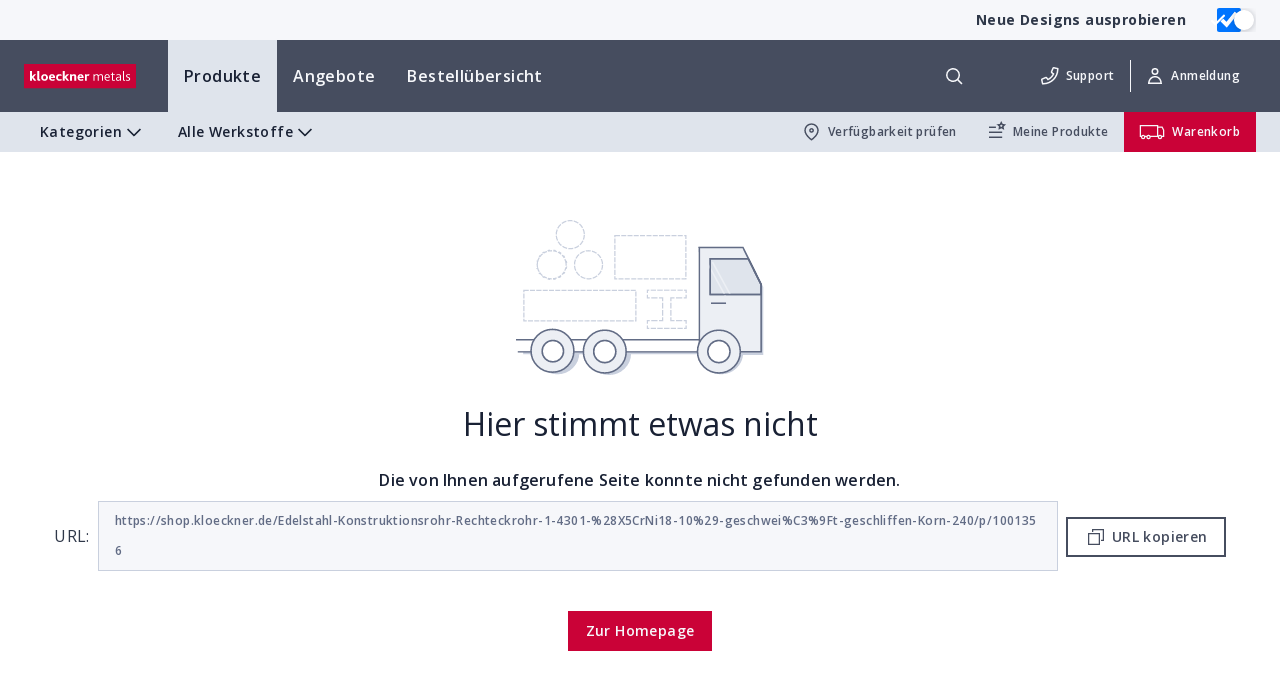

--- FILE ---
content_type: text/html; charset=utf-8
request_url: https://shop.kloeckner.de/Edelstahl-Konstruktionsrohr-Rechteckrohr-1-4301-%28X5CrNi18-10%29-geschwei%C3%9Ft-geschliffen-Korn-240/p/1001356
body_size: 22964
content:
<!DOCTYPE html><html lang="de" dir="ltr"><head><link rel="preconnect" href="https://fonts.gstatic.com" crossorigin="">
    <title></title>
    <base href="/">
    <meta charset="utf-8">
    <meta name="viewport" content="width=device-width, initial-scale=1">
    <meta name="theme-color" content="#1976d2">
    <meta name="gtm-id" content="GTM-KVPJZ3">
    <meta name="smartedit-allowed-origins" content="shop.kloeckner.de:443, shop.kloeckner.at:443, shop.kloeckner.be:443, shop.buysmetal.be:443, shop.kloeckner.fr:443, shop.kdi.fr:443, shop.kloeckner.co.uk:443, shop.asd.ltd:443, shop.kloeckner.nl:443, shop.odsbv.nl:443, hybris-production.kwseu.kci.rocks:443">
    <meta name="locize-enabled" content="false">
    <meta name="sentry-enabled" content="true">
    <meta name="sentry-dsn" content="https://8fa638edd030daccddbeb4a79227aefc@sentry.devops.kci.rocks/92">
    <meta name="spa-base-href" content="/">
    <meta name="jsp-base-href" content="/v1">
    <meta name="beta-toggle-cookie-key" content="beta-toggle">
    <meta name="data-private-enabled" content="true">
    <meta name="sso-enabled" content="false">
    <meta name="sso-guard-enabled" content="SSO_GUARD_ENABLED_VALUE">
    <meta name="sso-msal-client-id" content="b532db0a-f0b4-4241-9473-db7f223db848">
    <meta name="sso-msal-tenant" content="kloecknerconnect">
    <meta name="sso-msal-tenant-id" content="8875d3a1-6612-4e7a-85af-220c808daaf6">
    <meta name="sso-msal-log-level" content="0">
    <meta name="sso-slayer-client-id" content="7b234a79-aa6e-4eb5-bb27-f639cd8e815f">
    <meta name="sso-redirect-url" content="/sso-callback">
    <meta name="sso-idp-url" content="SSO_IDP_URL_VALUE">
    <meta name="robots" content="NOINDEX, NOFOLLOW">
    <meta name="slayer-base-url" content="https://slayer-production.kmc.kci.rocks/api/v1">
    <link rel="icon" type="image/x-icon" href="favicon.ico">
    <link rel="manifest" href="manifest.webmanifest" crossorigin="use-credentials">
    <style type="text/css">@font-face{font-family:'Open Sans';font-style:normal;font-weight:400;font-stretch:100%;font-display:swap;src:url(https://fonts.gstatic.com/s/opensans/v44/memvYaGs126MiZpBA-UvWbX2vVnXBbObj2OVTSKmu0SC55K5gw.woff2) format('woff2');unicode-range:U+0460-052F, U+1C80-1C8A, U+20B4, U+2DE0-2DFF, U+A640-A69F, U+FE2E-FE2F;}@font-face{font-family:'Open Sans';font-style:normal;font-weight:400;font-stretch:100%;font-display:swap;src:url(https://fonts.gstatic.com/s/opensans/v44/memvYaGs126MiZpBA-UvWbX2vVnXBbObj2OVTSumu0SC55K5gw.woff2) format('woff2');unicode-range:U+0301, U+0400-045F, U+0490-0491, U+04B0-04B1, U+2116;}@font-face{font-family:'Open Sans';font-style:normal;font-weight:400;font-stretch:100%;font-display:swap;src:url(https://fonts.gstatic.com/s/opensans/v44/memvYaGs126MiZpBA-UvWbX2vVnXBbObj2OVTSOmu0SC55K5gw.woff2) format('woff2');unicode-range:U+1F00-1FFF;}@font-face{font-family:'Open Sans';font-style:normal;font-weight:400;font-stretch:100%;font-display:swap;src:url(https://fonts.gstatic.com/s/opensans/v44/memvYaGs126MiZpBA-UvWbX2vVnXBbObj2OVTSymu0SC55K5gw.woff2) format('woff2');unicode-range:U+0370-0377, U+037A-037F, U+0384-038A, U+038C, U+038E-03A1, U+03A3-03FF;}@font-face{font-family:'Open Sans';font-style:normal;font-weight:400;font-stretch:100%;font-display:swap;src:url(https://fonts.gstatic.com/s/opensans/v44/memvYaGs126MiZpBA-UvWbX2vVnXBbObj2OVTS2mu0SC55K5gw.woff2) format('woff2');unicode-range:U+0307-0308, U+0590-05FF, U+200C-2010, U+20AA, U+25CC, U+FB1D-FB4F;}@font-face{font-family:'Open Sans';font-style:normal;font-weight:400;font-stretch:100%;font-display:swap;src:url(https://fonts.gstatic.com/s/opensans/v44/memvYaGs126MiZpBA-UvWbX2vVnXBbObj2OVTVOmu0SC55K5gw.woff2) format('woff2');unicode-range:U+0302-0303, U+0305, U+0307-0308, U+0310, U+0312, U+0315, U+031A, U+0326-0327, U+032C, U+032F-0330, U+0332-0333, U+0338, U+033A, U+0346, U+034D, U+0391-03A1, U+03A3-03A9, U+03B1-03C9, U+03D1, U+03D5-03D6, U+03F0-03F1, U+03F4-03F5, U+2016-2017, U+2034-2038, U+203C, U+2040, U+2043, U+2047, U+2050, U+2057, U+205F, U+2070-2071, U+2074-208E, U+2090-209C, U+20D0-20DC, U+20E1, U+20E5-20EF, U+2100-2112, U+2114-2115, U+2117-2121, U+2123-214F, U+2190, U+2192, U+2194-21AE, U+21B0-21E5, U+21F1-21F2, U+21F4-2211, U+2213-2214, U+2216-22FF, U+2308-230B, U+2310, U+2319, U+231C-2321, U+2336-237A, U+237C, U+2395, U+239B-23B7, U+23D0, U+23DC-23E1, U+2474-2475, U+25AF, U+25B3, U+25B7, U+25BD, U+25C1, U+25CA, U+25CC, U+25FB, U+266D-266F, U+27C0-27FF, U+2900-2AFF, U+2B0E-2B11, U+2B30-2B4C, U+2BFE, U+3030, U+FF5B, U+FF5D, U+1D400-1D7FF, U+1EE00-1EEFF;}@font-face{font-family:'Open Sans';font-style:normal;font-weight:400;font-stretch:100%;font-display:swap;src:url(https://fonts.gstatic.com/s/opensans/v44/memvYaGs126MiZpBA-UvWbX2vVnXBbObj2OVTUGmu0SC55K5gw.woff2) format('woff2');unicode-range:U+0001-000C, U+000E-001F, U+007F-009F, U+20DD-20E0, U+20E2-20E4, U+2150-218F, U+2190, U+2192, U+2194-2199, U+21AF, U+21E6-21F0, U+21F3, U+2218-2219, U+2299, U+22C4-22C6, U+2300-243F, U+2440-244A, U+2460-24FF, U+25A0-27BF, U+2800-28FF, U+2921-2922, U+2981, U+29BF, U+29EB, U+2B00-2BFF, U+4DC0-4DFF, U+FFF9-FFFB, U+10140-1018E, U+10190-1019C, U+101A0, U+101D0-101FD, U+102E0-102FB, U+10E60-10E7E, U+1D2C0-1D2D3, U+1D2E0-1D37F, U+1F000-1F0FF, U+1F100-1F1AD, U+1F1E6-1F1FF, U+1F30D-1F30F, U+1F315, U+1F31C, U+1F31E, U+1F320-1F32C, U+1F336, U+1F378, U+1F37D, U+1F382, U+1F393-1F39F, U+1F3A7-1F3A8, U+1F3AC-1F3AF, U+1F3C2, U+1F3C4-1F3C6, U+1F3CA-1F3CE, U+1F3D4-1F3E0, U+1F3ED, U+1F3F1-1F3F3, U+1F3F5-1F3F7, U+1F408, U+1F415, U+1F41F, U+1F426, U+1F43F, U+1F441-1F442, U+1F444, U+1F446-1F449, U+1F44C-1F44E, U+1F453, U+1F46A, U+1F47D, U+1F4A3, U+1F4B0, U+1F4B3, U+1F4B9, U+1F4BB, U+1F4BF, U+1F4C8-1F4CB, U+1F4D6, U+1F4DA, U+1F4DF, U+1F4E3-1F4E6, U+1F4EA-1F4ED, U+1F4F7, U+1F4F9-1F4FB, U+1F4FD-1F4FE, U+1F503, U+1F507-1F50B, U+1F50D, U+1F512-1F513, U+1F53E-1F54A, U+1F54F-1F5FA, U+1F610, U+1F650-1F67F, U+1F687, U+1F68D, U+1F691, U+1F694, U+1F698, U+1F6AD, U+1F6B2, U+1F6B9-1F6BA, U+1F6BC, U+1F6C6-1F6CF, U+1F6D3-1F6D7, U+1F6E0-1F6EA, U+1F6F0-1F6F3, U+1F6F7-1F6FC, U+1F700-1F7FF, U+1F800-1F80B, U+1F810-1F847, U+1F850-1F859, U+1F860-1F887, U+1F890-1F8AD, U+1F8B0-1F8BB, U+1F8C0-1F8C1, U+1F900-1F90B, U+1F93B, U+1F946, U+1F984, U+1F996, U+1F9E9, U+1FA00-1FA6F, U+1FA70-1FA7C, U+1FA80-1FA89, U+1FA8F-1FAC6, U+1FACE-1FADC, U+1FADF-1FAE9, U+1FAF0-1FAF8, U+1FB00-1FBFF;}@font-face{font-family:'Open Sans';font-style:normal;font-weight:400;font-stretch:100%;font-display:swap;src:url(https://fonts.gstatic.com/s/opensans/v44/memvYaGs126MiZpBA-UvWbX2vVnXBbObj2OVTSCmu0SC55K5gw.woff2) format('woff2');unicode-range:U+0102-0103, U+0110-0111, U+0128-0129, U+0168-0169, U+01A0-01A1, U+01AF-01B0, U+0300-0301, U+0303-0304, U+0308-0309, U+0323, U+0329, U+1EA0-1EF9, U+20AB;}@font-face{font-family:'Open Sans';font-style:normal;font-weight:400;font-stretch:100%;font-display:swap;src:url(https://fonts.gstatic.com/s/opensans/v44/memvYaGs126MiZpBA-UvWbX2vVnXBbObj2OVTSGmu0SC55K5gw.woff2) format('woff2');unicode-range:U+0100-02BA, U+02BD-02C5, U+02C7-02CC, U+02CE-02D7, U+02DD-02FF, U+0304, U+0308, U+0329, U+1D00-1DBF, U+1E00-1E9F, U+1EF2-1EFF, U+2020, U+20A0-20AB, U+20AD-20C0, U+2113, U+2C60-2C7F, U+A720-A7FF;}@font-face{font-family:'Open Sans';font-style:normal;font-weight:400;font-stretch:100%;font-display:swap;src:url(https://fonts.gstatic.com/s/opensans/v44/memvYaGs126MiZpBA-UvWbX2vVnXBbObj2OVTS-mu0SC55I.woff2) format('woff2');unicode-range:U+0000-00FF, U+0131, U+0152-0153, U+02BB-02BC, U+02C6, U+02DA, U+02DC, U+0304, U+0308, U+0329, U+2000-206F, U+20AC, U+2122, U+2191, U+2193, U+2212, U+2215, U+FEFF, U+FFFD;}@font-face{font-family:'Open Sans';font-style:normal;font-weight:600;font-stretch:100%;font-display:swap;src:url(https://fonts.gstatic.com/s/opensans/v44/memvYaGs126MiZpBA-UvWbX2vVnXBbObj2OVTSKmu0SC55K5gw.woff2) format('woff2');unicode-range:U+0460-052F, U+1C80-1C8A, U+20B4, U+2DE0-2DFF, U+A640-A69F, U+FE2E-FE2F;}@font-face{font-family:'Open Sans';font-style:normal;font-weight:600;font-stretch:100%;font-display:swap;src:url(https://fonts.gstatic.com/s/opensans/v44/memvYaGs126MiZpBA-UvWbX2vVnXBbObj2OVTSumu0SC55K5gw.woff2) format('woff2');unicode-range:U+0301, U+0400-045F, U+0490-0491, U+04B0-04B1, U+2116;}@font-face{font-family:'Open Sans';font-style:normal;font-weight:600;font-stretch:100%;font-display:swap;src:url(https://fonts.gstatic.com/s/opensans/v44/memvYaGs126MiZpBA-UvWbX2vVnXBbObj2OVTSOmu0SC55K5gw.woff2) format('woff2');unicode-range:U+1F00-1FFF;}@font-face{font-family:'Open Sans';font-style:normal;font-weight:600;font-stretch:100%;font-display:swap;src:url(https://fonts.gstatic.com/s/opensans/v44/memvYaGs126MiZpBA-UvWbX2vVnXBbObj2OVTSymu0SC55K5gw.woff2) format('woff2');unicode-range:U+0370-0377, U+037A-037F, U+0384-038A, U+038C, U+038E-03A1, U+03A3-03FF;}@font-face{font-family:'Open Sans';font-style:normal;font-weight:600;font-stretch:100%;font-display:swap;src:url(https://fonts.gstatic.com/s/opensans/v44/memvYaGs126MiZpBA-UvWbX2vVnXBbObj2OVTS2mu0SC55K5gw.woff2) format('woff2');unicode-range:U+0307-0308, U+0590-05FF, U+200C-2010, U+20AA, U+25CC, U+FB1D-FB4F;}@font-face{font-family:'Open Sans';font-style:normal;font-weight:600;font-stretch:100%;font-display:swap;src:url(https://fonts.gstatic.com/s/opensans/v44/memvYaGs126MiZpBA-UvWbX2vVnXBbObj2OVTVOmu0SC55K5gw.woff2) format('woff2');unicode-range:U+0302-0303, U+0305, U+0307-0308, U+0310, U+0312, U+0315, U+031A, U+0326-0327, U+032C, U+032F-0330, U+0332-0333, U+0338, U+033A, U+0346, U+034D, U+0391-03A1, U+03A3-03A9, U+03B1-03C9, U+03D1, U+03D5-03D6, U+03F0-03F1, U+03F4-03F5, U+2016-2017, U+2034-2038, U+203C, U+2040, U+2043, U+2047, U+2050, U+2057, U+205F, U+2070-2071, U+2074-208E, U+2090-209C, U+20D0-20DC, U+20E1, U+20E5-20EF, U+2100-2112, U+2114-2115, U+2117-2121, U+2123-214F, U+2190, U+2192, U+2194-21AE, U+21B0-21E5, U+21F1-21F2, U+21F4-2211, U+2213-2214, U+2216-22FF, U+2308-230B, U+2310, U+2319, U+231C-2321, U+2336-237A, U+237C, U+2395, U+239B-23B7, U+23D0, U+23DC-23E1, U+2474-2475, U+25AF, U+25B3, U+25B7, U+25BD, U+25C1, U+25CA, U+25CC, U+25FB, U+266D-266F, U+27C0-27FF, U+2900-2AFF, U+2B0E-2B11, U+2B30-2B4C, U+2BFE, U+3030, U+FF5B, U+FF5D, U+1D400-1D7FF, U+1EE00-1EEFF;}@font-face{font-family:'Open Sans';font-style:normal;font-weight:600;font-stretch:100%;font-display:swap;src:url(https://fonts.gstatic.com/s/opensans/v44/memvYaGs126MiZpBA-UvWbX2vVnXBbObj2OVTUGmu0SC55K5gw.woff2) format('woff2');unicode-range:U+0001-000C, U+000E-001F, U+007F-009F, U+20DD-20E0, U+20E2-20E4, U+2150-218F, U+2190, U+2192, U+2194-2199, U+21AF, U+21E6-21F0, U+21F3, U+2218-2219, U+2299, U+22C4-22C6, U+2300-243F, U+2440-244A, U+2460-24FF, U+25A0-27BF, U+2800-28FF, U+2921-2922, U+2981, U+29BF, U+29EB, U+2B00-2BFF, U+4DC0-4DFF, U+FFF9-FFFB, U+10140-1018E, U+10190-1019C, U+101A0, U+101D0-101FD, U+102E0-102FB, U+10E60-10E7E, U+1D2C0-1D2D3, U+1D2E0-1D37F, U+1F000-1F0FF, U+1F100-1F1AD, U+1F1E6-1F1FF, U+1F30D-1F30F, U+1F315, U+1F31C, U+1F31E, U+1F320-1F32C, U+1F336, U+1F378, U+1F37D, U+1F382, U+1F393-1F39F, U+1F3A7-1F3A8, U+1F3AC-1F3AF, U+1F3C2, U+1F3C4-1F3C6, U+1F3CA-1F3CE, U+1F3D4-1F3E0, U+1F3ED, U+1F3F1-1F3F3, U+1F3F5-1F3F7, U+1F408, U+1F415, U+1F41F, U+1F426, U+1F43F, U+1F441-1F442, U+1F444, U+1F446-1F449, U+1F44C-1F44E, U+1F453, U+1F46A, U+1F47D, U+1F4A3, U+1F4B0, U+1F4B3, U+1F4B9, U+1F4BB, U+1F4BF, U+1F4C8-1F4CB, U+1F4D6, U+1F4DA, U+1F4DF, U+1F4E3-1F4E6, U+1F4EA-1F4ED, U+1F4F7, U+1F4F9-1F4FB, U+1F4FD-1F4FE, U+1F503, U+1F507-1F50B, U+1F50D, U+1F512-1F513, U+1F53E-1F54A, U+1F54F-1F5FA, U+1F610, U+1F650-1F67F, U+1F687, U+1F68D, U+1F691, U+1F694, U+1F698, U+1F6AD, U+1F6B2, U+1F6B9-1F6BA, U+1F6BC, U+1F6C6-1F6CF, U+1F6D3-1F6D7, U+1F6E0-1F6EA, U+1F6F0-1F6F3, U+1F6F7-1F6FC, U+1F700-1F7FF, U+1F800-1F80B, U+1F810-1F847, U+1F850-1F859, U+1F860-1F887, U+1F890-1F8AD, U+1F8B0-1F8BB, U+1F8C0-1F8C1, U+1F900-1F90B, U+1F93B, U+1F946, U+1F984, U+1F996, U+1F9E9, U+1FA00-1FA6F, U+1FA70-1FA7C, U+1FA80-1FA89, U+1FA8F-1FAC6, U+1FACE-1FADC, U+1FADF-1FAE9, U+1FAF0-1FAF8, U+1FB00-1FBFF;}@font-face{font-family:'Open Sans';font-style:normal;font-weight:600;font-stretch:100%;font-display:swap;src:url(https://fonts.gstatic.com/s/opensans/v44/memvYaGs126MiZpBA-UvWbX2vVnXBbObj2OVTSCmu0SC55K5gw.woff2) format('woff2');unicode-range:U+0102-0103, U+0110-0111, U+0128-0129, U+0168-0169, U+01A0-01A1, U+01AF-01B0, U+0300-0301, U+0303-0304, U+0308-0309, U+0323, U+0329, U+1EA0-1EF9, U+20AB;}@font-face{font-family:'Open Sans';font-style:normal;font-weight:600;font-stretch:100%;font-display:swap;src:url(https://fonts.gstatic.com/s/opensans/v44/memvYaGs126MiZpBA-UvWbX2vVnXBbObj2OVTSGmu0SC55K5gw.woff2) format('woff2');unicode-range:U+0100-02BA, U+02BD-02C5, U+02C7-02CC, U+02CE-02D7, U+02DD-02FF, U+0304, U+0308, U+0329, U+1D00-1DBF, U+1E00-1E9F, U+1EF2-1EFF, U+2020, U+20A0-20AB, U+20AD-20C0, U+2113, U+2C60-2C7F, U+A720-A7FF;}@font-face{font-family:'Open Sans';font-style:normal;font-weight:600;font-stretch:100%;font-display:swap;src:url(https://fonts.gstatic.com/s/opensans/v44/memvYaGs126MiZpBA-UvWbX2vVnXBbObj2OVTS-mu0SC55I.woff2) format('woff2');unicode-range:U+0000-00FF, U+0131, U+0152-0153, U+02BB-02BC, U+02C6, U+02DA, U+02DC, U+0304, U+0308, U+0329, U+2000-206F, U+20AC, U+2122, U+2191, U+2193, U+2212, U+2215, U+FEFF, U+FFFD;}@font-face{font-family:'Open Sans';font-style:normal;font-weight:700;font-stretch:100%;font-display:swap;src:url(https://fonts.gstatic.com/s/opensans/v44/memvYaGs126MiZpBA-UvWbX2vVnXBbObj2OVTSKmu0SC55K5gw.woff2) format('woff2');unicode-range:U+0460-052F, U+1C80-1C8A, U+20B4, U+2DE0-2DFF, U+A640-A69F, U+FE2E-FE2F;}@font-face{font-family:'Open Sans';font-style:normal;font-weight:700;font-stretch:100%;font-display:swap;src:url(https://fonts.gstatic.com/s/opensans/v44/memvYaGs126MiZpBA-UvWbX2vVnXBbObj2OVTSumu0SC55K5gw.woff2) format('woff2');unicode-range:U+0301, U+0400-045F, U+0490-0491, U+04B0-04B1, U+2116;}@font-face{font-family:'Open Sans';font-style:normal;font-weight:700;font-stretch:100%;font-display:swap;src:url(https://fonts.gstatic.com/s/opensans/v44/memvYaGs126MiZpBA-UvWbX2vVnXBbObj2OVTSOmu0SC55K5gw.woff2) format('woff2');unicode-range:U+1F00-1FFF;}@font-face{font-family:'Open Sans';font-style:normal;font-weight:700;font-stretch:100%;font-display:swap;src:url(https://fonts.gstatic.com/s/opensans/v44/memvYaGs126MiZpBA-UvWbX2vVnXBbObj2OVTSymu0SC55K5gw.woff2) format('woff2');unicode-range:U+0370-0377, U+037A-037F, U+0384-038A, U+038C, U+038E-03A1, U+03A3-03FF;}@font-face{font-family:'Open Sans';font-style:normal;font-weight:700;font-stretch:100%;font-display:swap;src:url(https://fonts.gstatic.com/s/opensans/v44/memvYaGs126MiZpBA-UvWbX2vVnXBbObj2OVTS2mu0SC55K5gw.woff2) format('woff2');unicode-range:U+0307-0308, U+0590-05FF, U+200C-2010, U+20AA, U+25CC, U+FB1D-FB4F;}@font-face{font-family:'Open Sans';font-style:normal;font-weight:700;font-stretch:100%;font-display:swap;src:url(https://fonts.gstatic.com/s/opensans/v44/memvYaGs126MiZpBA-UvWbX2vVnXBbObj2OVTVOmu0SC55K5gw.woff2) format('woff2');unicode-range:U+0302-0303, U+0305, U+0307-0308, U+0310, U+0312, U+0315, U+031A, U+0326-0327, U+032C, U+032F-0330, U+0332-0333, U+0338, U+033A, U+0346, U+034D, U+0391-03A1, U+03A3-03A9, U+03B1-03C9, U+03D1, U+03D5-03D6, U+03F0-03F1, U+03F4-03F5, U+2016-2017, U+2034-2038, U+203C, U+2040, U+2043, U+2047, U+2050, U+2057, U+205F, U+2070-2071, U+2074-208E, U+2090-209C, U+20D0-20DC, U+20E1, U+20E5-20EF, U+2100-2112, U+2114-2115, U+2117-2121, U+2123-214F, U+2190, U+2192, U+2194-21AE, U+21B0-21E5, U+21F1-21F2, U+21F4-2211, U+2213-2214, U+2216-22FF, U+2308-230B, U+2310, U+2319, U+231C-2321, U+2336-237A, U+237C, U+2395, U+239B-23B7, U+23D0, U+23DC-23E1, U+2474-2475, U+25AF, U+25B3, U+25B7, U+25BD, U+25C1, U+25CA, U+25CC, U+25FB, U+266D-266F, U+27C0-27FF, U+2900-2AFF, U+2B0E-2B11, U+2B30-2B4C, U+2BFE, U+3030, U+FF5B, U+FF5D, U+1D400-1D7FF, U+1EE00-1EEFF;}@font-face{font-family:'Open Sans';font-style:normal;font-weight:700;font-stretch:100%;font-display:swap;src:url(https://fonts.gstatic.com/s/opensans/v44/memvYaGs126MiZpBA-UvWbX2vVnXBbObj2OVTUGmu0SC55K5gw.woff2) format('woff2');unicode-range:U+0001-000C, U+000E-001F, U+007F-009F, U+20DD-20E0, U+20E2-20E4, U+2150-218F, U+2190, U+2192, U+2194-2199, U+21AF, U+21E6-21F0, U+21F3, U+2218-2219, U+2299, U+22C4-22C6, U+2300-243F, U+2440-244A, U+2460-24FF, U+25A0-27BF, U+2800-28FF, U+2921-2922, U+2981, U+29BF, U+29EB, U+2B00-2BFF, U+4DC0-4DFF, U+FFF9-FFFB, U+10140-1018E, U+10190-1019C, U+101A0, U+101D0-101FD, U+102E0-102FB, U+10E60-10E7E, U+1D2C0-1D2D3, U+1D2E0-1D37F, U+1F000-1F0FF, U+1F100-1F1AD, U+1F1E6-1F1FF, U+1F30D-1F30F, U+1F315, U+1F31C, U+1F31E, U+1F320-1F32C, U+1F336, U+1F378, U+1F37D, U+1F382, U+1F393-1F39F, U+1F3A7-1F3A8, U+1F3AC-1F3AF, U+1F3C2, U+1F3C4-1F3C6, U+1F3CA-1F3CE, U+1F3D4-1F3E0, U+1F3ED, U+1F3F1-1F3F3, U+1F3F5-1F3F7, U+1F408, U+1F415, U+1F41F, U+1F426, U+1F43F, U+1F441-1F442, U+1F444, U+1F446-1F449, U+1F44C-1F44E, U+1F453, U+1F46A, U+1F47D, U+1F4A3, U+1F4B0, U+1F4B3, U+1F4B9, U+1F4BB, U+1F4BF, U+1F4C8-1F4CB, U+1F4D6, U+1F4DA, U+1F4DF, U+1F4E3-1F4E6, U+1F4EA-1F4ED, U+1F4F7, U+1F4F9-1F4FB, U+1F4FD-1F4FE, U+1F503, U+1F507-1F50B, U+1F50D, U+1F512-1F513, U+1F53E-1F54A, U+1F54F-1F5FA, U+1F610, U+1F650-1F67F, U+1F687, U+1F68D, U+1F691, U+1F694, U+1F698, U+1F6AD, U+1F6B2, U+1F6B9-1F6BA, U+1F6BC, U+1F6C6-1F6CF, U+1F6D3-1F6D7, U+1F6E0-1F6EA, U+1F6F0-1F6F3, U+1F6F7-1F6FC, U+1F700-1F7FF, U+1F800-1F80B, U+1F810-1F847, U+1F850-1F859, U+1F860-1F887, U+1F890-1F8AD, U+1F8B0-1F8BB, U+1F8C0-1F8C1, U+1F900-1F90B, U+1F93B, U+1F946, U+1F984, U+1F996, U+1F9E9, U+1FA00-1FA6F, U+1FA70-1FA7C, U+1FA80-1FA89, U+1FA8F-1FAC6, U+1FACE-1FADC, U+1FADF-1FAE9, U+1FAF0-1FAF8, U+1FB00-1FBFF;}@font-face{font-family:'Open Sans';font-style:normal;font-weight:700;font-stretch:100%;font-display:swap;src:url(https://fonts.gstatic.com/s/opensans/v44/memvYaGs126MiZpBA-UvWbX2vVnXBbObj2OVTSCmu0SC55K5gw.woff2) format('woff2');unicode-range:U+0102-0103, U+0110-0111, U+0128-0129, U+0168-0169, U+01A0-01A1, U+01AF-01B0, U+0300-0301, U+0303-0304, U+0308-0309, U+0323, U+0329, U+1EA0-1EF9, U+20AB;}@font-face{font-family:'Open Sans';font-style:normal;font-weight:700;font-stretch:100%;font-display:swap;src:url(https://fonts.gstatic.com/s/opensans/v44/memvYaGs126MiZpBA-UvWbX2vVnXBbObj2OVTSGmu0SC55K5gw.woff2) format('woff2');unicode-range:U+0100-02BA, U+02BD-02C5, U+02C7-02CC, U+02CE-02D7, U+02DD-02FF, U+0304, U+0308, U+0329, U+1D00-1DBF, U+1E00-1E9F, U+1EF2-1EFF, U+2020, U+20A0-20AB, U+20AD-20C0, U+2113, U+2C60-2C7F, U+A720-A7FF;}@font-face{font-family:'Open Sans';font-style:normal;font-weight:700;font-stretch:100%;font-display:swap;src:url(https://fonts.gstatic.com/s/opensans/v44/memvYaGs126MiZpBA-UvWbX2vVnXBbObj2OVTS-mu0SC55I.woff2) format('woff2');unicode-range:U+0000-00FF, U+0131, U+0152-0153, U+02BB-02BC, U+02C6, U+02DA, U+02DC, U+0304, U+0308, U+0329, U+2000-206F, U+20AC, U+2122, U+2191, U+2193, U+2212, U+2215, U+FEFF, U+FFFD;}</style>
  <style>:root{--kci-white:#fff;--kci-grey-1000:#192134;--kci-grey-900:#2f3849;--kci-grey-800:#464d5f;--kci-grey-500:#b4bcce;--kci-grey-400:#c9d0de;--kci-grey-300:#dfe4ec;--kci-grey-100:#f6f7fa}*,*:before,*:after{box-sizing:border-box}html{font-family:sans-serif;line-height:1.15;-webkit-text-size-adjust:100%;-webkit-tap-highlight-color:rgba(0,0,0,0)}body{margin:0;font-family:Open Sans,sans-serif;font-size:1rem;font-weight:400;line-height:1.5;color:#2f3849;text-align:left;background-color:#fff}body{letter-spacing:.025rem}@media only print{*:empty{gap:0!important}}:root{--swiper-theme-color:#007aff}</style><style>:root{--kci-white:#fff;--kci-grey-1000:#192134;--kci-grey-900:#2f3849;--kci-grey-800:#464d5f;--kci-grey-500:#b4bcce;--kci-grey-400:#c9d0de;--kci-grey-300:#dfe4ec;--kci-grey-100:#f6f7fa}*,*:before,*:after{box-sizing:border-box}html{font-family:sans-serif;line-height:1.15;-webkit-text-size-adjust:100%;-webkit-tap-highlight-color:rgba(0,0,0,0)}footer,header,main{display:block}body{margin:0;font-family:Open Sans,sans-serif;font-size:1rem;font-weight:400;line-height:1.5;color:#2f3849;text-align:left;background-color:#fff}[tabindex="-1"]:focus:not(:focus-visible){outline:0!important}h1,h4{margin-top:0;margin-bottom:0}p{margin-top:0;margin-bottom:.5rem}a{color:#192134;text-decoration:underline;background-color:transparent}a:hover{color:#007bff;text-decoration:underline}img{vertical-align:middle;border-style:none}svg{overflow:hidden;vertical-align:middle}button{border-radius:0}button:focus:not(:focus-visible){outline:0}button{margin:0;font-family:inherit;font-size:inherit;line-height:inherit}button{overflow:visible}button{text-transform:none}button{-webkit-appearance:button}button:not(:disabled){cursor:pointer}button::-moz-focus-inner{padding:0;border-style:none}body{letter-spacing:.025rem}h1{font-size:2rem;font-weight:400;line-height:1.3;letter-spacing:0}@media (max-width: 969.98px){h1{font-size:1.5rem}}h4{font-size:1rem;font-weight:600;line-height:1.6;letter-spacing:.0125rem}@media (max-width: 969.98px){h4{font-size:.875rem;font-weight:700}}button{letter-spacing:.025rem}.container-xl{width:100%;padding-right:1.5rem;padding-left:1.5rem;margin-right:auto;margin-left:auto}@media (max-width: 1199.98px){.container-xl{padding-right:1rem;padding-left:1rem}}@media (min-width: 1500px){.container-xl{max-width:1872px}}.row{display:flex;flex-wrap:wrap;margin-right:-.75rem;margin-left:-.75rem}@media (max-width: 1199.98px){.row{margin-right:-.5rem;margin-left:-.5rem}}.col-xl-8,.col-xl-2,.col-lg-10,.col-lg-1{position:relative;width:100%;padding-right:.75rem;padding-left:.75rem}@media (min-width: 1200px){.col-lg-1{flex:0 0 8.33333333%;max-width:8.33333333%}.col-lg-10{flex:0 0 83.33333333%;max-width:83.33333333%}}@media (min-width: 1500px){.col-xl-2{flex:0 0 16.66666667%;max-width:16.66666667%}.col-xl-8{flex:0 0 66.66666667%;max-width:66.66666667%}}@media (max-width: 1199.98px){.row:not(.no-gutters)>[class*=col-]{padding-right:.5rem;padding-left:.5rem}}.kci-btn{display:inline-flex;font-weight:600;line-height:1;color:#f6f7fa;justify-content:center;white-space:nowrap;vertical-align:middle;align-items:center;-webkit-user-select:none;user-select:none;background-color:transparent;border:2px solid transparent;font-size:.875rem;height:2.5rem;padding:0 1rem}.kci-btn:disabled{cursor:not-allowed;pointer-events:all}.kci-btn:focus{outline:none}.kci-btn:focus:not(:focus-visible){box-shadow:none}.kci-btn:not(:disabled):active:focus{box-shadow:none}.kci-btn--primary{background-color:#ca0237;border-color:#ca0237}.kci-btn--primary:hover{background-color:#e3023e;border-color:#e3023e}.kci-btn--primary:focus{box-shadow:0 0 .5rem #e3023e}.kci-btn--primary:disabled{color:#8993ab;background-color:#dfe4ec;border-color:#dfe4ec}.kci-btn--primary:not(:disabled):active{background-color:#ca0237;border-color:#ca0237}.kci-btn--sm{font-size:.75rem;height:2rem;padding:0 .75rem}@media only print{*:empty{gap:0!important}}.kci-height-header{height:4rem}@media (min-width: 600px){.kci-height-header{height:4.5rem}}@media (min-width: 1500px){.kci-height-header{height:5rem}}cx-banner{display:block}cx-icon{align-self:center}cx-icon svg{width:1.5rem;height:1.5rem;fill:currentColor}cx-icon.large svg{width:2rem;height:2rem}cx-generic-link a{color:inherit;text-decoration:inherit}cx-generic-link a:hover{color:inherit}cx-media{position:relative;display:block}cx-media img{max-width:100%;max-height:100%}cx-page-layout{display:block}cx-page-slot{display:block}header{--kci-header-margin-bottom:1.5rem}@media (max-width: 969.98px){.header .NavigationBar button{border:0;height:100%;padding:0 1rem;color:var(--kci-header-item-text-color)}}@media (max-width: 969.98px) and (min-width: 970px){.header .NavigationBar button{padding:0 1.5rem}}@media (max-width: 969.98px){.header .NavigationBar button:hover{background-color:var(--kci-header-item-hover-bg)}}@media (max-width: 969.98px){.header .NavigationBar kci-top-navigation button{font-size:1rem}}@media (max-width: 969.98px) and (min-width: 600px){.header .NavigationBar kci-top-navigation button{padding:0 1rem 0 .75rem}}@media (min-width: 970px){.header .NavigationBar{font-weight:600;margin-right:auto}}.header .SearchBox button{border:0;height:100%;padding:0 1rem;color:var(--kci-header-item-text-color)}@media (min-width: 970px){.header .SearchBox button{padding:0 1.5rem}}.header .SearchBox button:hover{background-color:var(--kci-header-item-hover-bg)}@media (min-width: 1200px){.header .SearchBox{margin-right:3rem}}@media (min-width: 1200px){.header .SearchBox kci-search-box button{padding:0 .75rem}}.header .MiniCart button{border:0;height:100%;padding:0 1rem;color:var(--kci-header-item-text-color)}@media (min-width: 970px){.header .MiniCart button{padding:0 1.5rem}}.header .MiniCart button:hover{background-color:var(--kci-header-item-hover-bg)}.header .MiniCart kci-mini-cart button{font-size:1rem}@media (min-width: 600px){.header .MiniCart kci-mini-cart button{padding:0 1rem 0 .75rem}}@media (max-width: 599.98px){.header .MiniCart kci-mini-cart button cx-icon svg{width:2.75rem}}.header cx-page-slot.has-components+.HeaderDivider{background-color:var(--kci-header-divider-color);height:2rem;width:1px;margin:auto 0}.headerTop>*>*{display:block;height:2.5rem}.headerTop>*>*:empty{height:0}.headerTop button{border:0;height:100%}.headerTop a{height:100%;display:flex;line-height:1;align-items:center}.headerTop a:hover{text-decoration:none}.headerTop .Support{margin-right:auto}.headerTop .Support button{color:#464d5f;padding:0 .75rem}@media (min-width: 970px){.headerTop .Support button{padding:0 1rem 0 .75rem}}.headerTop .Support button:hover{background-color:#c9d0de;color:#192134}.headerTop .CheckAvailability button{color:#464d5f;padding:0 .75rem}@media (min-width: 970px){.headerTop .CheckAvailability button{padding:0 1rem 0 .75rem}}.headerTop .CheckAvailability button:hover{background-color:#c9d0de;color:#192134}.headerTop .MyProducts button{color:#464d5f;padding:0 .75rem}@media (min-width: 970px){.headerTop .MyProducts button{padding:0 1rem 0 .75rem}}.headerTop .MyProducts button:hover{background-color:#c9d0de;color:#192134}.headerTop .SiteLogin{font-size:.75rem;font-weight:600}.headerTop .SiteLogin a{padding:0 .75rem;color:#464d5f;text-decoration:none}@media (min-width: 1200px){.headerTop .SiteLogin a{padding:0 1rem 0 .75rem}}.headerTop .SiteLogin a:hover{color:#192134;background-color:#c9d0de}.SiteLogo{display:flex;align-items:center}@media (max-width: 969.98px){.SiteLogo{margin-right:auto}}.SiteLogo cx-media{width:5.75rem}@media (min-width: 600px){.SiteLogo cx-media{width:7rem}}@media (min-width: 1500px){.SiteLogo cx-media{width:8.5rem}}footer{--kci-footer-margin-top:7.5rem}.footerBottom .FooterCopyright{position:relative;width:100%;padding-right:.75rem;padding-left:.75rem;flex:0 0 100%;max-width:100%}@media (max-width: 1199.98px){.footerBottom .FooterCopyright{padding-right:.5rem;padding-left:.5rem}}@media (min-width: 970px){.footerBottom .FooterCopyright{flex:0 0 50%;max-width:50%}}.footerBottom .FooterCopyright p{font-weight:600;padding:1rem 0;margin:0}@media (min-width: 970px){.footerBottom .FooterCopyright p{padding:0}}.footerBottom .FooterLegalLinks{position:relative;width:100%;padding-right:.75rem;padding-left:.75rem;flex:0 0 100%;max-width:100%;display:flex;flex-wrap:wrap;padding-top:.75rem}@media (max-width: 1199.98px){.footerBottom .FooterLegalLinks{padding-right:.5rem;padding-left:.5rem}}@media (min-width: 970px){.footerBottom .FooterLegalLinks{flex:0 0 50%;max-width:50%;justify-content:flex-end;padding-top:0;align-items:center}}.footerBottom .FooterLegalLinks kci-link,.footerBottom .FooterLegalLinks kci-cookie-settings-link{flex:1 1 100%;padding:.5rem 0}@media (min-width: 970px){.footerBottom .FooterLegalLinks kci-link,.footerBottom .FooterLegalLinks kci-cookie-settings-link{flex:0 auto;padding:0}}.footerBottom .FooterLegalLinks kci-link a,.footerBottom .FooterLegalLinks kci-cookie-settings-link a{text-decoration:none}@media (min-width: 970px){.footerBottom .FooterLegalLinks kci-link a,.footerBottom .FooterLegalLinks kci-cookie-settings-link a{border-right:1px solid var(--kci-footer-bottom-divider-color);padding:0 1rem}}.footerBottom .FooterLegalLinks kci-link:last-child a,.footerBottom .FooterLegalLinks kci-cookie-settings-link:last-child a{border-right:none}.SpartacusErrorPageTemplate header{--kci-header-margin-bottom:4rem}:root{--swiper-theme-color:#007aff}.redesign-dark-grey{--kci-header-bg:var(--kci-grey-800);--kci-header-bottom-bg:var(--kci-grey-300);--kci-header-divider-color:var(--kci-grey-100);--kci-header-item-text-color:var(--kci-grey-100);--kci-footer-bg:var(--kci-grey-800);--kci-footer-bottom-text-color:var(--kci-white);--kci-footer-bottom-divider-color:var(--kci-white);--kci-footer-panel-bg:var(--kci-grey-300);--kci-header-item-hover-bg:var(--kci-grey-900);--kci-header-item-focus-bg:var(--kci-grey-900);--kci-header-item-active-bg:var(--kci-grey-300)}</style><link rel="stylesheet" href="styles.19a9122d9e911400.css" media="print" onload="this.media='all'"><noscript><link rel="stylesheet" href="styles.19a9122d9e911400.css"></noscript><style ng-transition="kciApp">[_nghost-sc93]{display:flex;flex-direction:column;min-height:100vh}header[_ngcontent-sc93]{background-color:var(--kci-header-bg);margin-bottom:var(--kci-header-margin-bottom)}header[_ngcontent-sc93]   .headerTop[_ngcontent-sc93]{display:flex}header[_ngcontent-sc93]   .header[_ngcontent-sc93]{display:flex}header[_ngcontent-sc93]   .headerBottom[_ngcontent-sc93]{display:flex;height:3rem}@media (min-width: 1200px){header[_ngcontent-sc93]   .headerBottom[_ngcontent-sc93]{height:2.5rem}}@media (min-width: 1500px){header[_ngcontent-sc93]   .headerBottom[_ngcontent-sc93]{height:3rem}}header[_ngcontent-sc93]   .headerBottom[_ngcontent-sc93]:empty{height:0}header[_ngcontent-sc93]   .wrapper[_ngcontent-sc93]{background-color:var(--kci-header-bottom-bg)}header[_ngcontent-sc93]   .header-top-wrapper[_ngcontent-sc93]{background-color:var(--kci-grey-100)}main[_ngcontent-sc93]{flex-grow:1}footer[_ngcontent-sc93]{background-color:var(--kci-footer-bg);margin-top:var(--kci-footer-margin-top)}footer[_ngcontent-sc93]   .footer[_ngcontent-sc93]{padding-top:1.5rem}@media (min-width: 970px){footer[_ngcontent-sc93]   .footer[_ngcontent-sc93]{padding-top:0}}footer[_ngcontent-sc93]   .wrapper[_ngcontent-sc93]{background-color:var(--kci-footer-panel-bg)}footer[_ngcontent-sc93]   .footerBottom[_ngcontent-sc93]{color:var(--kci-footer-bottom-text-color);font-size:.875rem}@media (min-width: 970px){footer[_ngcontent-sc93]   .footerBottom[_ngcontent-sc93]{height:3rem;font-size:.75rem;align-items:center}}@media (min-width: 1200px){footer[_ngcontent-sc93]   .footerBottom[_ngcontent-sc93]{height:2.5rem}}</style><link rel="canonical" href="https://shop.kloeckner.de/Edelstahl-Konstruktionsrohr-Rechteckrohr-1-4301-%28X5CrNi18-10%29-geschwei%C3%9Ft-geschliffen-Korn-240/p/1001356"><style ng-transition="kciApp">.address[_ngcontent-sc210]{display:flex;flex-direction:column;align-items:flex-start;justify-content:center;line-height:1.3}.address[_ngcontent-sc210]   .line-2[_ngcontent-sc210]{font-weight:400}</style><style ng-transition="kciApp">.greeting[_ngcontent-sc201]{font-size:.875rem;font-weight:600;border-bottom:1px solid #b4bcce;margin-bottom:.75rem;padding-bottom:.5rem}.logout[_ngcontent-sc201]{margin-top:.75rem}</style><style ng-transition="kciApp">.not-empty[_ngcontent-sc211]:before{content:"";display:inline-block;width:.5rem;height:.5rem;background-color:#ffb720;border-radius:50%;transform:translate3d(.5rem,-.35rem,0)}</style><style ng-transition="kciApp">@media (min-width: 970px){[_nghost-sc118]{display:flex;height:100%;margin-left:2rem}}</style><style ng-transition="kciApp">a[_ngcontent-sc106]{color:inherit}</style><style ng-transition="kciApp">[_nghost-sc261]{display:block;align-items:center;padding-bottom:4rem}.not-found-image[_ngcontent-sc261]{display:block;margin:0 auto 1.5rem;max-width:16rem;padding:.25rem}@media (max-width: 599.98px){.not-found-image[_ngcontent-sc261]{max-width:8rem}}.title[_ngcontent-sc261], .sub-title[_ngcontent-sc261]{color:#192134;margin:0 auto 1.5rem;text-align:center}.sub-title[_ngcontent-sc261]{margin-bottom:0}.go-to-button-wrapper[_ngcontent-sc261]{display:flex;justify-content:center;width:100%;padding:2rem 0 0}</style></head>
  <body>
    <kci-storefront _nghost-sc93="" ng-version="15.2.10" tabindex="0" role="presentation" class="SpartacusErrorPageTemplate redesign-dark-grey stop-navigating" ng-server-context="ssr"><cx-skip-link><div tabindex="-1" class=""><!----></div><!----></cx-skip-link><header _ngcontent-sc93="" cxskiplink="cx-header" tabindex="-1" class=""><div _ngcontent-sc93="" class="header-top-wrapper"><cx-page-layout _ngcontent-sc93="" section="headerTop" class="container-xl headerTop"><cx-page-slot position="SiteContext" class="SiteContext"><!----><!----><!----></cx-page-slot><cx-page-slot position="Support" class="Support has-components"><kci-user-support><button kcibutton="" data-gtm-event="support-header" class="kci-btn kci-btn--sm"><cx-icon class="cx-icon phone-24"><svg><use xlink:href="../assets/icons/sprite.svg#phone-24"></use></svg></cx-icon><!----></button></kci-user-support><!----><!----><!----><!----><!----><!----><!----></cx-page-slot><cx-page-slot position="CheckAvailability" class="CheckAvailability has-components"><kci-check-availability _nghost-sc210=""><button _ngcontent-sc210="" kcibutton="" class="kci-btn kci-btn--sm"><cx-icon _ngcontent-sc210="" class="cx-icon location-pin-24"><svg><use xlink:href="../assets/icons/sprite.svg#location-pin-24"></use></svg></cx-icon><!----></button><!----></kci-check-availability><!----><!----><!----><!----><!----><!----><!----></cx-page-slot><cx-page-slot position="MyProducts" class="MyProducts has-components"><kci-my-products><button kcibutton="" data-testid="go-to-my-products" class="kci-btn kci-btn--sm"><cx-icon class="cx-icon favorite-list-24"><svg><use xlink:href="../assets/icons/sprite.svg#favorite-list-24"></use></svg></cx-icon><!----></button></kci-my-products><!----><!----><!----><!----><!----><!----><!----></cx-page-slot><cx-page-slot position="RequestCart" class="RequestCart"><!----><!----><!----></cx-page-slot><cx-page-slot position="SiteLogin" class="SiteLogin has-components"><kci-login><cx-generic-link><a href="/login"><!----><span>Anmeldung</span><!----></a><!----><!----><!----></cx-generic-link><!----><!----></kci-login><!----><!----><!----><!----><!----><!----><!----></cx-page-slot><cx-page-slot position="MyAccount" class="MyAccount has-components"><kci-my-account _nghost-sc201=""><!----></kci-my-account><!----><!----><!----><!----><!----><!----><!----></cx-page-slot><!----><!----><!----></cx-page-layout></div><cx-page-layout _ngcontent-sc93="" section="header" class="kci-height-header container-xl header"><cx-page-slot position="SiteLogo" class="SiteLogo has-components"><cx-banner><cx-generic-link><a href="/"><!----><cx-media class="is-loading"><img src="https://shop.kloeckner.de/medias/KM-Logo-RGB.svg?context=[base64]"><!----></cx-media><!----><!----></a><!----><!----><!----></cx-generic-link><!----><!----><!----></cx-banner><!----><!----><!----><!----><!----><!----><!----></cx-page-slot><cx-page-slot position="SearchBox" class="SearchBox has-components"><kci-search-box><button data-testid="open-search-form" kcibutton="" class="kci-btn kci-btn--sm"><cx-icon class="cx-icon search-24 large"><svg><use xlink:href="../assets/icons/sprite.svg#search-24"></use></svg></cx-icon><!----></button><!----><!----></kci-search-box><!----><!----><!----><!----><!----><!----><!----></cx-page-slot><cx-page-slot position="HeaderDivider" class="HeaderDivider has-components"><!----><!----><!----><!----><!----><!----><!----></cx-page-slot><cx-page-slot position="MiniCart" class="MiniCart has-components"><kci-mini-cart _nghost-sc211=""><button _ngcontent-sc211="" kcibutton="" data-testid="go-to-cart" class="kci-btn kci-btn--sm"><cx-icon _ngcontent-sc211="" class="large cx-icon truck-32"><svg><use xlink:href="../assets/icons/sprite.svg#truck-32"></use></svg></cx-icon><!----></button><!----><!----></kci-mini-cart><!----><!----><!----><!----><!----><!----><!----></cx-page-slot><cx-page-slot position="HeaderDivider" class="HeaderDivider has-components"><!----><!----><!----><!----><!----><!----><!----></cx-page-slot><cx-page-slot position="NavigationBar" class="NavigationBar has-components"><kci-top-navigation _nghost-sc118=""><button _ngcontent-sc118="" kcibutton="" class="kci-btn kci-btn--sm"><cx-icon _ngcontent-sc118="" class="cx-icon menu-24 large"><svg><use xlink:href="../assets/icons/sprite.svg#menu-24"></use></svg></cx-icon><!----></button><!----><!----><!----><!----></kci-top-navigation><!----><!----><!----><!----><!----><!----><!----></cx-page-slot><!----><!----><!----></cx-page-layout><div _ngcontent-sc93="" class="wrapper"><cx-page-layout _ngcontent-sc93="" section="headerBottom" class="container-xl headerBottom"><!----><!----><!----></cx-page-layout></div></header><!----><main _ngcontent-sc93="" cxskiplink="cx-main" tabindex="-1" class=""><router-outlet _ngcontent-sc93=""></router-outlet><cx-page-layout class="SpartacusErrorPageTemplate"><cx-page-slot position="NotFound" class="NotFound has-components"><kci-not-found _nghost-sc261=""><div _ngcontent-sc261="" class="not-found-image"><svg _ngcontent-sc261="" fill="none" viewBox="0 0 240 150" xmlns="http://www.w3.org/2000/svg"><path _ngcontent-sc261="" d="m110.88 128.37h71.288v-98.56h-3.816l-169.91-12.173v110.73h13.679m50.521 0h-11.582" stroke="#C9D0DE" stroke-linecap="round" stroke-width="3.0407"></path><path _ngcontent-sc261="" d="m109.86 129.06c0 10.704-8.833 19.425-19.784 19.425-10.95 0-19.783-8.721-19.783-19.425s8.8328-19.426 19.783-19.426c10.95 0 19.784 8.722 19.784 19.426z" fill="#C9D0DE" stroke="#C9D0DE" stroke-width="3.0407"></path><path _ngcontent-sc261="" d="m218.34 128.4c0 10.704-8.833 19.425-19.783 19.425s-19.783-8.721-19.783-19.425 8.833-19.425 19.783-19.425 19.783 8.721 19.783 19.425z" fill="#C9D0DE" stroke="#C9D0DE" stroke-width="3.0407"></path><path _ngcontent-sc261="" d="m59.786 128.4c0 10.704-8.8327 19.425-19.783 19.425-10.95 0-19.783-8.721-19.783-19.425s8.8328-19.425 19.783-19.425c10.95 0 19.783 8.721 19.783 19.425z" fill="#C9D0DE" stroke="#C9D0DE" stroke-width="3.0407"></path><path _ngcontent-sc261="" d="m179.57 30.444h40.792l17.416 34.773v63.88h-21.26" stroke="#C9D0DE" stroke-linecap="round" stroke-width="3.0407"></path><path _ngcontent-sc261="" d="m218.17 25.956h-40.981v100.94h59.604v-64.094h0.253l-18.876-36.845z" clip-rule="evenodd" fill="#ECEFF4" fill-rule="evenodd"></path><path _ngcontent-sc261="" d="m178.64 26.604h41.002l17.605 35.576v65.356h-21.406" stroke="#626C85" stroke-linecap="square" stroke-width="1.5203"></path><path _ngcontent-sc261="" d="m105.63 127.56h71.776v-100.96h-174.92v100.96h13.772m50.867 0h-11.661" stroke="#626C85" stroke-linecap="round" stroke-width="1.5203"></path><rect _ngcontent-sc261="" y="14.574" width="176.42" height="112.37" fill="#fff"></rect><line _ngcontent-sc261="" x1="177.18" x2="-6.6456e-8" y1="115.82" y2="115.82" stroke="#626C85" stroke-width="1.5203"></line><path _ngcontent-sc261="" d="m48.68 39.981c0.0905 0.3635 0.1667 0.7325 0.2278 1.1064l-0.6001 0.0982c0.1146 0.7004 0.1742 1.4191 0.1742 2.1518 0 0.7326-0.0596 1.4513-0.1742 2.1518l0.6001 0.0982c-0.0611 0.3738-0.1373 0.7428-0.2278 1.1063l-0.5902-0.147c-0.3526 1.416-0.9337 2.7458-1.7038 3.9506l0.5125 0.3275c-0.203 0.3175-0.4184 0.6266-0.6457 0.9266l-0.4848-0.3672c-0.8683 1.1465-1.9179 2.1559-3.1079 2.9881l0.3485 0.4984c-0.3079 0.2153-0.6248 0.4192-0.95 0.6111l-0.3091-0.5237c-1.2251 0.7229-2.5737 1.2677-4.008 1.5974l0.1363 0.5927c-0.365 0.0838-0.7352 0.1544-1.1102 0.211l-0.0907-0.6013c-0.7038 0.1062-1.4253 0.1614-2.1605 0.1614s-1.4567-0.0552-2.1605-0.1614l-0.0908 0.6013c-0.3749-0.0566-0.7451-0.1272-1.1101-0.211l0.1363-0.5927c-1.4343-0.3297-2.7829-0.8745-4.0081-1.5974l-0.309 0.5237c-0.3252-0.1919-0.6421-0.3958-0.9501-0.6111l0.3486-0.4984c-1.19-0.8322-2.2396-1.8416-3.1079-2.9881l-0.4848 0.3672c-0.2273-0.3-0.4427-0.6091-0.6457-0.9266l0.5124-0.3275c-0.77-1.2048-1.3511-2.5346-1.7038-3.9506l-0.5901 0.147c-0.0905-0.3635-0.1667-0.7325-0.2278-1.1063l0.6001-0.0982c-0.1146-0.7005-0.1742-1.4192-0.1742-2.1518 0-0.7327 0.0596-1.4514 0.1742-2.1518l-0.6001-0.0982c0.0611-0.3739 0.1373-0.7429 0.2278-1.1064l0.5901 0.147c0.3527-1.416 0.9338-2.7458 1.7038-3.9506l-0.5124-0.3275c0.203-0.3175 0.4184-0.6266 0.6457-0.9266l0.4848 0.3672c0.8683-1.1465 1.9179-2.1559 3.1079-2.9881l-0.3486-0.4984c0.308-0.2153 0.6249-0.4192 0.9501-0.6111l0.309 0.5237c1.2252-0.7229 2.5738-1.2677 4.0081-1.5974l-0.1363-0.5926c0.365-0.0839 0.7352-0.1545 1.1101-0.2111l0.0908 0.6013c0.7038-0.1062 1.4253-0.1614 2.1605-0.1614s1.4567 0.0552 2.1605 0.1614l0.0907-0.6013c0.375 0.0566 0.7452 0.1272 1.1102 0.2111l-0.1363 0.5926c1.4343 0.3297 2.7829 0.8745 4.008 1.5974l0.3091-0.5237c0.3252 0.1919 0.6421 0.3958 0.95 0.6111l-0.3485 0.4984c1.19 0.8322 2.2396 1.8416 3.1079 2.9881l0.4848-0.3672c0.2273 0.3 0.4427 0.6091 0.6457 0.9266l-0.5125 0.3275c0.7701 1.2048 1.3512 2.5346 1.7038 3.9506l0.5902-0.147z" stroke="#C9D0DE" stroke-dasharray="4.87 1.22" stroke-width="1.2163"></path><circle _ngcontent-sc261="" cx="70.184" cy="43.337" r="13.582" stroke="#C9D0DE" stroke-dasharray="4.87 1.22" stroke-width="1.2163"></circle><circle _ngcontent-sc261="" cx="52.542" cy="14.19" r="13.582" stroke="#C9D0DE" stroke-dasharray="4.87 1.22" stroke-width="1.2163"></circle><rect _ngcontent-sc261="" x="7.5114" y="68.107" width="108.47" height="29.465" stroke="#C9D0DE" stroke-dasharray="4.87 1.22" stroke-width="1.2163"></rect><rect _ngcontent-sc261="" x="95.72" y="15.182" width="68.584" height="41.738" stroke="#C9D0DE" stroke-dasharray="4.87 1.22" stroke-width="1.2163"></rect><circle _ngcontent-sc261="" cx="196.36" cy="127.33" r="20.717" fill="#ECEFF4" stroke="#626C85" stroke-width="1.5203"></circle><circle _ngcontent-sc261="" cx="196.36" cy="127.33" r="10.745" fill="#fff" stroke="#626C85" stroke-width="1.5203"></circle><circle _ngcontent-sc261="" cx="85.908" cy="127.33" r="20.717" fill="#ECEFF4" stroke="#626C85" stroke-width="1.5203"></circle><circle _ngcontent-sc261="" cx="35.284" cy="126.56" r="20.717" fill="#ECEFF4" stroke="#626C85" stroke-width="1.5203"></circle><mask _ngcontent-sc261="" id="a" fill="white"><path _ngcontent-sc261="" d="m126.46 67.222h38.814v8.6327h-14.873v20.978h14.871v8.6326h-38.814v-8.6326h14.873v-20.978h-14.871v-8.6327z" clip-rule="evenodd" fill-rule="evenodd"></path></mask><path _ngcontent-sc261="" d="m165.27 67.222h0.608v-0.6081h-0.608v0.6081zm-38.814 0v-0.6081h-0.608v0.6081h0.608zm38.814 8.6327v0.6082h0.608v-0.6082h-0.608zm-14.873 0v-0.6081h-0.608v0.6081h0.608zm0 20.978h-0.608v0.6082h0.608v-0.6082zm14.871 0h0.609v-0.6081h-0.609v0.6081zm0 8.6326v0.608h0.609v-0.608h-0.609zm-38.814 0h-0.608v0.608h0.608v-0.608zm0-8.6326v-0.6081h-0.608v0.6081h0.608zm14.873 0v0.6082h0.608v-0.6082h-0.608zm0-20.978h0.608v-0.6081h-0.608v0.6081zm-14.871 0h-0.608v0.6082h0.608v-0.6082zm38.814-9.2408h-2.588v1.2162h2.588v-1.2162zm-3.881 0h-5.176v1.2162h5.176v-1.2162zm-6.469 0h-5.176v1.2162h5.176v-1.2162zm-6.469 0h-5.176v1.2162h5.176v-1.2162zm-6.47 0h-5.175v1.2162h5.175v-1.2162zm-6.469 0h-5.175v1.2162h5.175v-1.2162zm-6.469 0h-2.587v1.2162h2.587v-1.2162zm-3.195 0.6081v3.4531h1.216v-3.4531h-1.216zm0 5.1796v3.4531h1.216v-3.4531h-1.216zm0.608 4.0613h2.974v-1.2163h-2.974v1.2163zm4.461 0h5.948v-1.2163h-5.948v1.2163zm7.435 0h2.975v-1.2163h-2.975v1.2163zm2.366-0.6082v2.7972h1.217v-2.7972h-1.217zm0 4.1957v5.5943h1.217v-5.5943h-1.217zm0 6.9929v5.5942h1.217v-5.5942h-1.217zm0 6.9928v2.7971h1.217v-2.7971h-1.217zm0.609 2.189h-2.975v1.2163h2.975v-1.2163zm-4.462 0h-5.949v1.2163h5.949v-1.2163zm-7.436 0h-2.975v1.2163h2.975v-1.2163zm-3.583 0.6081v3.4536h1.216v-3.4536h-1.216zm0 5.1796v3.453h1.216v-3.453h-1.216zm0.608 4.061h2.588v-1.216h-2.588v1.216zm3.882 0h5.175v-1.216h-5.175v1.216zm6.469 0h5.175v-1.216h-5.175v1.216zm6.469 0h5.175v-1.216h-5.175v1.216zm6.469 0h5.175v-1.216h-5.175v1.216zm6.469 0h5.175v-1.216h-5.175v1.216zm6.469 0h2.587v-1.216h-2.587v1.216zm3.196-0.608v-3.453h-1.217v3.453h1.217zm0-5.179v-3.4536h-1.217v3.4536h1.217zm-0.609-4.0617h-2.974v1.2163h2.974v-1.2163zm-4.461 0h-5.948v1.2163h5.948v-1.2163zm-7.436 0h-2.974v1.2163h2.974v-1.2163zm-2.366 0.6081v-2.7971h-1.216v2.7971h1.216zm0-4.1957v-5.5942h-1.216v5.5942h1.216zm0-6.9928v-5.5943h-1.216v5.5943h1.216zm0-6.9928v-2.7972h-1.216v2.7972h1.216zm-0.608-2.189h2.975v-1.2163h-2.975v1.2163zm4.462 0h5.949v-1.2163h-5.949v1.2163zm7.436 0h2.975v-1.2163h-2.975v1.2163zm3.583-0.6082v-3.4531h-1.216v3.4531h1.216zm0-5.1796v-3.4531h-1.216v3.4531h1.216zm-0.608-3.4531h1.216v-1.2163h-1.216v1.2163zm-38.814 0v-1.2163h-1.216v1.2163h1.216zm38.814 8.6327v1.2163h1.216v-1.2163h-1.216zm-14.873 0v-1.2162h-1.216v1.2162h1.216zm0 20.978h-1.216v1.2163h1.216v-1.2163zm14.871 0h1.217v-1.2163h-1.217v1.2163zm0 8.6326v1.216h1.217v-1.216h-1.217zm-38.814 0h-1.216v1.216h1.216v-1.216zm0-8.6326v-1.2163h-1.216v1.2163h1.216zm14.873 0v1.2163h1.216v-1.2163h-1.216zm0-20.978h1.216v-1.2162h-1.216v1.2162zm-14.871 0h-1.216v1.2163h1.216v-1.2163zm38.814-9.849h-2.588v2.4326h2.588v-2.4326zm-3.881 0h-5.176v2.4326h5.176v-2.4326zm-6.469 0h-5.176v2.4326h5.176v-2.4326zm-6.469 0h-5.176v2.4326h5.176v-2.4326zm-6.47 0h-5.175v2.4326h5.175v-2.4326zm-6.469 0h-5.175v2.4326h5.175v-2.4326zm-6.469 0h-2.587v2.4326h2.587v-2.4326zm-3.803 1.2163v3.4531h2.432v-3.4531h-2.432zm0 5.1796v3.4531h2.432v-3.4531h-2.432zm1.216 4.6694h2.974v-2.4325h-2.974v2.4325zm4.461 0h5.948v-2.4325h-5.948v2.4325zm7.435 0h2.975v-2.4325h-2.975v2.4325zm1.758-1.2163v2.7972h2.433v-2.7972h-2.433zm0 4.1957v5.5943h2.433v-5.5943h-2.433zm0 6.9929v5.5942h2.433v-5.5942h-2.433zm0 6.9928v2.7971h2.433v-2.7971h-2.433zm1.217 1.5808h-2.975v2.4326h2.975v-2.4326zm-4.462 0h-5.949v2.4326h5.949v-2.4326zm-7.436 0h-2.975v2.4326h2.975v-2.4326zm-4.191 1.2163v3.4536h2.432v-3.4536h-2.432zm0 5.1796v3.453h2.432v-3.453h-2.432zm1.216 4.669h2.588v-2.432h-2.588v2.432zm3.882 0h5.175v-2.432h-5.175v2.432zm6.469 0h5.175v-2.432h-5.175v2.432zm6.469 0h5.175v-2.432h-5.175v2.432zm6.469 0h5.175v-2.432h-5.175v2.432zm6.469 0h5.175v-2.432h-5.175v2.432zm6.469 0h2.587v-2.432h-2.587v2.432zm3.804-1.216v-3.453h-2.433v3.453h2.433zm0-5.179v-3.4536h-2.433v3.4536h2.433zm-1.217-4.6699h-2.974v2.4326h2.974v-2.4326zm-4.461 0h-5.948v2.4326h5.948v-2.4326zm-7.436 0h-2.974v2.4326h2.974v-2.4326zm-1.757 1.2163v-2.7971h-2.433v2.7971h2.433zm0-4.1957v-5.5942h-2.433v5.5942h2.433zm0-6.9928v-5.5943h-2.433v5.5943h2.433zm0-6.9928v-2.7972h-2.433v2.7972h2.433zm-1.217-1.5809h2.975v-2.4325h-2.975v2.4325zm4.462 0h5.949v-2.4325h-5.949v2.4325zm7.436 0h2.975v-2.4325h-2.975v2.4325zm4.191-1.2163v-3.4531h-2.432v3.4531h2.432zm0-5.1796v-3.4531h-2.432v3.4531h2.432z" fill="#C9D0DE" mask="url(#a)"></path><circle _ngcontent-sc261="" cx="85.908" cy="127.33" r="10.745" fill="#fff" stroke="#626C85" stroke-width="1.5203"></circle><circle _ngcontent-sc261="" cx="35.667" cy="126.94" r="10.362" fill="#fff" stroke="#626C85" stroke-width="1.5203"></circle><path _ngcontent-sc261="" d="m187.92 37.578h36.849l12.255 24.618v9.9121h-49.104v-34.53z" fill="#DFE4EC" stroke="#626C85" stroke-width="1.5203"></path><line _ngcontent-sc261="" x1="188.69" x2="203.26" y1="80.545" y2="80.545" stroke="#626C85" stroke-width="1.5203"></line><line _ngcontent-sc261="" transform="matrix(.47825 .87822 -.87822 .47826 185.03 42.755)" x2="36.144" y1="-.76017" y2="-.76017" stroke="#ECEFF4" stroke-width="1.5203"></line><line _ngcontent-sc261="" x1="190.16" x2="207.45" y1="40.748" y2="72.49" stroke="#ECEFF4" stroke-width="1.5203"></line><path _ngcontent-sc261="" d="m187.92 37.578h36.849l12.255 24.618v9.9121h-49.104v-34.53z" stroke="#626C85" stroke-width="1.5203"></path></svg><!----></div><h1 _ngcontent-sc261="" class="title">Hier stimmt etwas nicht</h1><h4 _ngcontent-sc261="" class="sub-title">Die von Ihnen aufgerufene Seite konnte nicht gefunden werden.</h4><!----><div _ngcontent-sc261="" class="go-to-button-wrapper"><button _ngcontent-sc261="" kcibutton="primary" data-testid="redirect-button" class="kci-btn kci-btn--primary"> Zur Homepage </button></div><!----><!----></kci-not-found><!----><!----><!----><!----><!----><!----><!----></cx-page-slot><!----><!----><!----></cx-page-layout><!----></main><footer _ngcontent-sc93="" cxskiplink="cx-footer" tabindex="-1" class=""><cx-page-layout _ngcontent-sc93="" section="footerTop" class="footerTop"><!----><!----><!----></cx-page-layout><div _ngcontent-sc93="" class="wrapper"><div _ngcontent-sc93="" class="container-xl"><div _ngcontent-sc93="" class="row"><div _ngcontent-sc93="" class="col-lg-1 col-xl-2"></div><cx-page-layout _ngcontent-sc93="" section="footer" class="col-lg-10 col-xl-8 footer"><!----><!----><!----></cx-page-layout><div _ngcontent-sc93="" class="col-lg-1 col-xl-2"></div></div></div></div><div _ngcontent-sc93="" class="container-xl"><cx-page-layout _ngcontent-sc93="" section="footerBottom" class="row footerBottom"><cx-page-slot position="FooterLegalLinks" class="FooterLegalLinks has-components"><kci-cookie-settings-link _nghost-sc106=""><a _ngcontent-sc106="" href="javascript:CookieConsent.renew();">Cookie Einstellungen</a></kci-cookie-settings-link><!----><!----><!----><!----><kci-link><cx-generic-link><a href="https://shop.kloeckner.de/datenschutz">Datenschutz<!----><!----><!----></a><!----><!----><!----><!----></cx-generic-link><!----></kci-link><!----><!----><!----><!----><kci-link><cx-generic-link><a href="https://shop.kloeckner.de/agb">AGB<!----><!----><!----></a><!----><!----><!----><!----></cx-generic-link><!----></kci-link><!----><!----><!----><!----><kci-link><cx-generic-link><a href="https://shop.kloeckner.de/nutzerhinweise">Nutzerhinweise<!----><!----><!----></a><!----><!----><!----><!----></cx-generic-link><!----></kci-link><!----><!----><!----><!----><kci-link><cx-generic-link><a href="https://shop.kloeckner.de/impressum">Impressum<!----><!----><!----></a><!----><!----><!----><!----></cx-generic-link><!----></kci-link><!----><!----><!----><!----><!----><!----><!----></cx-page-slot><cx-page-slot position="FooterCopyright" class="FooterCopyright has-components"><kci-paragraph><div><p>© Kloeckner Metals Germany</p></div><!----></kci-paragraph><!----><!----><!----><!----><!----><!----><!----></cx-page-slot><!----><!----><!----></cx-page-layout></div></footer><!----></kci-storefront>
    <noscript>Please enable JavaScript to continue using this application.</noscript>
  <script src="runtime.9bf91ecb77ee668d.js" type="module"></script><script src="polyfills.96e55acd97e90e55.js" type="module"></script><script src="main.2e3e9a696996d476.js" type="module"></script>

<script id="kciApp-state" type="application/json">{&q;cx-state&q;:{&q;cms&q;:{&q;page&q;:{&q;pageData&q;:{&q;entities&q;:{&q;&q;:{},&q;notFoundSpartacus&q;:{&q;name&q;:&q;Not Found Spartacus Page&q;,&q;type&q;:&q;ContentPage&q;,&q;label&q;:&q;not-found&q;,&q;template&q;:&q;SpartacusErrorPageTemplate&q;,&q;pageId&q;:&q;notFoundSpartacus&q;,&q;robots&q;:[&q;NOINDEX&q;,&q;NOFOLLOW&q;],&q;slots&q;:{&q;NotFound&q;:{&q;components&q;:[{&q;uid&q;:&q;NotFoundComponent&q;,&q;typeCode&q;:&q;CMSFlexComponent&q;,&q;flexType&q;:&q;NotFoundComponent&q;}]},&q;RequestCart&q;:{},&q;Support&q;:{&q;components&q;:[{&q;uid&q;:&q;CMSSupportComponent&q;,&q;typeCode&q;:&q;CMSSupportComponent&q;,&q;flexType&q;:&q;CMSSupportComponent&q;}]},&q;MyProducts&q;:{&q;components&q;:[{&q;uid&q;:&q;FavoriteListNavComponent&q;,&q;typeCode&q;:&q;CMSFavoriteListNavComponent&q;,&q;flexType&q;:&q;CMSFavoriteListNavComponent&q;}]},&q;SiteContext&q;:{},&q;SiteLogo&q;:{&q;components&q;:[{&q;uid&q;:&q;SiteLogoComponent&q;,&q;typeCode&q;:&q;SimpleBannerComponent&q;,&q;flexType&q;:&q;SimpleBannerComponent&q;}]},&q;CategoryNavigationBar&q;:{&q;components&q;:[{&q;uid&q;:&q;CategoryNavigationFlexComponent&q;,&q;typeCode&q;:&q;CMSFlexComponent&q;,&q;flexType&q;:&q;CMSCategoryNavigationComponent&q;}]},&q;SearchBox&q;:{&q;components&q;:[{&q;uid&q;:&q;SearchBox&q;,&q;typeCode&q;:&q;SearchBoxComponent&q;,&q;flexType&q;:&q;SearchBoxComponent&q;}]},&q;MyAccount&q;:{&q;components&q;:[{&q;uid&q;:&q;MyAccountComponent&q;,&q;typeCode&q;:&q;CMSMyAccountComponent&q;,&q;flexType&q;:&q;CMSMyAccountComponent&q;}]},&q;CheckAvailability&q;:{&q;components&q;:[{&q;uid&q;:&q;CheckAvailabilityComponent&q;,&q;typeCode&q;:&q;CMSCheckAvailabilityComponent&q;,&q;flexType&q;:&q;CMSCheckAvailabilityComponent&q;}]},&q;NavigationBar&q;:{&q;components&q;:[{&q;uid&q;:&q;TopNavigationComponent&q;,&q;typeCode&q;:&q;CMSTopNavigationComponent&q;,&q;flexType&q;:&q;CMSTopNavigationComponent&q;}]},&q;FooterLegalLinks&q;:{&q;components&q;:[{&q;uid&q;:&q;CookieBannerLink&q;,&q;typeCode&q;:&q;CMSFlexComponent&q;,&q;flexType&q;:&q;CookieBannerLink&q;},{&q;uid&q;:&q;PrivacyStatementSpartacus&q;,&q;typeCode&q;:&q;CMSLinkComponent&q;,&q;flexType&q;:&q;CMSLinkComponent&q;},{&q;uid&q;:&q;TermsAndConditionsSpartacus&q;,&q;typeCode&q;:&q;CMSLinkComponent&q;,&q;flexType&q;:&q;CMSLinkComponent&q;},{&q;uid&q;:&q;About-usSpartacus&q;,&q;typeCode&q;:&q;CMSLinkComponent&q;,&q;flexType&q;:&q;CMSLinkComponent&q;},{&q;uid&q;:&q;DisclaimerSpartacus&q;,&q;typeCode&q;:&q;CMSLinkComponent&q;,&q;flexType&q;:&q;CMSLinkComponent&q;}]},&q;MiniCart&q;:{&q;components&q;:[{&q;uid&q;:&q;SpartacusMiniCartComponent&q;,&q;typeCode&q;:&q;MiniCartComponent&q;,&q;flexType&q;:&q;MiniCartComponent&q;}]},&q;FooterCopyright&q;:{&q;components&q;:[{&q;uid&q;:&q;LegalRowParagraphComponent&q;,&q;typeCode&q;:&q;CMSParagraphComponent&q;,&q;flexType&q;:&q;CMSParagraphComponent&q;}]},&q;Section1&q;:{},&q;Section2&q;:{},&q;BetaToggle&q;:{&q;components&q;:[{&q;uid&q;:&q;BetaToggleComponent&q;,&q;flexType&q;:&q;BetaToggleComponent&q;,&q;typeCode&q;:&q;BetaToggleComponent&q;}]},&q;SiteLogin&q;:{&q;components&q;:[{&q;uid&q;:&q;LoginComponent&q;,&q;flexType&q;:&q;LoginComponent&q;,&q;typeCode&q;:&q;LoginComponent&q;}]},&q;HeaderDivider&q;:{&q;components&q;:[{&q;uid&q;:&q;HeaderDividerComponent&q;,&q;flexType&q;:&q;HeaderDividerComponent&q;,&q;typeCode&q;:&q;HeaderDividerComponent&q;}]}}}}},&q;index&q;:{&q;content&q;:{&q;entities&q;:{&q;/not-found&q;:{&q;loading&q;:false,&q;error&q;:false,&q;success&q;:true,&q;value&q;:&q;notFoundSpartacus&q;},&q;not-found&q;:{&q;loading&q;:false,&q;error&q;:false,&q;success&q;:true,&q;value&q;:&q;notFoundSpartacus&q;}}},&q;product&q;:{&q;entities&q;:{&q;1001356&q;:{&q;loading&q;:false,&q;error&q;:true,&q;success&q;:false,&q;value&q;:&q;notFoundSpartacus&q;}}},&q;category&q;:{&q;entities&q;:{}},&q;catalog&q;:{&q;entities&q;:{}}}},&q;components&q;:{&q;entities&q;:{&q;NotFoundComponent&q;:{&q;component&q;:{&q;uid&q;:&q;NotFoundComponent&q;,&q;uuid&q;:&q;eyJpdGVtSWQiOiJOb3RGb3VuZENvbXBvbmVudCIsImNhdGFsb2dJZCI6Imtsb2Vja25lcl9Db250ZW50Q2F0YWxvZ19kZSIsImNhdGFsb2dWZXJzaW9uIjoiT25saW5lIn0=&q;,&q;typeCode&q;:&q;CMSFlexComponent&q;,&q;name&q;:&q;NotFoundComponent&q;,&q;container&q;:&q;false&q;,&q;flexType&q;:&q;NotFoundComponent&q;,&q;cmsProperties&q;:{&q;region&q;:&q;KME&q;},&q;synchronizationBlocked&q;:&q;false&q;,&q;modifiedTime&q;:&q;2023-04-12T16:02:59Z&q;},&q;pageContext&q;:{&q;ContentPage&q;:{&q;loading&q;:false,&q;error&q;:false,&q;success&q;:true,&q;value&q;:true}}},&q;CMSSupportComponent&q;:{&q;component&q;:{&q;uid&q;:&q;CMSSupportComponent&q;,&q;uuid&q;:&q;eyJpdGVtSWQiOiJDTVNTdXBwb3J0Q29tcG9uZW50IiwiY2F0YWxvZ0lkIjoia2xvZWNrbmVyX0NvbnRlbnRDYXRhbG9nX2RlIiwiY2F0YWxvZ1ZlcnNpb24iOiJPbmxpbmUifQ==&q;,&q;typeCode&q;:&q;CMSSupportComponent&q;,&q;name&q;:&q;CMSSupportComponent&q;,&q;container&q;:&q;false&q;,&q;cmsProperties&q;:{&q;region&q;:&q;KME&q;},&q;synchronizationBlocked&q;:&q;false&q;,&q;modifiedTime&q;:&q;2023-03-24T15:36:12Z&q;},&q;pageContext&q;:{&q;ContentPage&q;:{&q;loading&q;:false,&q;error&q;:false,&q;success&q;:true,&q;value&q;:true}}},&q;FavoriteListNavComponent&q;:{&q;component&q;:{&q;uid&q;:&q;FavoriteListNavComponent&q;,&q;uuid&q;:&q;eyJpdGVtSWQiOiJGYXZvcml0ZUxpc3ROYXZDb21wb25lbnQiLCJjYXRhbG9nSWQiOiJrbG9lY2tuZXJfQ29udGVudENhdGFsb2dfZGUiLCJjYXRhbG9nVmVyc2lvbiI6Ik9ubGluZSJ9&q;,&q;typeCode&q;:&q;CMSFavoriteListNavComponent&q;,&q;name&q;:&q;FavoriteListNavComponent&q;,&q;container&q;:&q;false&q;,&q;wrapAfter&q;:&q;1&q;,&q;cmsProperties&q;:{&q;region&q;:&q;KME&q;},&q;synchronizationBlocked&q;:&q;false&q;,&q;navigationNode&q;:{&q;uid&q;:&q;FavoriteListNode_SpartaCopy&q;,&q;uuid&q;:&q;eyJpdGVtSWQiOiJGYXZvcml0ZUxpc3ROb2RlX1NwYXJ0YUNvcHkiLCJjYXRhbG9nSWQiOiJrbG9lY2tuZXJfQ29udGVudENhdGFsb2dfZGUiLCJjYXRhbG9nVmVyc2lvbiI6Ik9ubGluZSJ9&q;,&q;entries&q;:[{&q;itemId&q;:&q;FavoriteListLink&q;,&q;itemSuperType&q;:&q;AbstractCMSComponent&q;,&q;itemType&q;:&q;CMSLinkComponent&q;}],&q;children&q;:[]},&q;modifiedTime&q;:&q;2023-02-28T14:01:54Z&q;},&q;pageContext&q;:{&q;ContentPage&q;:{&q;loading&q;:false,&q;error&q;:false,&q;success&q;:true,&q;value&q;:true}}},&q;SiteLogoComponent&q;:{&q;component&q;:{&q;uid&q;:&q;SiteLogoComponent&q;,&q;uuid&q;:&q;eyJpdGVtSWQiOiJTaXRlTG9nb0NvbXBvbmVudCIsImNhdGFsb2dJZCI6Imtsb2Vja25lcl9Db250ZW50Q2F0YWxvZ19kZSIsImNhdGFsb2dWZXJzaW9uIjoiT25saW5lIn0=&q;,&q;typeCode&q;:&q;SimpleBannerComponent&q;,&q;name&q;:&q;Site Logo Component&q;,&q;container&q;:&q;false&q;,&q;external&q;:&q;false&q;,&q;cmsProperties&q;:{&q;region&q;:&q;KME&q;},&q;synchronizationBlocked&q;:&q;false&q;,&q;media&q;:{&q;realFileName&q;:&q;KM_Logo_RGB.svg&q;,&q;code&q;:&q;DE_Logo.svg&q;,&q;mime&q;:&q;image/svg+xml&q;,&q;url&q;:&q;/medias/KM-Logo-RGB.svg?context=[base64]&q;,&q;downloadUrl&q;:&q;/medias/KM-Logo-RGB.svg?context=[base64]&a;attachment=true&q;},&q;urlLink&q;:&q;/&q;,&q;target&q;:&q;false&q;,&q;modifiedTime&q;:&q;2023-02-28T13:59:34Z&q;},&q;pageContext&q;:{&q;ContentPage&q;:{&q;loading&q;:false,&q;error&q;:false,&q;success&q;:true,&q;value&q;:true}}},&q;CategoryNavigationFlexComponent&q;:{&q;component&q;:{&q;uid&q;:&q;CategoryNavigationFlexComponent&q;,&q;uuid&q;:&q;eyJpdGVtSWQiOiJDYXRlZ29yeU5hdmlnYXRpb25GbGV4Q29tcG9uZW50IiwiY2F0YWxvZ0lkIjoia2xvZWNrbmVyX0NvbnRlbnRDYXRhbG9nX2RlIiwiY2F0YWxvZ1ZlcnNpb24iOiJPbmxpbmUifQ==&q;,&q;typeCode&q;:&q;CMSFlexComponent&q;,&q;name&q;:&q;CategoryNavigationFlexComponent&q;,&q;container&q;:&q;false&q;,&q;flexType&q;:&q;CMSCategoryNavigationComponent&q;,&q;cmsProperties&q;:{&q;region&q;:&q;KME&q;},&q;synchronizationBlocked&q;:&q;false&q;,&q;modifiedTime&q;:&q;2023-04-12T19:51:07Z&q;},&q;pageContext&q;:{&q;ContentPage&q;:{&q;loading&q;:false,&q;error&q;:false,&q;success&q;:true,&q;value&q;:true}}},&q;SearchBox&q;:{&q;component&q;:{&q;uid&q;:&q;SearchBox&q;,&q;uuid&q;:&q;eyJpdGVtSWQiOiJTZWFyY2hCb3giLCJjYXRhbG9nSWQiOiJrbG9lY2tuZXJfQ29udGVudENhdGFsb2dfZGUiLCJjYXRhbG9nVmVyc2lvbiI6Ik9ubGluZSJ9&q;,&q;typeCode&q;:&q;SearchBoxComponent&q;,&q;name&q;:&q;Search Box 002&q;,&q;container&q;:&q;false&q;,&q;maxSuggestions&q;:&q;6&q;,&q;maxProducts&q;:&q;4&q;,&q;cmsProperties&q;:{&q;region&q;:&q;KME&q;},&q;displaySuggestions&q;:&q;true&q;,&q;synchronizationBlocked&q;:&q;false&q;,&q;displayProducts&q;:&q;true&q;,&q;displayProductImages&q;:&q;true&q;,&q;waitTimeBeforeRequest&q;:&q;500&q;,&q;minCharactersBeforeRequest&q;:&q;3&q;,&q;modifiedTime&q;:&q;2023-02-28T13:59:35Z&q;},&q;pageContext&q;:{&q;ContentPage&q;:{&q;loading&q;:false,&q;error&q;:false,&q;success&q;:true,&q;value&q;:true}}},&q;MyAccountComponent&q;:{&q;component&q;:{&q;uid&q;:&q;MyAccountComponent&q;,&q;uuid&q;:&q;eyJpdGVtSWQiOiJNeUFjY291bnRDb21wb25lbnQiLCJjYXRhbG9nSWQiOiJrbG9lY2tuZXJfQ29udGVudENhdGFsb2dfZGUiLCJjYXRhbG9nVmVyc2lvbiI6Ik9ubGluZSJ9&q;,&q;typeCode&q;:&q;CMSMyAccountComponent&q;,&q;name&q;:&q;MyAccountComponent&q;,&q;container&q;:&q;false&q;,&q;wrapAfter&q;:&q;1&q;,&q;cmsProperties&q;:{&q;region&q;:&q;KME&q;},&q;synchronizationBlocked&q;:&q;false&q;,&q;navigationNode&q;:{&q;uid&q;:&q;HeaderLogoutNode_SpartaCopy&q;,&q;uuid&q;:&q;eyJpdGVtSWQiOiJIZWFkZXJMb2dvdXROb2RlX1NwYXJ0YUNvcHkiLCJjYXRhbG9nSWQiOiJrbG9lY2tuZXJfQ29udGVudENhdGFsb2dfZGUiLCJjYXRhbG9nVmVyc2lvbiI6Ik9ubGluZSJ9&q;,&q;entries&q;:[{&q;itemId&q;:&q;NavBarLogoutLink&q;,&q;itemSuperType&q;:&q;AbstractCMSComponent&q;,&q;itemType&q;:&q;CMSLinkComponent&q;}],&q;children&q;:[{&q;uid&q;:&q;MyAccountNode_SpartaCopy&q;,&q;uuid&q;:&q;eyJpdGVtSWQiOiJNeUFjY291bnROb2RlX1NwYXJ0YUNvcHkiLCJjYXRhbG9nSWQiOiJrbG9lY2tuZXJfQ29udGVudENhdGFsb2dfZGUiLCJjYXRhbG9nVmVyc2lvbiI6Ik9ubGluZSJ9&q;,&q;entries&q;:[{&q;itemId&q;:&q;MyAccountLink&q;,&q;itemSuperType&q;:&q;AbstractCMSComponent&q;,&q;itemType&q;:&q;CMSLinkComponent&q;}],&q;children&q;:[]},{&q;uid&q;:&q;OrderHistoryNode_SpartaCopy&q;,&q;uuid&q;:&q;eyJpdGVtSWQiOiJPcmRlckhpc3RvcnlOb2RlX1NwYXJ0YUNvcHkiLCJjYXRhbG9nSWQiOiJrbG9lY2tuZXJfQ29udGVudENhdGFsb2dfZGUiLCJjYXRhbG9nVmVyc2lvbiI6Ik9ubGluZSJ9&q;,&q;entries&q;:[{&q;itemId&q;:&q;OrderHistoryLink&q;,&q;itemSuperType&q;:&q;AbstractCMSComponent&q;,&q;itemType&q;:&q;CMSLinkComponent&q;}],&q;children&q;:[]},{&q;uid&q;:&q;QuotesNode_SpartaCopy&q;,&q;uuid&q;:&q;eyJpdGVtSWQiOiJRdW90ZXNOb2RlX1NwYXJ0YUNvcHkiLCJjYXRhbG9nSWQiOiJrbG9lY2tuZXJfQ29udGVudENhdGFsb2dfZGUiLCJjYXRhbG9nVmVyc2lvbiI6Ik9ubGluZSJ9&q;,&q;entries&q;:[{&q;itemId&q;:&q;QuotesLink&q;,&q;itemSuperType&q;:&q;AbstractCMSComponent&q;,&q;itemType&q;:&q;CMSLinkComponent&q;}],&q;children&q;:[]},{&q;uid&q;:&q;FavoriteListNode_SpartaCopy&q;,&q;uuid&q;:&q;eyJpdGVtSWQiOiJGYXZvcml0ZUxpc3ROb2RlX1NwYXJ0YUNvcHkiLCJjYXRhbG9nSWQiOiJrbG9lY2tuZXJfQ29udGVudENhdGFsb2dfZGUiLCJjYXRhbG9nVmVyc2lvbiI6Ik9ubGluZSJ9&q;,&q;entries&q;:[{&q;itemId&q;:&q;FavoriteListLink&q;,&q;itemSuperType&q;:&q;AbstractCMSComponent&q;,&q;itemType&q;:&q;CMSLinkComponent&q;}],&q;children&q;:[]},{&q;uid&q;:&q;InstantOrderNode_SpartaCopy&q;,&q;uuid&q;:&q;eyJpdGVtSWQiOiJJbnN0YW50T3JkZXJOb2RlX1NwYXJ0YUNvcHkiLCJjYXRhbG9nSWQiOiJrbG9lY2tuZXJfQ29udGVudENhdGFsb2dfZGUiLCJjYXRhbG9nVmVyc2lvbiI6Ik9ubGluZSJ9&q;,&q;entries&q;:[{&q;itemId&q;:&q;InstantOrderLink&q;,&q;itemSuperType&q;:&q;AbstractCMSComponent&q;,&q;itemType&q;:&q;CMSLinkComponent&q;}],&q;children&q;:[]},{&q;uid&q;:&q;MerchantBackofficeNode_SpartaCopy&q;,&q;uuid&q;:&q;eyJpdGVtSWQiOiJNZXJjaGFudEJhY2tvZmZpY2VOb2RlX1NwYXJ0YUNvcHkiLCJjYXRhbG9nSWQiOiJrbG9lY2tuZXJfQ29udGVudENhdGFsb2dfZGUiLCJjYXRhbG9nVmVyc2lvbiI6Ik9ubGluZSJ9&q;,&q;entries&q;:[],&q;children&q;:[]},{&q;uid&q;:&q;HelpNode_SpartaCopy&q;,&q;uuid&q;:&q;eyJpdGVtSWQiOiJIZWxwTm9kZV9TcGFydGFDb3B5IiwiY2F0YWxvZ0lkIjoia2xvZWNrbmVyX0NvbnRlbnRDYXRhbG9nX2RlIiwiY2F0YWxvZ1ZlcnNpb24iOiJPbmxpbmUifQ==&q;,&q;entries&q;:[{&q;itemId&q;:&q;HelpLink&q;,&q;itemSuperType&q;:&q;AbstractCMSComponent&q;,&q;itemType&q;:&q;CMSLinkComponent&q;}],&q;children&q;:[]},{&q;uid&q;:&q;ContactNode_SpartaCopy&q;,&q;uuid&q;:&q;eyJpdGVtSWQiOiJDb250YWN0Tm9kZV9TcGFydGFDb3B5IiwiY2F0YWxvZ0lkIjoia2xvZWNrbmVyX0NvbnRlbnRDYXRhbG9nX2RlIiwiY2F0YWxvZ1ZlcnNpb24iOiJPbmxpbmUifQ==&q;,&q;entries&q;:[{&q;itemId&q;:&q;ContactLink&q;,&q;itemSuperType&q;:&q;AbstractCMSComponent&q;,&q;itemType&q;:&q;CMSLinkComponent&q;}],&q;children&q;:[]},{&q;uid&q;:&q;LogoutNode_SpartaCopy&q;,&q;uuid&q;:&q;eyJpdGVtSWQiOiJMb2dvdXROb2RlX1NwYXJ0YUNvcHkiLCJjYXRhbG9nSWQiOiJrbG9lY2tuZXJfQ29udGVudENhdGFsb2dfZGUiLCJjYXRhbG9nVmVyc2lvbiI6Ik9ubGluZSJ9&q;,&q;entries&q;:[],&q;children&q;:[]}]},&q;modifiedTime&q;:&q;2023-04-12T19:51:06Z&q;},&q;pageContext&q;:{&q;ContentPage&q;:{&q;loading&q;:false,&q;error&q;:false,&q;success&q;:true,&q;value&q;:true}}},&q;CheckAvailabilityComponent&q;:{&q;component&q;:{&q;uid&q;:&q;CheckAvailabilityComponent&q;,&q;uuid&q;:&q;eyJpdGVtSWQiOiJDaGVja0F2YWlsYWJpbGl0eUNvbXBvbmVudCIsImNhdGFsb2dJZCI6Imtsb2Vja25lcl9Db250ZW50Q2F0YWxvZ19kZSIsImNhdGFsb2dWZXJzaW9uIjoiT25saW5lIn0=&q;,&q;typeCode&q;:&q;CMSCheckAvailabilityComponent&q;,&q;name&q;:&q;CheckAvailability_DE&q;,&q;container&q;:&q;false&q;,&q;cmsProperties&q;:{&q;region&q;:&q;KME&q;},&q;synchronizationBlocked&q;:&q;false&q;,&q;modifiedTime&q;:&q;2024-01-24T15:55:14.662Z&q;},&q;pageContext&q;:{&q;ContentPage&q;:{&q;loading&q;:false,&q;error&q;:false,&q;success&q;:true,&q;value&q;:true}}},&q;TopNavigationComponent&q;:{&q;component&q;:{&q;uid&q;:&q;TopNavigationComponent&q;,&q;uuid&q;:&q;eyJpdGVtSWQiOiJUb3BOYXZpZ2F0aW9uQ29tcG9uZW50IiwiY2F0YWxvZ0lkIjoia2xvZWNrbmVyX0NvbnRlbnRDYXRhbG9nX2RlIiwiY2F0YWxvZ1ZlcnNpb24iOiJPbmxpbmUifQ==&q;,&q;typeCode&q;:&q;CMSTopNavigationComponent&q;,&q;name&q;:&q;TopNavigationComponent&q;,&q;container&q;:&q;false&q;,&q;wrapAfter&q;:&q;6&q;,&q;cmsProperties&q;:{&q;region&q;:&q;KME&q;},&q;synchronizationBlocked&q;:&q;false&q;,&q;navigationNode&q;:{&q;uid&q;:&q;NavigationBarNode_Spartacus&q;,&q;uuid&q;:&q;eyJpdGVtSWQiOiJOYXZpZ2F0aW9uQmFyTm9kZV9TcGFydGFjdXMiLCJjYXRhbG9nSWQiOiJrbG9lY2tuZXJfQ29udGVudENhdGFsb2dfZGUiLCJjYXRhbG9nVmVyc2lvbiI6Ik9ubGluZSJ9&q;,&q;entries&q;:[],&q;children&q;:[{&q;uid&q;:&q;ContractDashboardNavNode&q;,&q;uuid&q;:&q;eyJpdGVtSWQiOiJDb250cmFjdERhc2hib2FyZE5hdk5vZGUiLCJjYXRhbG9nSWQiOiJrbG9lY2tuZXJfQ29udGVudENhdGFsb2dfZGUiLCJjYXRhbG9nVmVyc2lvbiI6Ik9ubGluZSJ9&q;,&q;entries&q;:[],&q;children&q;:[]},{&q;uid&q;:&q;ProductsNavNode&q;,&q;uuid&q;:&q;eyJpdGVtSWQiOiJQcm9kdWN0c05hdk5vZGUiLCJjYXRhbG9nSWQiOiJrbG9lY2tuZXJfQ29udGVudENhdGFsb2dfZGUiLCJjYXRhbG9nVmVyc2lvbiI6Ik9ubGluZSJ9&q;,&q;entries&q;:[{&q;itemId&q;:&q;ProductsLink&q;,&q;itemSuperType&q;:&q;AbstractCMSComponent&q;,&q;itemType&q;:&q;CMSLinkComponent&q;}],&q;children&q;:[{&q;uid&q;:&q;AllCategoriesNode_SpartaCopy&q;,&q;uuid&q;:&q;eyJpdGVtSWQiOiJBbGxDYXRlZ29yaWVzTm9kZV9TcGFydGFDb3B5IiwiY2F0YWxvZ0lkIjoia2xvZWNrbmVyX0NvbnRlbnRDYXRhbG9nX2RlIiwiY2F0YWxvZ1ZlcnNpb24iOiJPbmxpbmUifQ==&q;,&q;entries&q;:[{&q;itemId&q;:&q;NavBarAllCategoriesLink&q;,&q;itemSuperType&q;:&q;AbstractCMSComponent&q;,&q;itemType&q;:&q;CMSLinkComponent&q;}],&q;children&q;:[{&q;uid&q;:&q;NavigationNode_10000_SpartaCopy&q;,&q;uuid&q;:&q;eyJpdGVtSWQiOiJOYXZpZ2F0aW9uTm9kZV8xMDAwMF9TcGFydGFDb3B5IiwiY2F0YWxvZ0lkIjoia2xvZWNrbmVyX0NvbnRlbnRDYXRhbG9nX2RlIiwiY2F0YWxvZ1ZlcnNpb24iOiJPbmxpbmUifQ==&q;,&q;entries&q;:[{&q;itemId&q;:&q;CategoryLink_10000&q;,&q;itemSuperType&q;:&q;AbstractCMSComponent&q;,&q;itemType&q;:&q;CMSLinkComponent&q;}],&q;children&q;:[{&q;uid&q;:&q;NavigationNode_11000_SpartaCopy&q;,&q;uuid&q;:&q;eyJpdGVtSWQiOiJOYXZpZ2F0aW9uTm9kZV8xMTAwMF9TcGFydGFDb3B5IiwiY2F0YWxvZ0lkIjoia2xvZWNrbmVyX0NvbnRlbnRDYXRhbG9nX2RlIiwiY2F0YWxvZ1ZlcnNpb24iOiJPbmxpbmUifQ==&q;,&q;entries&q;:[{&q;itemId&q;:&q;CategoryLink_11000&q;,&q;itemSuperType&q;:&q;AbstractCMSComponent&q;,&q;itemType&q;:&q;CMSLinkComponent&q;}],&q;children&q;:[]},{&q;uid&q;:&q;NavigationNode_12000_SpartaCopy&q;,&q;uuid&q;:&q;eyJpdGVtSWQiOiJOYXZpZ2F0aW9uTm9kZV8xMjAwMF9TcGFydGFDb3B5IiwiY2F0YWxvZ0lkIjoia2xvZWNrbmVyX0NvbnRlbnRDYXRhbG9nX2RlIiwiY2F0YWxvZ1ZlcnNpb24iOiJPbmxpbmUifQ==&q;,&q;entries&q;:[{&q;itemId&q;:&q;CategoryLink_12000&q;,&q;itemSuperType&q;:&q;AbstractCMSComponent&q;,&q;itemType&q;:&q;CMSLinkComponent&q;}],&q;children&q;:[]},{&q;uid&q;:&q;NavigationNode_13000_SpartaCopy&q;,&q;uuid&q;:&q;eyJpdGVtSWQiOiJOYXZpZ2F0aW9uTm9kZV8xMzAwMF9TcGFydGFDb3B5IiwiY2F0YWxvZ0lkIjoia2xvZWNrbmVyX0NvbnRlbnRDYXRhbG9nX2RlIiwiY2F0YWxvZ1ZlcnNpb24iOiJPbmxpbmUifQ==&q;,&q;entries&q;:[{&q;itemId&q;:&q;CategoryLink_13000&q;,&q;itemSuperType&q;:&q;AbstractCMSComponent&q;,&q;itemType&q;:&q;CMSLinkComponent&q;}],&q;children&q;:[]},{&q;uid&q;:&q;NavigationNode_master_1010873_SpartaCopy&q;,&q;uuid&q;:&q;eyJpdGVtSWQiOiJOYXZpZ2F0aW9uTm9kZV9tYXN0ZXJfMTAxMDg3M19TcGFydGFDb3B5IiwiY2F0YWxvZ0lkIjoia2xvZWNrbmVyX0NvbnRlbnRDYXRhbG9nX2RlIiwiY2F0YWxvZ1ZlcnNpb24iOiJPbmxpbmUifQ==&q;,&q;entries&q;:[{&q;itemId&q;:&q;master_1010873_link&q;,&q;itemSuperType&q;:&q;AbstractCMSComponent&q;,&q;itemType&q;:&q;CMSLinkComponent&q;}],&q;children&q;:[]}]},{&q;uid&q;:&q;NavigationNode_20000_SpartaCopy&q;,&q;uuid&q;:&q;eyJpdGVtSWQiOiJOYXZpZ2F0aW9uTm9kZV8yMDAwMF9TcGFydGFDb3B5IiwiY2F0YWxvZ0lkIjoia2xvZWNrbmVyX0NvbnRlbnRDYXRhbG9nX2RlIiwiY2F0YWxvZ1ZlcnNpb24iOiJPbmxpbmUifQ==&q;,&q;entries&q;:[{&q;itemId&q;:&q;CategoryLink_20000&q;,&q;itemSuperType&q;:&q;AbstractCMSComponent&q;,&q;itemType&q;:&q;CMSLinkComponent&q;}],&q;children&q;:[{&q;uid&q;:&q;NavigationNode_21000_SpartaCopy&q;,&q;uuid&q;:&q;eyJpdGVtSWQiOiJOYXZpZ2F0aW9uTm9kZV8yMTAwMF9TcGFydGFDb3B5IiwiY2F0YWxvZ0lkIjoia2xvZWNrbmVyX0NvbnRlbnRDYXRhbG9nX2RlIiwiY2F0YWxvZ1ZlcnNpb24iOiJPbmxpbmUifQ==&q;,&q;entries&q;:[{&q;itemId&q;:&q;CategoryLink_21000&q;,&q;itemSuperType&q;:&q;AbstractCMSComponent&q;,&q;itemType&q;:&q;CMSLinkComponent&q;}],&q;children&q;:[]},{&q;uid&q;:&q;NavigationNode_22000_SpartaCopy&q;,&q;uuid&q;:&q;eyJpdGVtSWQiOiJOYXZpZ2F0aW9uTm9kZV8yMjAwMF9TcGFydGFDb3B5IiwiY2F0YWxvZ0lkIjoia2xvZWNrbmVyX0NvbnRlbnRDYXRhbG9nX2RlIiwiY2F0YWxvZ1ZlcnNpb24iOiJPbmxpbmUifQ==&q;,&q;entries&q;:[{&q;itemId&q;:&q;CategoryLink_22000&q;,&q;itemSuperType&q;:&q;AbstractCMSComponent&q;,&q;itemType&q;:&q;CMSLinkComponent&q;}],&q;children&q;:[]},{&q;uid&q;:&q;NavigationNode_23000_SpartaCopy&q;,&q;uuid&q;:&q;eyJpdGVtSWQiOiJOYXZpZ2F0aW9uTm9kZV8yMzAwMF9TcGFydGFDb3B5IiwiY2F0YWxvZ0lkIjoia2xvZWNrbmVyX0NvbnRlbnRDYXRhbG9nX2RlIiwiY2F0YWxvZ1ZlcnNpb24iOiJPbmxpbmUifQ==&q;,&q;entries&q;:[{&q;itemId&q;:&q;CategoryLink_23000&q;,&q;itemSuperType&q;:&q;AbstractCMSComponent&q;,&q;itemType&q;:&q;CMSLinkComponent&q;}],&q;children&q;:[]},{&q;uid&q;:&q;NavigationNode_24000_SpartaCopy&q;,&q;uuid&q;:&q;eyJpdGVtSWQiOiJOYXZpZ2F0aW9uTm9kZV8yNDAwMF9TcGFydGFDb3B5IiwiY2F0YWxvZ0lkIjoia2xvZWNrbmVyX0NvbnRlbnRDYXRhbG9nX2RlIiwiY2F0YWxvZ1ZlcnNpb24iOiJPbmxpbmUifQ==&q;,&q;entries&q;:[{&q;itemId&q;:&q;CategoryLink_24000&q;,&q;itemSuperType&q;:&q;AbstractCMSComponent&q;,&q;itemType&q;:&q;CMSLinkComponent&q;}],&q;children&q;:[]}]},{&q;uid&q;:&q;NavigationNode_30000_SpartaCopy&q;,&q;uuid&q;:&q;eyJpdGVtSWQiOiJOYXZpZ2F0aW9uTm9kZV8zMDAwMF9TcGFydGFDb3B5IiwiY2F0YWxvZ0lkIjoia2xvZWNrbmVyX0NvbnRlbnRDYXRhbG9nX2RlIiwiY2F0YWxvZ1ZlcnNpb24iOiJPbmxpbmUifQ==&q;,&q;entries&q;:[{&q;itemId&q;:&q;CategoryLink_30000&q;,&q;itemSuperType&q;:&q;AbstractCMSComponent&q;,&q;itemType&q;:&q;CMSLinkComponent&q;}],&q;children&q;:[{&q;uid&q;:&q;NavigationNode_31000_SpartaCopy&q;,&q;uuid&q;:&q;eyJpdGVtSWQiOiJOYXZpZ2F0aW9uTm9kZV8zMTAwMF9TcGFydGFDb3B5IiwiY2F0YWxvZ0lkIjoia2xvZWNrbmVyX0NvbnRlbnRDYXRhbG9nX2RlIiwiY2F0YWxvZ1ZlcnNpb24iOiJPbmxpbmUifQ==&q;,&q;entries&q;:[{&q;itemId&q;:&q;CategoryLink_31000&q;,&q;itemSuperType&q;:&q;AbstractCMSComponent&q;,&q;itemType&q;:&q;CMSLinkComponent&q;}],&q;children&q;:[]},{&q;uid&q;:&q;NavigationNode_32000_SpartaCopy&q;,&q;uuid&q;:&q;eyJpdGVtSWQiOiJOYXZpZ2F0aW9uTm9kZV8zMjAwMF9TcGFydGFDb3B5IiwiY2F0YWxvZ0lkIjoia2xvZWNrbmVyX0NvbnRlbnRDYXRhbG9nX2RlIiwiY2F0YWxvZ1ZlcnNpb24iOiJPbmxpbmUifQ==&q;,&q;entries&q;:[{&q;itemId&q;:&q;CategoryLink_32000&q;,&q;itemSuperType&q;:&q;AbstractCMSComponent&q;,&q;itemType&q;:&q;CMSLinkComponent&q;}],&q;children&q;:[]},{&q;uid&q;:&q;NavigationNode_33000_SpartaCopy&q;,&q;uuid&q;:&q;eyJpdGVtSWQiOiJOYXZpZ2F0aW9uTm9kZV8zMzAwMF9TcGFydGFDb3B5IiwiY2F0YWxvZ0lkIjoia2xvZWNrbmVyX0NvbnRlbnRDYXRhbG9nX2RlIiwiY2F0YWxvZ1ZlcnNpb24iOiJPbmxpbmUifQ==&q;,&q;entries&q;:[{&q;itemId&q;:&q;CategoryLink_33000&q;,&q;itemSuperType&q;:&q;AbstractCMSComponent&q;,&q;itemType&q;:&q;CMSLinkComponent&q;}],&q;children&q;:[]},{&q;uid&q;:&q;NavigationNode_34000_SpartaCopy&q;,&q;uuid&q;:&q;eyJpdGVtSWQiOiJOYXZpZ2F0aW9uTm9kZV8zNDAwMF9TcGFydGFDb3B5IiwiY2F0YWxvZ0lkIjoia2xvZWNrbmVyX0NvbnRlbnRDYXRhbG9nX2RlIiwiY2F0YWxvZ1ZlcnNpb24iOiJPbmxpbmUifQ==&q;,&q;entries&q;:[{&q;itemId&q;:&q;CategoryLink_34000&q;,&q;itemSuperType&q;:&q;AbstractCMSComponent&q;,&q;itemType&q;:&q;CMSLinkComponent&q;}],&q;children&q;:[]}]},{&q;uid&q;:&q;NavigationNode_40000_SpartaCopy&q;,&q;uuid&q;:&q;eyJpdGVtSWQiOiJOYXZpZ2F0aW9uTm9kZV80MDAwMF9TcGFydGFDb3B5IiwiY2F0YWxvZ0lkIjoia2xvZWNrbmVyX0NvbnRlbnRDYXRhbG9nX2RlIiwiY2F0YWxvZ1ZlcnNpb24iOiJPbmxpbmUifQ==&q;,&q;entries&q;:[{&q;itemId&q;:&q;CategoryLink_40000&q;,&q;itemSuperType&q;:&q;AbstractCMSComponent&q;,&q;itemType&q;:&q;CMSLinkComponent&q;}],&q;children&q;:[{&q;uid&q;:&q;NavigationNode_41000_SpartaCopy&q;,&q;uuid&q;:&q;eyJpdGVtSWQiOiJOYXZpZ2F0aW9uTm9kZV80MTAwMF9TcGFydGFDb3B5IiwiY2F0YWxvZ0lkIjoia2xvZWNrbmVyX0NvbnRlbnRDYXRhbG9nX2RlIiwiY2F0YWxvZ1ZlcnNpb24iOiJPbmxpbmUifQ==&q;,&q;entries&q;:[{&q;itemId&q;:&q;CategoryLink_41000&q;,&q;itemSuperType&q;:&q;AbstractCMSComponent&q;,&q;itemType&q;:&q;CMSLinkComponent&q;}],&q;children&q;:[]},{&q;uid&q;:&q;NavigationNode_42000_SpartaCopy&q;,&q;uuid&q;:&q;eyJpdGVtSWQiOiJOYXZpZ2F0aW9uTm9kZV80MjAwMF9TcGFydGFDb3B5IiwiY2F0YWxvZ0lkIjoia2xvZWNrbmVyX0NvbnRlbnRDYXRhbG9nX2RlIiwiY2F0YWxvZ1ZlcnNpb24iOiJPbmxpbmUifQ==&q;,&q;entries&q;:[{&q;itemId&q;:&q;CategoryLink_42000&q;,&q;itemSuperType&q;:&q;AbstractCMSComponent&q;,&q;itemType&q;:&q;CMSLinkComponent&q;}],&q;children&q;:[]},{&q;uid&q;:&q;NavigationNode_43000_SpartaCopy&q;,&q;uuid&q;:&q;eyJpdGVtSWQiOiJOYXZpZ2F0aW9uTm9kZV80MzAwMF9TcGFydGFDb3B5IiwiY2F0YWxvZ0lkIjoia2xvZWNrbmVyX0NvbnRlbnRDYXRhbG9nX2RlIiwiY2F0YWxvZ1ZlcnNpb24iOiJPbmxpbmUifQ==&q;,&q;entries&q;:[{&q;itemId&q;:&q;CategoryLink_43000&q;,&q;itemSuperType&q;:&q;AbstractCMSComponent&q;,&q;itemType&q;:&q;CMSLinkComponent&q;}],&q;children&q;:[]},{&q;uid&q;:&q;NavigationNode_44000_SpartaCopy&q;,&q;uuid&q;:&q;eyJpdGVtSWQiOiJOYXZpZ2F0aW9uTm9kZV80NDAwMF9TcGFydGFDb3B5IiwiY2F0YWxvZ0lkIjoia2xvZWNrbmVyX0NvbnRlbnRDYXRhbG9nX2RlIiwiY2F0YWxvZ1ZlcnNpb24iOiJPbmxpbmUifQ==&q;,&q;entries&q;:[{&q;itemId&q;:&q;CategoryLink_44000&q;,&q;itemSuperType&q;:&q;AbstractCMSComponent&q;,&q;itemType&q;:&q;CMSLinkComponent&q;}],&q;children&q;:[]},{&q;uid&q;:&q;NavigationNode_45000_SpartaCopy&q;,&q;uuid&q;:&q;eyJpdGVtSWQiOiJOYXZpZ2F0aW9uTm9kZV80NTAwMF9TcGFydGFDb3B5IiwiY2F0YWxvZ0lkIjoia2xvZWNrbmVyX0NvbnRlbnRDYXRhbG9nX2RlIiwiY2F0YWxvZ1ZlcnNpb24iOiJPbmxpbmUifQ==&q;,&q;entries&q;:[{&q;itemId&q;:&q;CategoryLink_45000&q;,&q;itemSuperType&q;:&q;AbstractCMSComponent&q;,&q;itemType&q;:&q;CMSLinkComponent&q;}],&q;children&q;:[]}]},{&q;uid&q;:&q;NavigationNode_50000_SpartaCopy&q;,&q;uuid&q;:&q;eyJpdGVtSWQiOiJOYXZpZ2F0aW9uTm9kZV81MDAwMF9TcGFydGFDb3B5IiwiY2F0YWxvZ0lkIjoia2xvZWNrbmVyX0NvbnRlbnRDYXRhbG9nX2RlIiwiY2F0YWxvZ1ZlcnNpb24iOiJPbmxpbmUifQ==&q;,&q;entries&q;:[{&q;itemId&q;:&q;CategoryLink_50000&q;,&q;itemSuperType&q;:&q;AbstractCMSComponent&q;,&q;itemType&q;:&q;CMSLinkComponent&q;}],&q;children&q;:[{&q;uid&q;:&q;NavigationNode_51000_SpartaCopy&q;,&q;uuid&q;:&q;eyJpdGVtSWQiOiJOYXZpZ2F0aW9uTm9kZV81MTAwMF9TcGFydGFDb3B5IiwiY2F0YWxvZ0lkIjoia2xvZWNrbmVyX0NvbnRlbnRDYXRhbG9nX2RlIiwiY2F0YWxvZ1ZlcnNpb24iOiJPbmxpbmUifQ==&q;,&q;entries&q;:[{&q;itemId&q;:&q;CategoryLink_51000&q;,&q;itemSuperType&q;:&q;AbstractCMSComponent&q;,&q;itemType&q;:&q;CMSLinkComponent&q;}],&q;children&q;:[]},{&q;uid&q;:&q;NavigationNode_52000_SpartaCopy&q;,&q;uuid&q;:&q;eyJpdGVtSWQiOiJOYXZpZ2F0aW9uTm9kZV81MjAwMF9TcGFydGFDb3B5IiwiY2F0YWxvZ0lkIjoia2xvZWNrbmVyX0NvbnRlbnRDYXRhbG9nX2RlIiwiY2F0YWxvZ1ZlcnNpb24iOiJPbmxpbmUifQ==&q;,&q;entries&q;:[{&q;itemId&q;:&q;CategoryLink_52000&q;,&q;itemSuperType&q;:&q;AbstractCMSComponent&q;,&q;itemType&q;:&q;CMSLinkComponent&q;}],&q;children&q;:[]},{&q;uid&q;:&q;NavigationNode_53000_SpartaCopy&q;,&q;uuid&q;:&q;eyJpdGVtSWQiOiJOYXZpZ2F0aW9uTm9kZV81MzAwMF9TcGFydGFDb3B5IiwiY2F0YWxvZ0lkIjoia2xvZWNrbmVyX0NvbnRlbnRDYXRhbG9nX2RlIiwiY2F0YWxvZ1ZlcnNpb24iOiJPbmxpbmUifQ==&q;,&q;entries&q;:[{&q;itemId&q;:&q;CategoryLink_53000&q;,&q;itemSuperType&q;:&q;AbstractCMSComponent&q;,&q;itemType&q;:&q;CMSLinkComponent&q;}],&q;children&q;:[]}]},{&q;uid&q;:&q;NavigationNode_60000_SpartaCopy&q;,&q;uuid&q;:&q;eyJpdGVtSWQiOiJOYXZpZ2F0aW9uTm9kZV82MDAwMF9TcGFydGFDb3B5IiwiY2F0YWxvZ0lkIjoia2xvZWNrbmVyX0NvbnRlbnRDYXRhbG9nX2RlIiwiY2F0YWxvZ1ZlcnNpb24iOiJPbmxpbmUifQ==&q;,&q;entries&q;:[{&q;itemId&q;:&q;CategoryLink_60000&q;,&q;itemSuperType&q;:&q;AbstractCMSComponent&q;,&q;itemType&q;:&q;CMSLinkComponent&q;}],&q;children&q;:[{&q;uid&q;:&q;NavigationNode_61000_SpartaCopy&q;,&q;uuid&q;:&q;eyJpdGVtSWQiOiJOYXZpZ2F0aW9uTm9kZV82MTAwMF9TcGFydGFDb3B5IiwiY2F0YWxvZ0lkIjoia2xvZWNrbmVyX0NvbnRlbnRDYXRhbG9nX2RlIiwiY2F0YWxvZ1ZlcnNpb24iOiJPbmxpbmUifQ==&q;,&q;entries&q;:[{&q;itemId&q;:&q;CategoryLink_61000&q;,&q;itemSuperType&q;:&q;AbstractCMSComponent&q;,&q;itemType&q;:&q;CMSLinkComponent&q;}],&q;children&q;:[]},{&q;uid&q;:&q;NavigationNode_62000_SpartaCopy&q;,&q;uuid&q;:&q;eyJpdGVtSWQiOiJOYXZpZ2F0aW9uTm9kZV82MjAwMF9TcGFydGFDb3B5IiwiY2F0YWxvZ0lkIjoia2xvZWNrbmVyX0NvbnRlbnRDYXRhbG9nX2RlIiwiY2F0YWxvZ1ZlcnNpb24iOiJPbmxpbmUifQ==&q;,&q;entries&q;:[{&q;itemId&q;:&q;CategoryLink_62000&q;,&q;itemSuperType&q;:&q;AbstractCMSComponent&q;,&q;itemType&q;:&q;CMSLinkComponent&q;}],&q;children&q;:[]},{&q;uid&q;:&q;NavigationNode_63000_SpartaCopy&q;,&q;uuid&q;:&q;eyJpdGVtSWQiOiJOYXZpZ2F0aW9uTm9kZV82MzAwMF9TcGFydGFDb3B5IiwiY2F0YWxvZ0lkIjoia2xvZWNrbmVyX0NvbnRlbnRDYXRhbG9nX2RlIiwiY2F0YWxvZ1ZlcnNpb24iOiJPbmxpbmUifQ==&q;,&q;entries&q;:[{&q;itemId&q;:&q;CategoryLink_63000&q;,&q;itemSuperType&q;:&q;AbstractCMSComponent&q;,&q;itemType&q;:&q;CMSLinkComponent&q;}],&q;children&q;:[]},{&q;uid&q;:&q;NavigationNode_64000_SpartaCopy&q;,&q;uuid&q;:&q;eyJpdGVtSWQiOiJOYXZpZ2F0aW9uTm9kZV82NDAwMF9TcGFydGFDb3B5IiwiY2F0YWxvZ0lkIjoia2xvZWNrbmVyX0NvbnRlbnRDYXRhbG9nX2RlIiwiY2F0YWxvZ1ZlcnNpb24iOiJPbmxpbmUifQ==&q;,&q;entries&q;:[{&q;itemId&q;:&q;CategoryLink_64000&q;,&q;itemSuperType&q;:&q;AbstractCMSComponent&q;,&q;itemType&q;:&q;CMSLinkComponent&q;}],&q;children&q;:[]},{&q;uid&q;:&q;NavigationNode_65000_SpartaCopy&q;,&q;uuid&q;:&q;eyJpdGVtSWQiOiJOYXZpZ2F0aW9uTm9kZV82NTAwMF9TcGFydGFDb3B5IiwiY2F0YWxvZ0lkIjoia2xvZWNrbmVyX0NvbnRlbnRDYXRhbG9nX2RlIiwiY2F0YWxvZ1ZlcnNpb24iOiJPbmxpbmUifQ==&q;,&q;entries&q;:[{&q;itemId&q;:&q;CategoryLink_65000&q;,&q;itemSuperType&q;:&q;AbstractCMSComponent&q;,&q;itemType&q;:&q;CMSLinkComponent&q;}],&q;children&q;:[]}]},{&q;uid&q;:&q;NavigationNode_70000_SpartaCopy&q;,&q;uuid&q;:&q;eyJpdGVtSWQiOiJOYXZpZ2F0aW9uTm9kZV83MDAwMF9TcGFydGFDb3B5IiwiY2F0YWxvZ0lkIjoia2xvZWNrbmVyX0NvbnRlbnRDYXRhbG9nX2RlIiwiY2F0YWxvZ1ZlcnNpb24iOiJPbmxpbmUifQ==&q;,&q;entries&q;:[{&q;itemId&q;:&q;CategoryLink_70000&q;,&q;itemSuperType&q;:&q;AbstractCMSComponent&q;,&q;itemType&q;:&q;CMSLinkComponent&q;}],&q;children&q;:[{&q;uid&q;:&q;NavigationNode_71000_SpartaCopy&q;,&q;uuid&q;:&q;eyJpdGVtSWQiOiJOYXZpZ2F0aW9uTm9kZV83MTAwMF9TcGFydGFDb3B5IiwiY2F0YWxvZ0lkIjoia2xvZWNrbmVyX0NvbnRlbnRDYXRhbG9nX2RlIiwiY2F0YWxvZ1ZlcnNpb24iOiJPbmxpbmUifQ==&q;,&q;entries&q;:[{&q;itemId&q;:&q;CategoryLink_71000&q;,&q;itemSuperType&q;:&q;AbstractCMSComponent&q;,&q;itemType&q;:&q;CMSLinkComponent&q;}],&q;children&q;:[]},{&q;uid&q;:&q;NavigationNode_72000_SpartaCopy&q;,&q;uuid&q;:&q;eyJpdGVtSWQiOiJOYXZpZ2F0aW9uTm9kZV83MjAwMF9TcGFydGFDb3B5IiwiY2F0YWxvZ0lkIjoia2xvZWNrbmVyX0NvbnRlbnRDYXRhbG9nX2RlIiwiY2F0YWxvZ1ZlcnNpb24iOiJPbmxpbmUifQ==&q;,&q;entries&q;:[{&q;itemId&q;:&q;CategoryLink_72000&q;,&q;itemSuperType&q;:&q;AbstractCMSComponent&q;,&q;itemType&q;:&q;CMSLinkComponent&q;}],&q;children&q;:[]},{&q;uid&q;:&q;NavigationNode_73000_SpartaCopy&q;,&q;uuid&q;:&q;eyJpdGVtSWQiOiJOYXZpZ2F0aW9uTm9kZV83MzAwMF9TcGFydGFDb3B5IiwiY2F0YWxvZ0lkIjoia2xvZWNrbmVyX0NvbnRlbnRDYXRhbG9nX2RlIiwiY2F0YWxvZ1ZlcnNpb24iOiJPbmxpbmUifQ==&q;,&q;entries&q;:[{&q;itemId&q;:&q;CategoryLink_73000&q;,&q;itemSuperType&q;:&q;AbstractCMSComponent&q;,&q;itemType&q;:&q;CMSLinkComponent&q;}],&q;children&q;:[]},{&q;uid&q;:&q;NavigationNode_74000_SpartaCopy&q;,&q;uuid&q;:&q;eyJpdGVtSWQiOiJOYXZpZ2F0aW9uTm9kZV83NDAwMF9TcGFydGFDb3B5IiwiY2F0YWxvZ0lkIjoia2xvZWNrbmVyX0NvbnRlbnRDYXRhbG9nX2RlIiwiY2F0YWxvZ1ZlcnNpb24iOiJPbmxpbmUifQ==&q;,&q;entries&q;:[],&q;children&q;:[]},{&q;uid&q;:&q;NavigationNode_75000_SpartaCopy&q;,&q;uuid&q;:&q;eyJpdGVtSWQiOiJOYXZpZ2F0aW9uTm9kZV83NTAwMF9TcGFydGFDb3B5IiwiY2F0YWxvZ0lkIjoia2xvZWNrbmVyX0NvbnRlbnRDYXRhbG9nX2RlIiwiY2F0YWxvZ1ZlcnNpb24iOiJPbmxpbmUifQ==&q;,&q;entries&q;:[{&q;itemId&q;:&q;CategoryLink_75000&q;,&q;itemSuperType&q;:&q;AbstractCMSComponent&q;,&q;itemType&q;:&q;CMSLinkComponent&q;}],&q;children&q;:[]},{&q;uid&q;:&q;NavigationNode_77000_SpartaCopy&q;,&q;uuid&q;:&q;eyJpdGVtSWQiOiJOYXZpZ2F0aW9uTm9kZV83NzAwMF9TcGFydGFDb3B5IiwiY2F0YWxvZ0lkIjoia2xvZWNrbmVyX0NvbnRlbnRDYXRhbG9nX2RlIiwiY2F0YWxvZ1ZlcnNpb24iOiJPbmxpbmUifQ==&q;,&q;entries&q;:[{&q;itemId&q;:&q;CategoryLink_77000&q;,&q;itemSuperType&q;:&q;AbstractCMSComponent&q;,&q;itemType&q;:&q;CMSLinkComponent&q;}],&q;children&q;:[]},{&q;uid&q;:&q;NavigationNode_78000_SpartaCopy&q;,&q;uuid&q;:&q;eyJpdGVtSWQiOiJOYXZpZ2F0aW9uTm9kZV83ODAwMF9TcGFydGFDb3B5IiwiY2F0YWxvZ0lkIjoia2xvZWNrbmVyX0NvbnRlbnRDYXRhbG9nX2RlIiwiY2F0YWxvZ1ZlcnNpb24iOiJPbmxpbmUifQ==&q;,&q;entries&q;:[{&q;itemId&q;:&q;CategoryLink_78000&q;,&q;itemSuperType&q;:&q;AbstractCMSComponent&q;,&q;itemType&q;:&q;CMSLinkComponent&q;}],&q;children&q;:[]}]},{&q;uid&q;:&q;NavigationNode_80000_SpartaCopy&q;,&q;uuid&q;:&q;eyJpdGVtSWQiOiJOYXZpZ2F0aW9uTm9kZV84MDAwMF9TcGFydGFDb3B5IiwiY2F0YWxvZ0lkIjoia2xvZWNrbmVyX0NvbnRlbnRDYXRhbG9nX2RlIiwiY2F0YWxvZ1ZlcnNpb24iOiJPbmxpbmUifQ==&q;,&q;entries&q;:[{&q;itemId&q;:&q;CategoryLink_80000&q;,&q;itemSuperType&q;:&q;AbstractCMSComponent&q;,&q;itemType&q;:&q;CMSLinkComponent&q;}],&q;children&q;:[{&q;uid&q;:&q;NavigationNode_81000_SpartaCopy&q;,&q;uuid&q;:&q;eyJpdGVtSWQiOiJOYXZpZ2F0aW9uTm9kZV84MTAwMF9TcGFydGFDb3B5IiwiY2F0YWxvZ0lkIjoia2xvZWNrbmVyX0NvbnRlbnRDYXRhbG9nX2RlIiwiY2F0YWxvZ1ZlcnNpb24iOiJPbmxpbmUifQ==&q;,&q;entries&q;:[{&q;itemId&q;:&q;CategoryLink_81000&q;,&q;itemSuperType&q;:&q;AbstractCMSComponent&q;,&q;itemType&q;:&q;CMSLinkComponent&q;}],&q;children&q;:[]},{&q;uid&q;:&q;NavigationNode_82000_SpartaCopy&q;,&q;uuid&q;:&q;eyJpdGVtSWQiOiJOYXZpZ2F0aW9uTm9kZV84MjAwMF9TcGFydGFDb3B5IiwiY2F0YWxvZ0lkIjoia2xvZWNrbmVyX0NvbnRlbnRDYXRhbG9nX2RlIiwiY2F0YWxvZ1ZlcnNpb24iOiJPbmxpbmUifQ==&q;,&q;entries&q;:[{&q;itemId&q;:&q;CategoryLink_82000&q;,&q;itemSuperType&q;:&q;AbstractCMSComponent&q;,&q;itemType&q;:&q;CMSLinkComponent&q;}],&q;children&q;:[]},{&q;uid&q;:&q;NavigationNode_83000_SpartaCopy&q;,&q;uuid&q;:&q;eyJpdGVtSWQiOiJOYXZpZ2F0aW9uTm9kZV84MzAwMF9TcGFydGFDb3B5IiwiY2F0YWxvZ0lkIjoia2xvZWNrbmVyX0NvbnRlbnRDYXRhbG9nX2RlIiwiY2F0YWxvZ1ZlcnNpb24iOiJPbmxpbmUifQ==&q;,&q;entries&q;:[{&q;itemId&q;:&q;CategoryLink_83000&q;,&q;itemSuperType&q;:&q;AbstractCMSComponent&q;,&q;itemType&q;:&q;CMSLinkComponent&q;}],&q;children&q;:[]}]},{&q;uid&q;:&q;NavigationNode_9000000_SpartaCopy&q;,&q;uuid&q;:&q;eyJpdGVtSWQiOiJOYXZpZ2F0aW9uTm9kZV85MDAwMDAwX1NwYXJ0YUNvcHkiLCJjYXRhbG9nSWQiOiJrbG9lY2tuZXJfQ29udGVudENhdGFsb2dfZGUiLCJjYXRhbG9nVmVyc2lvbiI6Ik9ubGluZSJ9&q;,&q;entries&q;:[{&q;itemId&q;:&q;CategoryLink_9000000&q;,&q;itemSuperType&q;:&q;AbstractCMSComponent&q;,&q;itemType&q;:&q;CMSLinkComponent&q;}],&q;children&q;:[{&q;uid&q;:&q;NavigationNode_9010000_SpartaCopy&q;,&q;uuid&q;:&q;eyJpdGVtSWQiOiJOYXZpZ2F0aW9uTm9kZV85MDEwMDAwX1NwYXJ0YUNvcHkiLCJjYXRhbG9nSWQiOiJrbG9lY2tuZXJfQ29udGVudENhdGFsb2dfZGUiLCJjYXRhbG9nVmVyc2lvbiI6Ik9ubGluZSJ9&q;,&q;entries&q;:[{&q;itemId&q;:&q;CategoryLink_9010000&q;,&q;itemSuperType&q;:&q;AbstractCMSComponent&q;,&q;itemType&q;:&q;CMSLinkComponent&q;}],&q;children&q;:[]},{&q;uid&q;:&q;NavigationNode_master_1011240_SpartaCopy&q;,&q;uuid&q;:&q;eyJpdGVtSWQiOiJOYXZpZ2F0aW9uTm9kZV9tYXN0ZXJfMTAxMTI0MF9TcGFydGFDb3B5IiwiY2F0YWxvZ0lkIjoia2xvZWNrbmVyX0NvbnRlbnRDYXRhbG9nX2RlIiwiY2F0YWxvZ1ZlcnNpb24iOiJPbmxpbmUifQ==&q;,&q;entries&q;:[{&q;itemId&q;:&q;master_1011240_link&q;,&q;itemSuperType&q;:&q;AbstractCMSComponent&q;,&q;itemType&q;:&q;CMSLinkComponent&q;}],&q;children&q;:[]}]},{&q;uid&q;:&q;NavigationNode_anarbeitungsservices_SpartaCopy&q;,&q;uuid&q;:&q;eyJpdGVtSWQiOiJOYXZpZ2F0aW9uTm9kZV9hbmFyYmVpdHVuZ3NzZXJ2aWNlc19TcGFydGFDb3B5IiwiY2F0YWxvZ0lkIjoia2xvZWNrbmVyX0NvbnRlbnRDYXRhbG9nX2RlIiwiY2F0YWxvZ1ZlcnNpb24iOiJPbmxpbmUifQ==&q;,&q;entries&q;:[{&q;itemId&q;:&q;anarbeitungsservices_link&q;,&q;itemSuperType&q;:&q;AbstractCMSComponent&q;,&q;itemType&q;:&q;CMSLinkComponent&q;}],&q;children&q;:[{&q;uid&q;:&q;NavigationNode_saegezuschnitt_SpartaCopy&q;,&q;uuid&q;:&q;eyJpdGVtSWQiOiJOYXZpZ2F0aW9uTm9kZV9zYWVnZXp1c2Nobml0dF9TcGFydGFDb3B5IiwiY2F0YWxvZ0lkIjoia2xvZWNrbmVyX0NvbnRlbnRDYXRhbG9nX2RlIiwiY2F0YWxvZ1ZlcnNpb24iOiJPbmxpbmUifQ==&q;,&q;entries&q;:[{&q;itemId&q;:&q;saegezuschnitt_link&q;,&q;itemSuperType&q;:&q;AbstractCMSComponent&q;,&q;itemType&q;:&q;CMSLinkComponent&q;}],&q;children&q;:[]},{&q;uid&q;:&q;NavigationNode_gehrungssaegen_SpartaCopy&q;,&q;uuid&q;:&q;eyJpdGVtSWQiOiJOYXZpZ2F0aW9uTm9kZV9nZWhydW5nc3NhZWdlbl9TcGFydGFDb3B5IiwiY2F0YWxvZ0lkIjoia2xvZWNrbmVyX0NvbnRlbnRDYXRhbG9nX2RlIiwiY2F0YWxvZ1ZlcnNpb24iOiJPbmxpbmUifQ==&q;,&q;entries&q;:[{&q;itemId&q;:&q;gehrungssaegen_link&q;,&q;itemSuperType&q;:&q;AbstractCMSComponent&q;,&q;itemType&q;:&q;CMSLinkComponent&q;}],&q;children&q;:[]},{&q;uid&q;:&q;NavigationNode_blechfolierung_SpartaCopy&q;,&q;uuid&q;:&q;eyJpdGVtSWQiOiJOYXZpZ2F0aW9uTm9kZV9ibGVjaGZvbGllcnVuZ19TcGFydGFDb3B5IiwiY2F0YWxvZ0lkIjoia2xvZWNrbmVyX0NvbnRlbnRDYXRhbG9nX2RlIiwiY2F0YWxvZ1ZlcnNpb24iOiJPbmxpbmUifQ==&q;,&q;entries&q;:[{&q;itemId&q;:&q;blechfolierung_link&q;,&q;itemSuperType&q;:&q;AbstractCMSComponent&q;,&q;itemType&q;:&q;CMSLinkComponent&q;}],&q;children&q;:[]},{&q;uid&q;:&q;NavigationNode_metallstrahlen_SpartaCopy&q;,&q;uuid&q;:&q;eyJpdGVtSWQiOiJOYXZpZ2F0aW9uTm9kZV9tZXRhbGxzdHJhaGxlbl9TcGFydGFDb3B5IiwiY2F0YWxvZ0lkIjoia2xvZWNrbmVyX0NvbnRlbnRDYXRhbG9nX2RlIiwiY2F0YWxvZ1ZlcnNpb24iOiJPbmxpbmUifQ==&q;,&q;entries&q;:[{&q;itemId&q;:&q;metallstrahlen_link&q;,&q;itemSuperType&q;:&q;AbstractCMSComponent&q;,&q;itemType&q;:&q;CMSLinkComponent&q;}],&q;children&q;:[]},{&q;uid&q;:&q;NavigationNode_weitereservices_SpartaCopy&q;,&q;uuid&q;:&q;eyJpdGVtSWQiOiJOYXZpZ2F0aW9uTm9kZV93ZWl0ZXJlc2VydmljZXNfU3BhcnRhQ29weSIsImNhdGFsb2dJZCI6Imtsb2Vja25lcl9Db250ZW50Q2F0YWxvZ19kZSIsImNhdGFsb2dWZXJzaW9uIjoiT25saW5lIn0=&q;,&q;entries&q;:[{&q;itemId&q;:&q;weitereservices_link&q;,&q;itemSuperType&q;:&q;AbstractCMSComponent&q;,&q;itemType&q;:&q;CMSLinkComponent&q;}],&q;children&q;:[]}]}]},{&q;uid&q;:&q;QualityAlloyNode_SpartaCopy&q;,&q;uuid&q;:&q;eyJpdGVtSWQiOiJRdWFsaXR5QWxsb3lOb2RlX1NwYXJ0YUNvcHkiLCJjYXRhbG9nSWQiOiJrbG9lY2tuZXJfQ29udGVudENhdGFsb2dfZGUiLCJjYXRhbG9nVmVyc2lvbiI6Ik9ubGluZSJ9&q;,&q;entries&q;:[{&q;itemId&q;:&q;NavBarQualityAlloyLink&q;,&q;itemSuperType&q;:&q;AbstractCMSComponent&q;,&q;itemType&q;:&q;CMSLinkComponent&q;}],&q;children&q;:[{&q;uid&q;:&q;NavigationNode_60000_QA_tab_SpartaCopy&q;,&q;uuid&q;:&q;eyJpdGVtSWQiOiJOYXZpZ2F0aW9uTm9kZV82MDAwMF9RQV90YWJfU3BhcnRhQ29weSIsImNhdGFsb2dJZCI6Imtsb2Vja25lcl9Db250ZW50Q2F0YWxvZ19kZSIsImNhdGFsb2dWZXJzaW9uIjoiT25saW5lIn0=&q;,&q;entries&q;:[{&q;itemId&q;:&q;CategoryLink_60000_QA_tab&q;,&q;itemSuperType&q;:&q;AbstractCMSComponent&q;,&q;itemType&q;:&q;CMSLinkComponent&q;}],&q;children&q;:[{&q;uid&q;:&q;NavigationNode_00033_SpartaCopy&q;,&q;uuid&q;:&q;eyJpdGVtSWQiOiJOYXZpZ2F0aW9uTm9kZV8wMDAzM19TcGFydGFDb3B5IiwiY2F0YWxvZ0lkIjoia2xvZWNrbmVyX0NvbnRlbnRDYXRhbG9nX2RlIiwiY2F0YWxvZ1ZlcnNpb24iOiJPbmxpbmUifQ==&q;,&q;entries&q;:[{&q;itemId&q;:&q;CategoryLink_00033&q;,&q;itemSuperType&q;:&q;AbstractCMSComponent&q;,&q;itemType&q;:&q;CMSLinkComponent&q;}],&q;children&q;:[]},{&q;uid&q;:&q;NavigationNode_00067_SpartaCopy&q;,&q;uuid&q;:&q;eyJpdGVtSWQiOiJOYXZpZ2F0aW9uTm9kZV8wMDA2N19TcGFydGFDb3B5IiwiY2F0YWxvZ0lkIjoia2xvZWNrbmVyX0NvbnRlbnRDYXRhbG9nX2RlIiwiY2F0YWxvZ1ZlcnNpb24iOiJPbmxpbmUifQ==&q;,&q;entries&q;:[{&q;itemId&q;:&q;CategoryLink_00067&q;,&q;itemSuperType&q;:&q;AbstractCMSComponent&q;,&q;itemType&q;:&q;CMSLinkComponent&q;}],&q;children&q;:[]},{&q;uid&q;:&q;NavigationNode_00068_SpartaCopy&q;,&q;uuid&q;:&q;eyJpdGVtSWQiOiJOYXZpZ2F0aW9uTm9kZV8wMDA2OF9TcGFydGFDb3B5IiwiY2F0YWxvZ0lkIjoia2xvZWNrbmVyX0NvbnRlbnRDYXRhbG9nX2RlIiwiY2F0YWxvZ1ZlcnNpb24iOiJPbmxpbmUifQ==&q;,&q;entries&q;:[{&q;itemId&q;:&q;CategoryLink_00068&q;,&q;itemSuperType&q;:&q;AbstractCMSComponent&q;,&q;itemType&q;:&q;CMSLinkComponent&q;}],&q;children&q;:[]},{&q;uid&q;:&q;NavigationNode_00069_SpartaCopy&q;,&q;uuid&q;:&q;eyJpdGVtSWQiOiJOYXZpZ2F0aW9uTm9kZV8wMDA2OV9TcGFydGFDb3B5IiwiY2F0YWxvZ0lkIjoia2xvZWNrbmVyX0NvbnRlbnRDYXRhbG9nX2RlIiwiY2F0YWxvZ1ZlcnNpb24iOiJPbmxpbmUifQ==&q;,&q;entries&q;:[{&q;itemId&q;:&q;CategoryLink_00069&q;,&q;itemSuperType&q;:&q;AbstractCMSComponent&q;,&q;itemType&q;:&q;CMSLinkComponent&q;}],&q;children&q;:[]},{&q;uid&q;:&q;NavigationNode_00107_SpartaCopy&q;,&q;uuid&q;:&q;eyJpdGVtSWQiOiJOYXZpZ2F0aW9uTm9kZV8wMDEwN19TcGFydGFDb3B5IiwiY2F0YWxvZ0lkIjoia2xvZWNrbmVyX0NvbnRlbnRDYXRhbG9nX2RlIiwiY2F0YWxvZ1ZlcnNpb24iOiJPbmxpbmUifQ==&q;,&q;entries&q;:[{&q;itemId&q;:&q;CategoryLink_00107&q;,&q;itemSuperType&q;:&q;AbstractCMSComponent&q;,&q;itemType&q;:&q;CMSLinkComponent&q;}],&q;children&q;:[]},{&q;uid&q;:&q;NavigationNode_00108_SpartaCopy&q;,&q;uuid&q;:&q;eyJpdGVtSWQiOiJOYXZpZ2F0aW9uTm9kZV8wMDEwOF9TcGFydGFDb3B5IiwiY2F0YWxvZ0lkIjoia2xvZWNrbmVyX0NvbnRlbnRDYXRhbG9nX2RlIiwiY2F0YWxvZ1ZlcnNpb24iOiJPbmxpbmUifQ==&q;,&q;entries&q;:[{&q;itemId&q;:&q;CategoryLink_00108&q;,&q;itemSuperType&q;:&q;AbstractCMSComponent&q;,&q;itemType&q;:&q;CMSLinkComponent&q;}],&q;children&q;:[]},{&q;uid&q;:&q;NavigationNode_00061_SpartaCopy&q;,&q;uuid&q;:&q;eyJpdGVtSWQiOiJOYXZpZ2F0aW9uTm9kZV8wMDA2MV9TcGFydGFDb3B5IiwiY2F0YWxvZ0lkIjoia2xvZWNrbmVyX0NvbnRlbnRDYXRhbG9nX2RlIiwiY2F0YWxvZ1ZlcnNpb24iOiJPbmxpbmUifQ==&q;,&q;entries&q;:[{&q;itemId&q;:&q;CategoryLink_00061&q;,&q;itemSuperType&q;:&q;AbstractCMSComponent&q;,&q;itemType&q;:&q;CMSLinkComponent&q;}],&q;children&q;:[]},{&q;uid&q;:&q;NavigationNode_00034_SpartaCopy&q;,&q;uuid&q;:&q;eyJpdGVtSWQiOiJOYXZpZ2F0aW9uTm9kZV8wMDAzNF9TcGFydGFDb3B5IiwiY2F0YWxvZ0lkIjoia2xvZWNrbmVyX0NvbnRlbnRDYXRhbG9nX2RlIiwiY2F0YWxvZ1ZlcnNpb24iOiJPbmxpbmUifQ==&q;,&q;entries&q;:[{&q;itemId&q;:&q;CategoryLink_00034&q;,&q;itemSuperType&q;:&q;AbstractCMSComponent&q;,&q;itemType&q;:&q;CMSLinkComponent&q;}],&q;children&q;:[]},{&q;uid&q;:&q;NavigationNode_00063_SpartaCopy&q;,&q;uuid&q;:&q;eyJpdGVtSWQiOiJOYXZpZ2F0aW9uTm9kZV8wMDA2M19TcGFydGFDb3B5IiwiY2F0YWxvZ0lkIjoia2xvZWNrbmVyX0NvbnRlbnRDYXRhbG9nX2RlIiwiY2F0YWxvZ1ZlcnNpb24iOiJPbmxpbmUifQ==&q;,&q;entries&q;:[{&q;itemId&q;:&q;CategoryLink_00063&q;,&q;itemSuperType&q;:&q;AbstractCMSComponent&q;,&q;itemType&q;:&q;CMSLinkComponent&q;}],&q;children&q;:[]},{&q;uid&q;:&q;NavigationNode_00066_SpartaCopy&q;,&q;uuid&q;:&q;eyJpdGVtSWQiOiJOYXZpZ2F0aW9uTm9kZV8wMDA2Nl9TcGFydGFDb3B5IiwiY2F0YWxvZ0lkIjoia2xvZWNrbmVyX0NvbnRlbnRDYXRhbG9nX2RlIiwiY2F0YWxvZ1ZlcnNpb24iOiJPbmxpbmUifQ==&q;,&q;entries&q;:[{&q;itemId&q;:&q;CategoryLink_00066&q;,&q;itemSuperType&q;:&q;AbstractCMSComponent&q;,&q;itemType&q;:&q;CMSLinkComponent&q;}],&q;children&q;:[]},{&q;uid&q;:&q;NavigationNode_00065_SpartaCopy&q;,&q;uuid&q;:&q;eyJpdGVtSWQiOiJOYXZpZ2F0aW9uTm9kZV8wMDA2NV9TcGFydGFDb3B5IiwiY2F0YWxvZ0lkIjoia2xvZWNrbmVyX0NvbnRlbnRDYXRhbG9nX2RlIiwiY2F0YWxvZ1ZlcnNpb24iOiJPbmxpbmUifQ==&q;,&q;entries&q;:[{&q;itemId&q;:&q;CategoryLink_00065&q;,&q;itemSuperType&q;:&q;AbstractCMSComponent&q;,&q;itemType&q;:&q;CMSLinkComponent&q;}],&q;children&q;:[]},{&q;uid&q;:&q;NavigationNode_00062_SpartaCopy&q;,&q;uuid&q;:&q;eyJpdGVtSWQiOiJOYXZpZ2F0aW9uTm9kZV8wMDA2Ml9TcGFydGFDb3B5IiwiY2F0YWxvZ0lkIjoia2xvZWNrbmVyX0NvbnRlbnRDYXRhbG9nX2RlIiwiY2F0YWxvZ1ZlcnNpb24iOiJPbmxpbmUifQ==&q;,&q;entries&q;:[{&q;itemId&q;:&q;CategoryLink_00062&q;,&q;itemSuperType&q;:&q;AbstractCMSComponent&q;,&q;itemType&q;:&q;CMSLinkComponent&q;}],&q;children&q;:[]},{&q;uid&q;:&q;NavigationNode_00070_SpartaCopy&q;,&q;uuid&q;:&q;eyJpdGVtSWQiOiJOYXZpZ2F0aW9uTm9kZV8wMDA3MF9TcGFydGFDb3B5IiwiY2F0YWxvZ0lkIjoia2xvZWNrbmVyX0NvbnRlbnRDYXRhbG9nX2RlIiwiY2F0YWxvZ1ZlcnNpb24iOiJPbmxpbmUifQ==&q;,&q;entries&q;:[{&q;itemId&q;:&q;CategoryLink_00070&q;,&q;itemSuperType&q;:&q;AbstractCMSComponent&q;,&q;itemType&q;:&q;CMSLinkComponent&q;}],&q;children&q;:[]},{&q;uid&q;:&q;NavigationNode_00072_SpartaCopy&q;,&q;uuid&q;:&q;eyJpdGVtSWQiOiJOYXZpZ2F0aW9uTm9kZV8wMDA3Ml9TcGFydGFDb3B5IiwiY2F0YWxvZ0lkIjoia2xvZWNrbmVyX0NvbnRlbnRDYXRhbG9nX2RlIiwiY2F0YWxvZ1ZlcnNpb24iOiJPbmxpbmUifQ==&q;,&q;entries&q;:[{&q;itemId&q;:&q;CategoryLink_00072&q;,&q;itemSuperType&q;:&q;AbstractCMSComponent&q;,&q;itemType&q;:&q;CMSLinkComponent&q;}],&q;children&q;:[]}]},{&q;uid&q;:&q;NavigationNode_00011_SpartaCopy&q;,&q;uuid&q;:&q;eyJpdGVtSWQiOiJOYXZpZ2F0aW9uTm9kZV8wMDAxMV9TcGFydGFDb3B5IiwiY2F0YWxvZ0lkIjoia2xvZWNrbmVyX0NvbnRlbnRDYXRhbG9nX2RlIiwiY2F0YWxvZ1ZlcnNpb24iOiJPbmxpbmUifQ==&q;,&q;entries&q;:[{&q;itemId&q;:&q;CategoryLink_00011&q;,&q;itemSuperType&q;:&q;AbstractCMSComponent&q;,&q;itemType&q;:&q;CMSLinkComponent&q;}],&q;children&q;:[{&q;uid&q;:&q;NavigationNode_00114_SpartaCopy&q;,&q;uuid&q;:&q;eyJpdGVtSWQiOiJOYXZpZ2F0aW9uTm9kZV8wMDExNF9TcGFydGFDb3B5IiwiY2F0YWxvZ0lkIjoia2xvZWNrbmVyX0NvbnRlbnRDYXRhbG9nX2RlIiwiY2F0YWxvZ1ZlcnNpb24iOiJPbmxpbmUifQ==&q;,&q;entries&q;:[{&q;itemId&q;:&q;CategoryLink_00114&q;,&q;itemSuperType&q;:&q;AbstractCMSComponent&q;,&q;itemType&q;:&q;CMSLinkComponent&q;}],&q;children&q;:[]},{&q;uid&q;:&q;NavigationNode_00080_SpartaCopy&q;,&q;uuid&q;:&q;eyJpdGVtSWQiOiJOYXZpZ2F0aW9uTm9kZV8wMDA4MF9TcGFydGFDb3B5IiwiY2F0YWxvZ0lkIjoia2xvZWNrbmVyX0NvbnRlbnRDYXRhbG9nX2RlIiwiY2F0YWxvZ1ZlcnNpb24iOiJPbmxpbmUifQ==&q;,&q;entries&q;:[{&q;itemId&q;:&q;CategoryLink_00080&q;,&q;itemSuperType&q;:&q;AbstractCMSComponent&q;,&q;itemType&q;:&q;CMSLinkComponent&q;}],&q;children&q;:[]},{&q;uid&q;:&q;NavigationNode_00077_SpartaCopy&q;,&q;uuid&q;:&q;eyJpdGVtSWQiOiJOYXZpZ2F0aW9uTm9kZV8wMDA3N19TcGFydGFDb3B5IiwiY2F0YWxvZ0lkIjoia2xvZWNrbmVyX0NvbnRlbnRDYXRhbG9nX2RlIiwiY2F0YWxvZ1ZlcnNpb24iOiJPbmxpbmUifQ==&q;,&q;entries&q;:[{&q;itemId&q;:&q;CategoryLink_00077&q;,&q;itemSuperType&q;:&q;AbstractCMSComponent&q;,&q;itemType&q;:&q;CMSLinkComponent&q;}],&q;children&q;:[]},{&q;uid&q;:&q;NavigationNode_00083_SpartaCopy&q;,&q;uuid&q;:&q;eyJpdGVtSWQiOiJOYXZpZ2F0aW9uTm9kZV8wMDA4M19TcGFydGFDb3B5IiwiY2F0YWxvZ0lkIjoia2xvZWNrbmVyX0NvbnRlbnRDYXRhbG9nX2RlIiwiY2F0YWxvZ1ZlcnNpb24iOiJPbmxpbmUifQ==&q;,&q;entries&q;:[{&q;itemId&q;:&q;CategoryLink_00083&q;,&q;itemSuperType&q;:&q;AbstractCMSComponent&q;,&q;itemType&q;:&q;CMSLinkComponent&q;}],&q;children&q;:[]},{&q;uid&q;:&q;NavigationNode_00075_SpartaCopy&q;,&q;uuid&q;:&q;eyJpdGVtSWQiOiJOYXZpZ2F0aW9uTm9kZV8wMDA3NV9TcGFydGFDb3B5IiwiY2F0YWxvZ0lkIjoia2xvZWNrbmVyX0NvbnRlbnRDYXRhbG9nX2RlIiwiY2F0YWxvZ1ZlcnNpb24iOiJPbmxpbmUifQ==&q;,&q;entries&q;:[{&q;itemId&q;:&q;CategoryLink_00075&q;,&q;itemSuperType&q;:&q;AbstractCMSComponent&q;,&q;itemType&q;:&q;CMSLinkComponent&q;}],&q;children&q;:[]},{&q;uid&q;:&q;NavigationNode_00084_SpartaCopy&q;,&q;uuid&q;:&q;eyJpdGVtSWQiOiJOYXZpZ2F0aW9uTm9kZV8wMDA4NF9TcGFydGFDb3B5IiwiY2F0YWxvZ0lkIjoia2xvZWNrbmVyX0NvbnRlbnRDYXRhbG9nX2RlIiwiY2F0YWxvZ1ZlcnNpb24iOiJPbmxpbmUifQ==&q;,&q;entries&q;:[{&q;itemId&q;:&q;CategoryLink_00084&q;,&q;itemSuperType&q;:&q;AbstractCMSComponent&q;,&q;itemType&q;:&q;CMSLinkComponent&q;}],&q;children&q;:[]},{&q;uid&q;:&q;NavigationNode_00024_SpartaCopy&q;,&q;uuid&q;:&q;eyJpdGVtSWQiOiJOYXZpZ2F0aW9uTm9kZV8wMDAyNF9TcGFydGFDb3B5IiwiY2F0YWxvZ0lkIjoia2xvZWNrbmVyX0NvbnRlbnRDYXRhbG9nX2RlIiwiY2F0YWxvZ1ZlcnNpb24iOiJPbmxpbmUifQ==&q;,&q;entries&q;:[{&q;itemId&q;:&q;CategoryLink_00024&q;,&q;itemSuperType&q;:&q;AbstractCMSComponent&q;,&q;itemType&q;:&q;CMSLinkComponent&q;}],&q;children&q;:[]},{&q;uid&q;:&q;NavigationNode_00023_SpartaCopy&q;,&q;uuid&q;:&q;eyJpdGVtSWQiOiJOYXZpZ2F0aW9uTm9kZV8wMDAyM19TcGFydGFDb3B5IiwiY2F0YWxvZ0lkIjoia2xvZWNrbmVyX0NvbnRlbnRDYXRhbG9nX2RlIiwiY2F0YWxvZ1ZlcnNpb24iOiJPbmxpbmUifQ==&q;,&q;entries&q;:[{&q;itemId&q;:&q;CategoryLink_00023&q;,&q;itemSuperType&q;:&q;AbstractCMSComponent&q;,&q;itemType&q;:&q;CMSLinkComponent&q;}],&q;children&q;:[]},{&q;uid&q;:&q;NavigationNode_00085_SpartaCopy&q;,&q;uuid&q;:&q;eyJpdGVtSWQiOiJOYXZpZ2F0aW9uTm9kZV8wMDA4NV9TcGFydGFDb3B5IiwiY2F0YWxvZ0lkIjoia2xvZWNrbmVyX0NvbnRlbnRDYXRhbG9nX2RlIiwiY2F0YWxvZ1ZlcnNpb24iOiJPbmxpbmUifQ==&q;,&q;entries&q;:[{&q;itemId&q;:&q;CategoryLink_00085&q;,&q;itemSuperType&q;:&q;AbstractCMSComponent&q;,&q;itemType&q;:&q;CMSLinkComponent&q;}],&q;children&q;:[]},{&q;uid&q;:&q;NavigationNode_00100_SpartaCopy&q;,&q;uuid&q;:&q;eyJpdGVtSWQiOiJOYXZpZ2F0aW9uTm9kZV8wMDEwMF9TcGFydGFDb3B5IiwiY2F0YWxvZ0lkIjoia2xvZWNrbmVyX0NvbnRlbnRDYXRhbG9nX2RlIiwiY2F0YWxvZ1ZlcnNpb24iOiJPbmxpbmUifQ==&q;,&q;entries&q;:[{&q;itemId&q;:&q;CategoryLink_00100&q;,&q;itemSuperType&q;:&q;AbstractCMSComponent&q;,&q;itemType&q;:&q;CMSLinkComponent&q;}],&q;children&q;:[]},{&q;uid&q;:&q;NavigationNode_00102_SpartaCopy&q;,&q;uuid&q;:&q;eyJpdGVtSWQiOiJOYXZpZ2F0aW9uTm9kZV8wMDEwMl9TcGFydGFDb3B5IiwiY2F0YWxvZ0lkIjoia2xvZWNrbmVyX0NvbnRlbnRDYXRhbG9nX2RlIiwiY2F0YWxvZ1ZlcnNpb24iOiJPbmxpbmUifQ==&q;,&q;entries&q;:[{&q;itemId&q;:&q;CategoryLink_00102&q;,&q;itemSuperType&q;:&q;AbstractCMSComponent&q;,&q;itemType&q;:&q;CMSLinkComponent&q;}],&q;children&q;:[]},{&q;uid&q;:&q;NavigationNode_00103_SpartaCopy&q;,&q;uuid&q;:&q;eyJpdGVtSWQiOiJOYXZpZ2F0aW9uTm9kZV8wMDEwM19TcGFydGFDb3B5IiwiY2F0YWxvZ0lkIjoia2xvZWNrbmVyX0NvbnRlbnRDYXRhbG9nX2RlIiwiY2F0YWxvZ1ZlcnNpb24iOiJPbmxpbmUifQ==&q;,&q;entries&q;:[{&q;itemId&q;:&q;CategoryLink_00103&q;,&q;itemSuperType&q;:&q;AbstractCMSComponent&q;,&q;itemType&q;:&q;CMSLinkComponent&q;}],&q;children&q;:[]},{&q;uid&q;:&q;NavigationNode_00104_SpartaCopy&q;,&q;uuid&q;:&q;eyJpdGVtSWQiOiJOYXZpZ2F0aW9uTm9kZV8wMDEwNF9TcGFydGFDb3B5IiwiY2F0YWxvZ0lkIjoia2xvZWNrbmVyX0NvbnRlbnRDYXRhbG9nX2RlIiwiY2F0YWxvZ1ZlcnNpb24iOiJPbmxpbmUifQ==&q;,&q;entries&q;:[{&q;itemId&q;:&q;CategoryLink_00104&q;,&q;itemSuperType&q;:&q;AbstractCMSComponent&q;,&q;itemType&q;:&q;CMSLinkComponent&q;}],&q;children&q;:[]},{&q;uid&q;:&q;NavigationNode_00082_SpartaCopy&q;,&q;uuid&q;:&q;eyJpdGVtSWQiOiJOYXZpZ2F0aW9uTm9kZV8wMDA4Ml9TcGFydGFDb3B5IiwiY2F0YWxvZ0lkIjoia2xvZWNrbmVyX0NvbnRlbnRDYXRhbG9nX2RlIiwiY2F0YWxvZ1ZlcnNpb24iOiJPbmxpbmUifQ==&q;,&q;entries&q;:[{&q;itemId&q;:&q;CategoryLink_00082&q;,&q;itemSuperType&q;:&q;AbstractCMSComponent&q;,&q;itemType&q;:&q;CMSLinkComponent&q;}],&q;children&q;:[]},{&q;uid&q;:&q;NavigationNode_00076_SpartaCopy&q;,&q;uuid&q;:&q;eyJpdGVtSWQiOiJOYXZpZ2F0aW9uTm9kZV8wMDA3Nl9TcGFydGFDb3B5IiwiY2F0YWxvZ0lkIjoia2xvZWNrbmVyX0NvbnRlbnRDYXRhbG9nX2RlIiwiY2F0YWxvZ1ZlcnNpb24iOiJPbmxpbmUifQ==&q;,&q;entries&q;:[{&q;itemId&q;:&q;CategoryLink_00076&q;,&q;itemSuperType&q;:&q;AbstractCMSComponent&q;,&q;itemType&q;:&q;CMSLinkComponent&q;}],&q;children&q;:[]},{&q;uid&q;:&q;NavigationNode_00101_SpartaCopy&q;,&q;uuid&q;:&q;eyJpdGVtSWQiOiJOYXZpZ2F0aW9uTm9kZV8wMDEwMV9TcGFydGFDb3B5IiwiY2F0YWxvZ0lkIjoia2xvZWNrbmVyX0NvbnRlbnRDYXRhbG9nX2RlIiwiY2F0YWxvZ1ZlcnNpb24iOiJPbmxpbmUifQ==&q;,&q;entries&q;:[{&q;itemId&q;:&q;CategoryLink_00101&q;,&q;itemSuperType&q;:&q;AbstractCMSComponent&q;,&q;itemType&q;:&q;CMSLinkComponent&q;}],&q;children&q;:[]},{&q;uid&q;:&q;NavigationNode_00087_SpartaCopy&q;,&q;uuid&q;:&q;eyJpdGVtSWQiOiJOYXZpZ2F0aW9uTm9kZV8wMDA4N19TcGFydGFDb3B5IiwiY2F0YWxvZ0lkIjoia2xvZWNrbmVyX0NvbnRlbnRDYXRhbG9nX2RlIiwiY2F0YWxvZ1ZlcnNpb24iOiJPbmxpbmUifQ==&q;,&q;entries&q;:[{&q;itemId&q;:&q;CategoryLink_00087&q;,&q;itemSuperType&q;:&q;AbstractCMSComponent&q;,&q;itemType&q;:&q;CMSLinkComponent&q;}],&q;children&q;:[]},{&q;uid&q;:&q;NavigationNode_00079_SpartaCopy&q;,&q;uuid&q;:&q;eyJpdGVtSWQiOiJOYXZpZ2F0aW9uTm9kZV8wMDA3OV9TcGFydGFDb3B5IiwiY2F0YWxvZ0lkIjoia2xvZWNrbmVyX0NvbnRlbnRDYXRhbG9nX2RlIiwiY2F0YWxvZ1ZlcnNpb24iOiJPbmxpbmUifQ==&q;,&q;entries&q;:[{&q;itemId&q;:&q;CategoryLink_00079&q;,&q;itemSuperType&q;:&q;AbstractCMSComponent&q;,&q;itemType&q;:&q;CMSLinkComponent&q;}],&q;children&q;:[]},{&q;uid&q;:&q;NavigationNode_00081_SpartaCopy&q;,&q;uuid&q;:&q;eyJpdGVtSWQiOiJOYXZpZ2F0aW9uTm9kZV8wMDA4MV9TcGFydGFDb3B5IiwiY2F0YWxvZ0lkIjoia2xvZWNrbmVyX0NvbnRlbnRDYXRhbG9nX2RlIiwiY2F0YWxvZ1ZlcnNpb24iOiJPbmxpbmUifQ==&q;,&q;entries&q;:[{&q;itemId&q;:&q;CategoryLink_00081&q;,&q;itemSuperType&q;:&q;AbstractCMSComponent&q;,&q;itemType&q;:&q;CMSLinkComponent&q;}],&q;children&q;:[]},{&q;uid&q;:&q;NavigationNode_00086_SpartaCopy&q;,&q;uuid&q;:&q;eyJpdGVtSWQiOiJOYXZpZ2F0aW9uTm9kZV8wMDA4Nl9TcGFydGFDb3B5IiwiY2F0YWxvZ0lkIjoia2xvZWNrbmVyX0NvbnRlbnRDYXRhbG9nX2RlIiwiY2F0YWxvZ1ZlcnNpb24iOiJPbmxpbmUifQ==&q;,&q;entries&q;:[{&q;itemId&q;:&q;CategoryLink_00086&q;,&q;itemSuperType&q;:&q;AbstractCMSComponent&q;,&q;itemType&q;:&q;CMSLinkComponent&q;}],&q;children&q;:[]}]},{&q;uid&q;:&q;NavigationNode_70000_QA_Tab_SpartaCopy&q;,&q;uuid&q;:&q;eyJpdGVtSWQiOiJOYXZpZ2F0aW9uTm9kZV83MDAwMF9RQV9UYWJfU3BhcnRhQ29weSIsImNhdGFsb2dJZCI6Imtsb2Vja25lcl9Db250ZW50Q2F0YWxvZ19kZSIsImNhdGFsb2dWZXJzaW9uIjoiT25saW5lIn0=&q;,&q;entries&q;:[{&q;itemId&q;:&q;CategoryLink_70000_QA_Tab&q;,&q;itemSuperType&q;:&q;AbstractCMSComponent&q;,&q;itemType&q;:&q;CMSLinkComponent&q;}],&q;children&q;:[{&q;uid&q;:&q;NavigationNode_00094_SpartaCopy&q;,&q;uuid&q;:&q;eyJpdGVtSWQiOiJOYXZpZ2F0aW9uTm9kZV8wMDA5NF9TcGFydGFDb3B5IiwiY2F0YWxvZ0lkIjoia2xvZWNrbmVyX0NvbnRlbnRDYXRhbG9nX2RlIiwiY2F0YWxvZ1ZlcnNpb24iOiJPbmxpbmUifQ==&q;,&q;entries&q;:[{&q;itemId&q;:&q;CategoryLink_00094&q;,&q;itemSuperType&q;:&q;AbstractCMSComponent&q;,&q;itemType&q;:&q;CMSLinkComponent&q;}],&q;children&q;:[]},{&q;uid&q;:&q;NavigationNode_00029_SpartaCopy&q;,&q;uuid&q;:&q;eyJpdGVtSWQiOiJOYXZpZ2F0aW9uTm9kZV8wMDAyOV9TcGFydGFDb3B5IiwiY2F0YWxvZ0lkIjoia2xvZWNrbmVyX0NvbnRlbnRDYXRhbG9nX2RlIiwiY2F0YWxvZ1ZlcnNpb24iOiJPbmxpbmUifQ==&q;,&q;entries&q;:[{&q;itemId&q;:&q;CategoryLink_00029&q;,&q;itemSuperType&q;:&q;AbstractCMSComponent&q;,&q;itemType&q;:&q;CMSLinkComponent&q;}],&q;children&q;:[]},{&q;uid&q;:&q;NavigationNode_00099_SpartaCopy&q;,&q;uuid&q;:&q;eyJpdGVtSWQiOiJOYXZpZ2F0aW9uTm9kZV8wMDA5OV9TcGFydGFDb3B5IiwiY2F0YWxvZ0lkIjoia2xvZWNrbmVyX0NvbnRlbnRDYXRhbG9nX2RlIiwiY2F0YWxvZ1ZlcnNpb24iOiJPbmxpbmUifQ==&q;,&q;entries&q;:[{&q;itemId&q;:&q;CategoryLink_00099&q;,&q;itemSuperType&q;:&q;AbstractCMSComponent&q;,&q;itemType&q;:&q;CMSLinkComponent&q;}],&q;children&q;:[]},{&q;uid&q;:&q;NavigationNode_00097_SpartaCopy&q;,&q;uuid&q;:&q;eyJpdGVtSWQiOiJOYXZpZ2F0aW9uTm9kZV8wMDA5N19TcGFydGFDb3B5IiwiY2F0YWxvZ0lkIjoia2xvZWNrbmVyX0NvbnRlbnRDYXRhbG9nX2RlIiwiY2F0YWxvZ1ZlcnNpb24iOiJPbmxpbmUifQ==&q;,&q;entries&q;:[{&q;itemId&q;:&q;CategoryLink_00097&q;,&q;itemSuperType&q;:&q;AbstractCMSComponent&q;,&q;itemType&q;:&q;CMSLinkComponent&q;}],&q;children&q;:[]},{&q;uid&q;:&q;NavigationNode_00096_SpartaCopy&q;,&q;uuid&q;:&q;eyJpdGVtSWQiOiJOYXZpZ2F0aW9uTm9kZV8wMDA5Nl9TcGFydGFDb3B5IiwiY2F0YWxvZ0lkIjoia2xvZWNrbmVyX0NvbnRlbnRDYXRhbG9nX2RlIiwiY2F0YWxvZ1ZlcnNpb24iOiJPbmxpbmUifQ==&q;,&q;entries&q;:[{&q;itemId&q;:&q;CategoryLink_00096&q;,&q;itemSuperType&q;:&q;AbstractCMSComponent&q;,&q;itemType&q;:&q;CMSLinkComponent&q;}],&q;children&q;:[]},{&q;uid&q;:&q;NavigationNode_00032_SpartaCopy&q;,&q;uuid&q;:&q;eyJpdGVtSWQiOiJOYXZpZ2F0aW9uTm9kZV8wMDAzMl9TcGFydGFDb3B5IiwiY2F0YWxvZ0lkIjoia2xvZWNrbmVyX0NvbnRlbnRDYXRhbG9nX2RlIiwiY2F0YWxvZ1ZlcnNpb24iOiJPbmxpbmUifQ==&q;,&q;entries&q;:[{&q;itemId&q;:&q;CategoryLink_00032&q;,&q;itemSuperType&q;:&q;AbstractCMSComponent&q;,&q;itemType&q;:&q;CMSLinkComponent&q;}],&q;children&q;:[]},{&q;uid&q;:&q;NavigationNode_00092_SpartaCopy&q;,&q;uuid&q;:&q;eyJpdGVtSWQiOiJOYXZpZ2F0aW9uTm9kZV8wMDA5Ml9TcGFydGFDb3B5IiwiY2F0YWxvZ0lkIjoia2xvZWNrbmVyX0NvbnRlbnRDYXRhbG9nX2RlIiwiY2F0YWxvZ1ZlcnNpb24iOiJPbmxpbmUifQ==&q;,&q;entries&q;:[{&q;itemId&q;:&q;CategoryLink_00092&q;,&q;itemSuperType&q;:&q;AbstractCMSComponent&q;,&q;itemType&q;:&q;CMSLinkComponent&q;}],&q;children&q;:[]},{&q;uid&q;:&q;NavigationNode_00091_SpartaCopy&q;,&q;uuid&q;:&q;eyJpdGVtSWQiOiJOYXZpZ2F0aW9uTm9kZV8wMDA5MV9TcGFydGFDb3B5IiwiY2F0YWxvZ0lkIjoia2xvZWNrbmVyX0NvbnRlbnRDYXRhbG9nX2RlIiwiY2F0YWxvZ1ZlcnNpb24iOiJPbmxpbmUifQ==&q;,&q;entries&q;:[{&q;itemId&q;:&q;CategoryLink_00091&q;,&q;itemSuperType&q;:&q;AbstractCMSComponent&q;,&q;itemType&q;:&q;CMSLinkComponent&q;}],&q;children&q;:[]},{&q;uid&q;:&q;NavigationNode_00088_SpartaCopy&q;,&q;uuid&q;:&q;eyJpdGVtSWQiOiJOYXZpZ2F0aW9uTm9kZV8wMDA4OF9TcGFydGFDb3B5IiwiY2F0YWxvZ0lkIjoia2xvZWNrbmVyX0NvbnRlbnRDYXRhbG9nX2RlIiwiY2F0YWxvZ1ZlcnNpb24iOiJPbmxpbmUifQ==&q;,&q;entries&q;:[{&q;itemId&q;:&q;CategoryLink_00088&q;,&q;itemSuperType&q;:&q;AbstractCMSComponent&q;,&q;itemType&q;:&q;CMSLinkComponent&q;}],&q;children&q;:[]},{&q;uid&q;:&q;NavigationNode_00090_SpartaCopy&q;,&q;uuid&q;:&q;eyJpdGVtSWQiOiJOYXZpZ2F0aW9uTm9kZV8wMDA5MF9TcGFydGFDb3B5IiwiY2F0YWxvZ0lkIjoia2xvZWNrbmVyX0NvbnRlbnRDYXRhbG9nX2RlIiwiY2F0YWxvZ1ZlcnNpb24iOiJPbmxpbmUifQ==&q;,&q;entries&q;:[{&q;itemId&q;:&q;CategoryLink_00090&q;,&q;itemSuperType&q;:&q;AbstractCMSComponent&q;,&q;itemType&q;:&q;CMSLinkComponent&q;}],&q;children&q;:[]}]}]}]},{&q;uid&q;:&q;QuotesNavNode&q;,&q;uuid&q;:&q;eyJpdGVtSWQiOiJRdW90ZXNOYXZOb2RlIiwiY2F0YWxvZ0lkIjoia2xvZWNrbmVyX0NvbnRlbnRDYXRhbG9nX2RlIiwiY2F0YWxvZ1ZlcnNpb24iOiJPbmxpbmUifQ==&q;,&q;entries&q;:[{&q;itemId&q;:&q;QuotesLink&q;,&q;itemSuperType&q;:&q;AbstractCMSComponent&q;,&q;itemType&q;:&q;CMSLinkComponent&q;}],&q;children&q;:[]},{&q;uid&q;:&q;OrdersNavNode&q;,&q;uuid&q;:&q;eyJpdGVtSWQiOiJPcmRlcnNOYXZOb2RlIiwiY2F0YWxvZ0lkIjoia2xvZWNrbmVyX0NvbnRlbnRDYXRhbG9nX2RlIiwiY2F0YWxvZ1ZlcnNpb24iOiJPbmxpbmUifQ==&q;,&q;entries&q;:[{&q;itemId&q;:&q;OrderHistoryLink&q;,&q;itemSuperType&q;:&q;AbstractCMSComponent&q;,&q;itemType&q;:&q;CMSLinkComponent&q;}],&q;children&q;:[]},{&q;uid&q;:&q;MerchantBackofficeNavNode&q;,&q;uuid&q;:&q;eyJpdGVtSWQiOiJNZXJjaGFudEJhY2tvZmZpY2VOYXZOb2RlIiwiY2F0YWxvZ0lkIjoia2xvZWNrbmVyX0NvbnRlbnRDYXRhbG9nX2RlIiwiY2F0YWxvZ1ZlcnNpb24iOiJPbmxpbmUifQ==&q;,&q;entries&q;:[],&q;children&q;:[]}]},&q;modifiedTime&q;:&q;2024-02-08T12:24:55.84Z&q;},&q;pageContext&q;:{&q;ContentPage&q;:{&q;loading&q;:false,&q;error&q;:false,&q;success&q;:true,&q;value&q;:true}}},&q;CookieBannerLink&q;:{&q;component&q;:{&q;uid&q;:&q;CookieBannerLink&q;,&q;uuid&q;:&q;eyJpdGVtSWQiOiJDb29raWVCYW5uZXJMaW5rIiwiY2F0YWxvZ0lkIjoia2xvZWNrbmVyX0NvbnRlbnRDYXRhbG9nX2RlIiwiY2F0YWxvZ1ZlcnNpb24iOiJPbmxpbmUifQ==&q;,&q;typeCode&q;:&q;CMSFlexComponent&q;,&q;name&q;:&q;CookieBannerLink&q;,&q;container&q;:&q;false&q;,&q;flexType&q;:&q;CookieBannerLink&q;,&q;cmsProperties&q;:{&q;region&q;:&q;KME&q;},&q;synchronizationBlocked&q;:&q;false&q;,&q;modifiedTime&q;:&q;2023-04-12T19:49:33Z&q;},&q;pageContext&q;:{&q;ContentPage&q;:{&q;loading&q;:false,&q;error&q;:false,&q;success&q;:true,&q;value&q;:true}}},&q;PrivacyStatementSpartacus&q;:{&q;component&q;:{&q;uid&q;:&q;PrivacyStatementSpartacus&q;,&q;uuid&q;:&q;eyJpdGVtSWQiOiJQcml2YWN5U3RhdGVtZW50U3BhcnRhY3VzIiwiY2F0YWxvZ0lkIjoia2xvZWNrbmVyX0NvbnRlbnRDYXRhbG9nX2RlIiwiY2F0YWxvZ1ZlcnNpb24iOiJPbmxpbmUifQ==&q;,&q;typeCode&q;:&q;CMSLinkComponent&q;,&q;name&q;:&q;PrivacyStatementSpartacus&q;,&q;container&q;:&q;false&q;,&q;external&q;:&q;false&q;,&q;cmsProperties&q;:{&q;region&q;:&q;KME&q;},&q;synchronizationBlocked&q;:&q;false&q;,&q;linkName&q;:&q;Datenschutz&q;,&q;url&q;:&q;https://shop.kloeckner.de/datenschutz&q;,&q;target&q;:&q;false&q;,&q;modifiedTime&q;:&q;2023-04-12T19:49:33Z&q;},&q;pageContext&q;:{&q;ContentPage&q;:{&q;loading&q;:false,&q;error&q;:false,&q;success&q;:true,&q;value&q;:true}}},&q;TermsAndConditionsSpartacus&q;:{&q;component&q;:{&q;uid&q;:&q;TermsAndConditionsSpartacus&q;,&q;uuid&q;:&q;eyJpdGVtSWQiOiJUZXJtc0FuZENvbmRpdGlvbnNTcGFydGFjdXMiLCJjYXRhbG9nSWQiOiJrbG9lY2tuZXJfQ29udGVudENhdGFsb2dfZGUiLCJjYXRhbG9nVmVyc2lvbiI6Ik9ubGluZSJ9&q;,&q;typeCode&q;:&q;CMSLinkComponent&q;,&q;name&q;:&q;TermsAndConditionsSpartacus&q;,&q;container&q;:&q;false&q;,&q;external&q;:&q;false&q;,&q;cmsProperties&q;:{&q;region&q;:&q;KME&q;},&q;synchronizationBlocked&q;:&q;false&q;,&q;linkName&q;:&q;AGB&q;,&q;url&q;:&q;https://shop.kloeckner.de/agb&q;,&q;target&q;:&q;false&q;,&q;modifiedTime&q;:&q;2023-04-12T19:49:33Z&q;},&q;pageContext&q;:{&q;ContentPage&q;:{&q;loading&q;:false,&q;error&q;:false,&q;success&q;:true,&q;value&q;:true}}},&q;About-usSpartacus&q;:{&q;component&q;:{&q;uid&q;:&q;About-usSpartacus&q;,&q;uuid&q;:&q;eyJpdGVtSWQiOiJBYm91dC11c1NwYXJ0YWN1cyIsImNhdGFsb2dJZCI6Imtsb2Vja25lcl9Db250ZW50Q2F0YWxvZ19kZSIsImNhdGFsb2dWZXJzaW9uIjoiT25saW5lIn0=&q;,&q;typeCode&q;:&q;CMSLinkComponent&q;,&q;name&q;:&q;About-usSpartacus&q;,&q;container&q;:&q;false&q;,&q;external&q;:&q;false&q;,&q;cmsProperties&q;:{&q;region&q;:&q;KME&q;},&q;synchronizationBlocked&q;:&q;false&q;,&q;linkName&q;:&q;Nutzerhinweise&q;,&q;url&q;:&q;https://shop.kloeckner.de/nutzerhinweise&q;,&q;target&q;:&q;false&q;,&q;modifiedTime&q;:&q;2024-01-11T20:02:15.574Z&q;},&q;pageContext&q;:{&q;ContentPage&q;:{&q;loading&q;:false,&q;error&q;:false,&q;success&q;:true,&q;value&q;:true}}},&q;DisclaimerSpartacus&q;:{&q;component&q;:{&q;uid&q;:&q;DisclaimerSpartacus&q;,&q;uuid&q;:&q;eyJpdGVtSWQiOiJEaXNjbGFpbWVyU3BhcnRhY3VzIiwiY2F0YWxvZ0lkIjoia2xvZWNrbmVyX0NvbnRlbnRDYXRhbG9nX2RlIiwiY2F0YWxvZ1ZlcnNpb24iOiJPbmxpbmUifQ==&q;,&q;typeCode&q;:&q;CMSLinkComponent&q;,&q;name&q;:&q;DisclaimerSpartacus&q;,&q;container&q;:&q;false&q;,&q;external&q;:&q;false&q;,&q;cmsProperties&q;:{&q;region&q;:&q;KME&q;},&q;synchronizationBlocked&q;:&q;false&q;,&q;linkName&q;:&q;Impressum&q;,&q;url&q;:&q;https://shop.kloeckner.de/impressum&q;,&q;target&q;:&q;false&q;,&q;modifiedTime&q;:&q;2025-02-12T00:42:39.784Z&q;},&q;pageContext&q;:{&q;ContentPage&q;:{&q;loading&q;:false,&q;error&q;:false,&q;success&q;:true,&q;value&q;:true}}},&q;SpartacusMiniCartComponent&q;:{&q;component&q;:{&q;uid&q;:&q;SpartacusMiniCartComponent&q;,&q;uuid&q;:&q;eyJpdGVtSWQiOiJTcGFydGFjdXNNaW5pQ2FydENvbXBvbmVudCIsImNhdGFsb2dJZCI6Imtsb2Vja25lcl9Db250ZW50Q2F0YWxvZ19kZSIsImNhdGFsb2dWZXJzaW9uIjoiT25saW5lIn0=&q;,&q;typeCode&q;:&q;MiniCartComponent&q;,&q;name&q;:&q;SpartacusMiniCartComponent&q;,&q;shownProductCount&q;:&q;3&q;,&q;container&q;:&q;false&q;,&q;totalDisplay&q;:&q;TOTAL&q;,&q;cmsProperties&q;:{&q;region&q;:&q;KME&q;},&q;synchronizationBlocked&q;:&q;false&q;,&q;title&q;:&q;Warenkorb&q;,&q;modifiedTime&q;:&q;2024-01-11T16:25:23.116Z&q;},&q;pageContext&q;:{&q;ContentPage&q;:{&q;loading&q;:false,&q;error&q;:false,&q;success&q;:true,&q;value&q;:true}}},&q;LegalRowParagraphComponent&q;:{&q;component&q;:{&q;uid&q;:&q;LegalRowParagraphComponent&q;,&q;uuid&q;:&q;eyJpdGVtSWQiOiJMZWdhbFJvd1BhcmFncmFwaENvbXBvbmVudCIsImNhdGFsb2dJZCI6Imtsb2Vja25lcl9Db250ZW50Q2F0YWxvZ19kZSIsImNhdGFsb2dWZXJzaW9uIjoiT25saW5lIn0=&q;,&q;typeCode&q;:&q;CMSParagraphComponent&q;,&q;name&q;:&q;LegalRowParagraphComponent&q;,&q;container&q;:&q;false&q;,&q;cmsProperties&q;:{&q;region&q;:&q;KME&q;},&q;synchronizationBlocked&q;:&q;false&q;,&q;content&q;:&q;&l;p&g;© Kloeckner Metals Germany&l;/p&g;&q;,&q;modifiedTime&q;:&q;2024-02-16T08:32:53.963Z&q;},&q;pageContext&q;:{&q;ContentPage&q;:{&q;loading&q;:false,&q;error&q;:false,&q;success&q;:true,&q;value&q;:true}}},&q;BetaToggleComponent&q;:{&q;component&q;:{&q;uid&q;:&q;BetaToggleComponent&q;,&q;typeCode&q;:&q;BetaToggleComponent&q;,&q;flexType&q;:&q;BetaToggleComponent&q;},&q;pageContext&q;:{&q;ContentPage&q;:{&q;loading&q;:false,&q;error&q;:false,&q;success&q;:true,&q;value&q;:true}}},&q;LoginComponent&q;:{&q;component&q;:{&q;uid&q;:&q;LoginComponent&q;,&q;typeCode&q;:&q;LoginComponent&q;,&q;flexType&q;:&q;LoginComponent&q;},&q;pageContext&q;:{&q;ContentPage&q;:{&q;loading&q;:false,&q;error&q;:false,&q;success&q;:true,&q;value&q;:true}}},&q;HeaderDividerComponent&q;:{&q;component&q;:{&q;uid&q;:&q;HeaderDividerComponent&q;,&q;typeCode&q;:&q;HeaderDividerComponent&q;,&q;flexType&q;:&q;HeaderDividerComponent&q;},&q;pageContext&q;:{&q;ContentPage&q;:{&q;loading&q;:false,&q;error&q;:false,&q;success&q;:true,&q;value&q;:true}}}}},&q;navigation&q;:{&q;entities&q;:{&q;NavigationBarNode_Spartacus&q;:{&q;loading&q;:false,&q;error&q;:false,&q;success&q;:true,&q;value&q;:{&q;CategoryLink_10000_AbstractCMSComponent&q;:{&q;uid&q;:&q;CategoryLink_10000&q;,&q;uuid&q;:&q;eyJpdGVtSWQiOiJDYXRlZ29yeUxpbmtfMTAwMDAiLCJjYXRhbG9nSWQiOiJrbG9lY2tuZXJfQ29udGVudENhdGFsb2dfZGUiLCJjYXRhbG9nVmVyc2lvbiI6Ik9ubGluZSJ9&q;,&q;typeCode&q;:&q;CMSLinkComponent&q;,&q;name&q;:&q;CategoryLink_10000&q;,&q;container&q;:&q;false&q;,&q;external&q;:&q;false&q;,&q;cmsProperties&q;:{&q;region&q;:&q;KME&q;},&q;synchronizationBlocked&q;:&q;false&q;,&q;categoryCode&q;:&q;10000&q;,&q;category&q;:&q;10000&q;,&q;linkName&q;:&q;Stahlbleche&q;,&q;url&q;:&q;/stahlbleche/c/10000&q;,&q;target&q;:&q;false&q;,&q;modifiedTime&q;:&q;2023-02-28T13:59:58+0000&q;},&q;CategoryLink_11000_AbstractCMSComponent&q;:{&q;uid&q;:&q;CategoryLink_11000&q;,&q;uuid&q;:&q;eyJpdGVtSWQiOiJDYXRlZ29yeUxpbmtfMTEwMDAiLCJjYXRhbG9nSWQiOiJrbG9lY2tuZXJfQ29udGVudENhdGFsb2dfZGUiLCJjYXRhbG9nVmVyc2lvbiI6Ik9ubGluZSJ9&q;,&q;typeCode&q;:&q;CMSLinkComponent&q;,&q;name&q;:&q;CategoryLink_11000&q;,&q;container&q;:&q;false&q;,&q;external&q;:&q;false&q;,&q;cmsProperties&q;:{&q;region&q;:&q;KME&q;},&q;synchronizationBlocked&q;:&q;false&q;,&q;categoryCode&q;:&q;11000&q;,&q;category&q;:&q;11000&q;,&q;linkName&q;:&q;Feinbleche&q;,&q;url&q;:&q;/stahlbleche/feinbleche/c/11000&q;,&q;target&q;:&q;false&q;,&q;modifiedTime&q;:&q;2023-02-28T13:59:42+0000&q;},&q;CategoryLink_12000_AbstractCMSComponent&q;:{&q;uid&q;:&q;CategoryLink_12000&q;,&q;uuid&q;:&q;eyJpdGVtSWQiOiJDYXRlZ29yeUxpbmtfMTIwMDAiLCJjYXRhbG9nSWQiOiJrbG9lY2tuZXJfQ29udGVudENhdGFsb2dfZGUiLCJjYXRhbG9nVmVyc2lvbiI6Ik9ubGluZSJ9&q;,&q;typeCode&q;:&q;CMSLinkComponent&q;,&q;name&q;:&q;CategoryLink_12000&q;,&q;container&q;:&q;false&q;,&q;external&q;:&q;false&q;,&q;cmsProperties&q;:{&q;region&q;:&q;KME&q;},&q;synchronizationBlocked&q;:&q;false&q;,&q;categoryCode&q;:&q;12000&q;,&q;category&q;:&q;12000&q;,&q;linkName&q;:&q;Grobbleche&q;,&q;url&q;:&q;/stahlbleche/grobbleche/c/12000&q;,&q;target&q;:&q;false&q;,&q;modifiedTime&q;:&q;2023-02-28T13:59:43+0000&q;},&q;CategoryLink_13000_AbstractCMSComponent&q;:{&q;uid&q;:&q;CategoryLink_13000&q;,&q;uuid&q;:&q;eyJpdGVtSWQiOiJDYXRlZ29yeUxpbmtfMTMwMDAiLCJjYXRhbG9nSWQiOiJrbG9lY2tuZXJfQ29udGVudENhdGFsb2dfZGUiLCJjYXRhbG9nVmVyc2lvbiI6Ik9ubGluZSJ9&q;,&q;typeCode&q;:&q;CMSLinkComponent&q;,&q;name&q;:&q;CategoryLink_13000&q;,&q;container&q;:&q;false&q;,&q;external&q;:&q;false&q;,&q;cmsProperties&q;:{&q;region&q;:&q;KME&q;},&q;synchronizationBlocked&q;:&q;false&q;,&q;categoryCode&q;:&q;13000&q;,&q;category&q;:&q;13000&q;,&q;linkName&q;:&q;Bandbleche&q;,&q;url&q;:&q;/stahlbleche/bandbleche/c/13000&q;,&q;target&q;:&q;false&q;,&q;modifiedTime&q;:&q;2023-02-28T13:59:43+0000&q;},&q;CategoryLink_20000_AbstractCMSComponent&q;:{&q;uid&q;:&q;CategoryLink_20000&q;,&q;uuid&q;:&q;eyJpdGVtSWQiOiJDYXRlZ29yeUxpbmtfMjAwMDAiLCJjYXRhbG9nSWQiOiJrbG9lY2tuZXJfQ29udGVudENhdGFsb2dfZGUiLCJjYXRhbG9nVmVyc2lvbiI6Ik9ubGluZSJ9&q;,&q;typeCode&q;:&q;CMSLinkComponent&q;,&q;name&q;:&q;CategoryLink_20000&q;,&q;container&q;:&q;false&q;,&q;external&q;:&q;false&q;,&q;cmsProperties&q;:{&q;region&q;:&q;KME&q;},&q;synchronizationBlocked&q;:&q;false&q;,&q;categoryCode&q;:&q;20000&q;,&q;category&q;:&q;20000&q;,&q;linkName&q;:&q;Stahlprofile&q;,&q;url&q;:&q;/stahlprofile/c/20000&q;,&q;target&q;:&q;false&q;,&q;modifiedTime&q;:&q;2023-02-28T13:59:57+0000&q;},&q;CategoryLink_21000_AbstractCMSComponent&q;:{&q;uid&q;:&q;CategoryLink_21000&q;,&q;uuid&q;:&q;eyJpdGVtSWQiOiJDYXRlZ29yeUxpbmtfMjEwMDAiLCJjYXRhbG9nSWQiOiJrbG9lY2tuZXJfQ29udGVudENhdGFsb2dfZGUiLCJjYXRhbG9nVmVyc2lvbiI6Ik9ubGluZSJ9&q;,&q;typeCode&q;:&q;CMSLinkComponent&q;,&q;name&q;:&q;CategoryLink_21000&q;,&q;container&q;:&q;false&q;,&q;external&q;:&q;false&q;,&q;cmsProperties&q;:{&q;region&q;:&q;KME&q;},&q;synchronizationBlocked&q;:&q;false&q;,&q;categoryCode&q;:&q;21000&q;,&q;category&q;:&q;21000&q;,&q;linkName&q;:&q;Träger&q;,&q;url&q;:&q;/stahlprofile/traeger/c/21000&q;,&q;target&q;:&q;false&q;,&q;modifiedTime&q;:&q;2023-02-28T13:59:41+0000&q;},&q;CategoryLink_22000_AbstractCMSComponent&q;:{&q;uid&q;:&q;CategoryLink_22000&q;,&q;uuid&q;:&q;eyJpdGVtSWQiOiJDYXRlZ29yeUxpbmtfMjIwMDAiLCJjYXRhbG9nSWQiOiJrbG9lY2tuZXJfQ29udGVudENhdGFsb2dfZGUiLCJjYXRhbG9nVmVyc2lvbiI6Ik9ubGluZSJ9&q;,&q;typeCode&q;:&q;CMSLinkComponent&q;,&q;name&q;:&q;CategoryLink_22000&q;,&q;container&q;:&q;false&q;,&q;external&q;:&q;false&q;,&q;cmsProperties&q;:{&q;region&q;:&q;KME&q;},&q;synchronizationBlocked&q;:&q;false&q;,&q;categoryCode&q;:&q;22000&q;,&q;category&q;:&q;22000&q;,&q;linkName&q;:&q;Stabstahl&q;,&q;url&q;:&q;/stahlprofile/stabstahl/c/22000&q;,&q;target&q;:&q;false&q;,&q;modifiedTime&q;:&q;2023-02-28T13:59:41+0000&q;},&q;CategoryLink_23000_AbstractCMSComponent&q;:{&q;uid&q;:&q;CategoryLink_23000&q;,&q;uuid&q;:&q;eyJpdGVtSWQiOiJDYXRlZ29yeUxpbmtfMjMwMDAiLCJjYXRhbG9nSWQiOiJrbG9lY2tuZXJfQ29udGVudENhdGFsb2dfZGUiLCJjYXRhbG9nVmVyc2lvbiI6Ik9ubGluZSJ9&q;,&q;typeCode&q;:&q;CMSLinkComponent&q;,&q;name&q;:&q;CategoryLink_23000&q;,&q;container&q;:&q;false&q;,&q;external&q;:&q;false&q;,&q;cmsProperties&q;:{&q;region&q;:&q;KME&q;},&q;synchronizationBlocked&q;:&q;false&q;,&q;categoryCode&q;:&q;23000&q;,&q;category&q;:&q;23000&q;,&q;linkName&q;:&q;Spezialprofile&q;,&q;url&q;:&q;/stahlprofile/spezialprofile/c/23000&q;,&q;target&q;:&q;false&q;,&q;modifiedTime&q;:&q;2023-02-28T13:59:41+0000&q;},&q;CategoryLink_24000_AbstractCMSComponent&q;:{&q;uid&q;:&q;CategoryLink_24000&q;,&q;uuid&q;:&q;eyJpdGVtSWQiOiJDYXRlZ29yeUxpbmtfMjQwMDAiLCJjYXRhbG9nSWQiOiJrbG9lY2tuZXJfQ29udGVudENhdGFsb2dfZGUiLCJjYXRhbG9nVmVyc2lvbiI6Ik9ubGluZSJ9&q;,&q;typeCode&q;:&q;CMSLinkComponent&q;,&q;name&q;:&q;CategoryLink_24000&q;,&q;container&q;:&q;false&q;,&q;external&q;:&q;false&q;,&q;cmsProperties&q;:{&q;region&q;:&q;KME&q;},&q;synchronizationBlocked&q;:&q;false&q;,&q;categoryCode&q;:&q;24000&q;,&q;category&q;:&q;24000&q;,&q;linkName&q;:&q;Messerstahl&q;,&q;url&q;:&q;/stahlprofile/messerstahl/c/24000&q;,&q;target&q;:&q;false&q;,&q;modifiedTime&q;:&q;2023-02-28T13:59:57+0000&q;},&q;CategoryLink_30000_AbstractCMSComponent&q;:{&q;uid&q;:&q;CategoryLink_30000&q;,&q;uuid&q;:&q;eyJpdGVtSWQiOiJDYXRlZ29yeUxpbmtfMzAwMDAiLCJjYXRhbG9nSWQiOiJrbG9lY2tuZXJfQ29udGVudENhdGFsb2dfZGUiLCJjYXRhbG9nVmVyc2lvbiI6Ik9ubGluZSJ9&q;,&q;typeCode&q;:&q;CMSLinkComponent&q;,&q;name&q;:&q;CategoryLink_30000&q;,&q;container&q;:&q;false&q;,&q;external&q;:&q;false&q;,&q;cmsProperties&q;:{&q;region&q;:&q;KME&q;},&q;synchronizationBlocked&q;:&q;false&q;,&q;categoryCode&q;:&q;30000&q;,&q;category&q;:&q;30000&q;,&q;linkName&q;:&q;Stahlrohre&q;,&q;url&q;:&q;/stahlrohre/c/30000&q;,&q;target&q;:&q;false&q;,&q;modifiedTime&q;:&q;2023-02-28T13:59:59+0000&q;},&q;CategoryLink_31000_AbstractCMSComponent&q;:{&q;uid&q;:&q;CategoryLink_31000&q;,&q;uuid&q;:&q;eyJpdGVtSWQiOiJDYXRlZ29yeUxpbmtfMzEwMDAiLCJjYXRhbG9nSWQiOiJrbG9lY2tuZXJfQ29udGVudENhdGFsb2dfZGUiLCJjYXRhbG9nVmVyc2lvbiI6Ik9ubGluZSJ9&q;,&q;typeCode&q;:&q;CMSLinkComponent&q;,&q;name&q;:&q;CategoryLink_31000&q;,&q;container&q;:&q;false&q;,&q;external&q;:&q;false&q;,&q;cmsProperties&q;:{&q;region&q;:&q;KME&q;},&q;synchronizationBlocked&q;:&q;false&q;,&q;categoryCode&q;:&q;31000&q;,&q;category&q;:&q;31000&q;,&q;linkName&q;:&q;Quadratrohre&q;,&q;url&q;:&q;/stahlrohre/quadratrohre/c/31000&q;,&q;target&q;:&q;false&q;,&q;modifiedTime&q;:&q;2023-02-28T13:59:41+0000&q;},&q;CategoryLink_32000_AbstractCMSComponent&q;:{&q;uid&q;:&q;CategoryLink_32000&q;,&q;uuid&q;:&q;eyJpdGVtSWQiOiJDYXRlZ29yeUxpbmtfMzIwMDAiLCJjYXRhbG9nSWQiOiJrbG9lY2tuZXJfQ29udGVudENhdGFsb2dfZGUiLCJjYXRhbG9nVmVyc2lvbiI6Ik9ubGluZSJ9&q;,&q;typeCode&q;:&q;CMSLinkComponent&q;,&q;name&q;:&q;CategoryLink_32000&q;,&q;container&q;:&q;false&q;,&q;external&q;:&q;false&q;,&q;cmsProperties&q;:{&q;region&q;:&q;KME&q;},&q;synchronizationBlocked&q;:&q;false&q;,&q;categoryCode&q;:&q;32000&q;,&q;category&q;:&q;32000&q;,&q;linkName&q;:&q;Rechteckrohre&q;,&q;url&q;:&q;/stahlrohre/rechteckrohre/c/32000&q;,&q;target&q;:&q;false&q;,&q;modifiedTime&q;:&q;2023-02-28T13:59:41+0000&q;},&q;CategoryLink_33000_AbstractCMSComponent&q;:{&q;uid&q;:&q;CategoryLink_33000&q;,&q;uuid&q;:&q;eyJpdGVtSWQiOiJDYXRlZ29yeUxpbmtfMzMwMDAiLCJjYXRhbG9nSWQiOiJrbG9lY2tuZXJfQ29udGVudENhdGFsb2dfZGUiLCJjYXRhbG9nVmVyc2lvbiI6Ik9ubGluZSJ9&q;,&q;typeCode&q;:&q;CMSLinkComponent&q;,&q;name&q;:&q;CategoryLink_33000&q;,&q;container&q;:&q;false&q;,&q;external&q;:&q;false&q;,&q;cmsProperties&q;:{&q;region&q;:&q;KME&q;},&q;synchronizationBlocked&q;:&q;false&q;,&q;categoryCode&q;:&q;33000&q;,&q;category&q;:&q;33000&q;,&q;linkName&q;:&q;Rundrohre&q;,&q;url&q;:&q;/stahlrohre/rundrohre/c/33000&q;,&q;target&q;:&q;false&q;,&q;modifiedTime&q;:&q;2023-02-28T13:59:42+0000&q;},&q;CategoryLink_34000_AbstractCMSComponent&q;:{&q;uid&q;:&q;CategoryLink_34000&q;,&q;uuid&q;:&q;eyJpdGVtSWQiOiJDYXRlZ29yeUxpbmtfMzQwMDAiLCJjYXRhbG9nSWQiOiJrbG9lY2tuZXJfQ29udGVudENhdGFsb2dfZGUiLCJjYXRhbG9nVmVyc2lvbiI6Ik9ubGluZSJ9&q;,&q;typeCode&q;:&q;CMSLinkComponent&q;,&q;name&q;:&q;CategoryLink_34000&q;,&q;container&q;:&q;false&q;,&q;external&q;:&q;false&q;,&q;cmsProperties&q;:{&q;region&q;:&q;KME&q;},&q;synchronizationBlocked&q;:&q;false&q;,&q;categoryCode&q;:&q;34000&q;,&q;category&q;:&q;34000&q;,&q;linkName&q;:&q;Flachovale Rohre&q;,&q;url&q;:&q;/stahlrohre/flachovale-rohre/c/34000&q;,&q;target&q;:&q;false&q;,&q;modifiedTime&q;:&q;2023-02-28T13:59:42+0000&q;},&q;CategoryLink_40000_AbstractCMSComponent&q;:{&q;uid&q;:&q;CategoryLink_40000&q;,&q;uuid&q;:&q;eyJpdGVtSWQiOiJDYXRlZ29yeUxpbmtfNDAwMDAiLCJjYXRhbG9nSWQiOiJrbG9lY2tuZXJfQ29udGVudENhdGFsb2dfZGUiLCJjYXRhbG9nVmVyc2lvbiI6Ik9ubGluZSJ9&q;,&q;typeCode&q;:&q;CMSLinkComponent&q;,&q;name&q;:&q;CategoryLink_40000&q;,&q;container&q;:&q;false&q;,&q;external&q;:&q;false&q;,&q;cmsProperties&q;:{&q;region&q;:&q;KME&q;},&q;synchronizationBlocked&q;:&q;false&q;,&q;categoryCode&q;:&q;40000&q;,&q;category&q;:&q;40000&q;,&q;linkName&q;:&q;Blankstahl&q;,&q;url&q;:&q;/blankstahl/c/40000&q;,&q;target&q;:&q;false&q;,&q;modifiedTime&q;:&q;2023-02-28T14:00:00+0000&q;},&q;CategoryLink_41000_AbstractCMSComponent&q;:{&q;uid&q;:&q;CategoryLink_41000&q;,&q;uuid&q;:&q;eyJpdGVtSWQiOiJDYXRlZ29yeUxpbmtfNDEwMDAiLCJjYXRhbG9nSWQiOiJrbG9lY2tuZXJfQ29udGVudENhdGFsb2dfZGUiLCJjYXRhbG9nVmVyc2lvbiI6Ik9ubGluZSJ9&q;,&q;typeCode&q;:&q;CMSLinkComponent&q;,&q;name&q;:&q;CategoryLink_41000&q;,&q;container&q;:&q;false&q;,&q;external&q;:&q;false&q;,&q;cmsProperties&q;:{&q;region&q;:&q;KME&q;},&q;synchronizationBlocked&q;:&q;false&q;,&q;categoryCode&q;:&q;41000&q;,&q;category&q;:&q;41000&q;,&q;linkName&q;:&q;Rundstahl&q;,&q;url&q;:&q;/blankstahl/rundstahl/c/41000&q;,&q;target&q;:&q;false&q;,&q;modifiedTime&q;:&q;2023-02-28T13:59:38+0000&q;},&q;CategoryLink_42000_AbstractCMSComponent&q;:{&q;uid&q;:&q;CategoryLink_42000&q;,&q;uuid&q;:&q;eyJpdGVtSWQiOiJDYXRlZ29yeUxpbmtfNDIwMDAiLCJjYXRhbG9nSWQiOiJrbG9lY2tuZXJfQ29udGVudENhdGFsb2dfZGUiLCJjYXRhbG9nVmVyc2lvbiI6Ik9ubGluZSJ9&q;,&q;typeCode&q;:&q;CMSLinkComponent&q;,&q;name&q;:&q;CategoryLink_42000&q;,&q;container&q;:&q;false&q;,&q;external&q;:&q;false&q;,&q;cmsProperties&q;:{&q;region&q;:&q;KME&q;},&q;synchronizationBlocked&q;:&q;false&q;,&q;categoryCode&q;:&q;42000&q;,&q;category&q;:&q;42000&q;,&q;linkName&q;:&q;Flachstahl&q;,&q;url&q;:&q;/blankstahl/flachstahl/c/42000&q;,&q;target&q;:&q;false&q;,&q;modifiedTime&q;:&q;2023-02-28T13:59:38+0000&q;},&q;CategoryLink_43000_AbstractCMSComponent&q;:{&q;uid&q;:&q;CategoryLink_43000&q;,&q;uuid&q;:&q;eyJpdGVtSWQiOiJDYXRlZ29yeUxpbmtfNDMwMDAiLCJjYXRhbG9nSWQiOiJrbG9lY2tuZXJfQ29udGVudENhdGFsb2dfZGUiLCJjYXRhbG9nVmVyc2lvbiI6Ik9ubGluZSJ9&q;,&q;typeCode&q;:&q;CMSLinkComponent&q;,&q;name&q;:&q;CategoryLink_43000&q;,&q;container&q;:&q;false&q;,&q;external&q;:&q;false&q;,&q;cmsProperties&q;:{&q;region&q;:&q;KME&q;},&q;synchronizationBlocked&q;:&q;false&q;,&q;categoryCode&q;:&q;43000&q;,&q;category&q;:&q;43000&q;,&q;linkName&q;:&q;Vierkantstahl&q;,&q;url&q;:&q;/blankstahl/vierkantstahl/c/43000&q;,&q;target&q;:&q;false&q;,&q;modifiedTime&q;:&q;2023-02-28T13:59:39+0000&q;},&q;CategoryLink_44000_AbstractCMSComponent&q;:{&q;uid&q;:&q;CategoryLink_44000&q;,&q;uuid&q;:&q;eyJpdGVtSWQiOiJDYXRlZ29yeUxpbmtfNDQwMDAiLCJjYXRhbG9nSWQiOiJrbG9lY2tuZXJfQ29udGVudENhdGFsb2dfZGUiLCJjYXRhbG9nVmVyc2lvbiI6Ik9ubGluZSJ9&q;,&q;typeCode&q;:&q;CMSLinkComponent&q;,&q;name&q;:&q;CategoryLink_44000&q;,&q;container&q;:&q;false&q;,&q;external&q;:&q;false&q;,&q;cmsProperties&q;:{&q;region&q;:&q;KME&q;},&q;synchronizationBlocked&q;:&q;false&q;,&q;categoryCode&q;:&q;44000&q;,&q;category&q;:&q;44000&q;,&q;linkName&q;:&q;Winkelstahl&q;,&q;url&q;:&q;/blankstahl/winkelstahl/c/44000&q;,&q;target&q;:&q;false&q;,&q;modifiedTime&q;:&q;2023-02-28T13:59:39+0000&q;},&q;CategoryLink_45000_AbstractCMSComponent&q;:{&q;uid&q;:&q;CategoryLink_45000&q;,&q;uuid&q;:&q;eyJpdGVtSWQiOiJDYXRlZ29yeUxpbmtfNDUwMDAiLCJjYXRhbG9nSWQiOiJrbG9lY2tuZXJfQ29udGVudENhdGFsb2dfZGUiLCJjYXRhbG9nVmVyc2lvbiI6Ik9ubGluZSJ9&q;,&q;typeCode&q;:&q;CMSLinkComponent&q;,&q;name&q;:&q;CategoryLink_45000&q;,&q;container&q;:&q;false&q;,&q;external&q;:&q;false&q;,&q;cmsProperties&q;:{&q;region&q;:&q;KME&q;},&q;synchronizationBlocked&q;:&q;false&q;,&q;categoryCode&q;:&q;45000&q;,&q;category&q;:&q;45000&q;,&q;linkName&q;:&q;Sechskantstahl&q;,&q;url&q;:&q;/blankstahl/sechskantstahl/c/45000&q;,&q;target&q;:&q;false&q;,&q;modifiedTime&q;:&q;2023-02-28T13:59:39+0000&q;},&q;CategoryLink_50000_AbstractCMSComponent&q;:{&q;uid&q;:&q;CategoryLink_50000&q;,&q;uuid&q;:&q;eyJpdGVtSWQiOiJDYXRlZ29yeUxpbmtfNTAwMDAiLCJjYXRhbG9nSWQiOiJrbG9lY2tuZXJfQ29udGVudENhdGFsb2dfZGUiLCJjYXRhbG9nVmVyc2lvbiI6Ik9ubGluZSJ9&q;,&q;typeCode&q;:&q;CMSLinkComponent&q;,&q;name&q;:&q;CategoryLink_50000&q;,&q;container&q;:&q;false&q;,&q;external&q;:&q;false&q;,&q;cmsProperties&q;:{&q;region&q;:&q;KME&q;},&q;synchronizationBlocked&q;:&q;false&q;,&q;categoryCode&q;:&q;50000&q;,&q;category&q;:&q;50000&q;,&q;linkName&q;:&q;Qualitätsstahl&q;,&q;url&q;:&q;/qualitaetsstahl/c/50000&q;,&q;target&q;:&q;false&q;,&q;modifiedTime&q;:&q;2023-02-28T14:00:01+0000&q;},&q;CategoryLink_51000_AbstractCMSComponent&q;:{&q;uid&q;:&q;CategoryLink_51000&q;,&q;uuid&q;:&q;eyJpdGVtSWQiOiJDYXRlZ29yeUxpbmtfNTEwMDAiLCJjYXRhbG9nSWQiOiJrbG9lY2tuZXJfQ29udGVudENhdGFsb2dfZGUiLCJjYXRhbG9nVmVyc2lvbiI6Ik9ubGluZSJ9&q;,&q;typeCode&q;:&q;CMSLinkComponent&q;,&q;name&q;:&q;CategoryLink_51000&q;,&q;container&q;:&q;false&q;,&q;external&q;:&q;false&q;,&q;cmsProperties&q;:{&q;region&q;:&q;KME&q;},&q;synchronizationBlocked&q;:&q;false&q;,&q;categoryCode&q;:&q;51000&q;,&q;category&q;:&q;51000&q;,&q;linkName&q;:&q;Rundstahl&q;,&q;url&q;:&q;/qualitaetsstahl/rundstahl/c/51000&q;,&q;target&q;:&q;false&q;,&q;modifiedTime&q;:&q;2023-02-28T13:59:39+0000&q;},&q;CategoryLink_52000_AbstractCMSComponent&q;:{&q;uid&q;:&q;CategoryLink_52000&q;,&q;uuid&q;:&q;eyJpdGVtSWQiOiJDYXRlZ29yeUxpbmtfNTIwMDAiLCJjYXRhbG9nSWQiOiJrbG9lY2tuZXJfQ29udGVudENhdGFsb2dfZGUiLCJjYXRhbG9nVmVyc2lvbiI6Ik9ubGluZSJ9&q;,&q;typeCode&q;:&q;CMSLinkComponent&q;,&q;name&q;:&q;CategoryLink_52000&q;,&q;container&q;:&q;false&q;,&q;external&q;:&q;false&q;,&q;cmsProperties&q;:{&q;region&q;:&q;KME&q;},&q;synchronizationBlocked&q;:&q;false&q;,&q;categoryCode&q;:&q;52000&q;,&q;category&q;:&q;52000&q;,&q;linkName&q;:&q;Flachstahl&q;,&q;url&q;:&q;/qualitaetsstahl/flachstahl/c/52000&q;,&q;target&q;:&q;false&q;,&q;modifiedTime&q;:&q;2023-02-28T13:59:39+0000&q;},&q;CategoryLink_53000_AbstractCMSComponent&q;:{&q;uid&q;:&q;CategoryLink_53000&q;,&q;uuid&q;:&q;eyJpdGVtSWQiOiJDYXRlZ29yeUxpbmtfNTMwMDAiLCJjYXRhbG9nSWQiOiJrbG9lY2tuZXJfQ29udGVudENhdGFsb2dfZGUiLCJjYXRhbG9nVmVyc2lvbiI6Ik9ubGluZSJ9&q;,&q;typeCode&q;:&q;CMSLinkComponent&q;,&q;name&q;:&q;CategoryLink_53000&q;,&q;container&q;:&q;false&q;,&q;external&q;:&q;false&q;,&q;cmsProperties&q;:{&q;region&q;:&q;KME&q;},&q;synchronizationBlocked&q;:&q;false&q;,&q;categoryCode&q;:&q;53000&q;,&q;category&q;:&q;53000&q;,&q;linkName&q;:&q;Vierkantstahl&q;,&q;url&q;:&q;/qualitaetsstahl/vierkantstahl/c/53000&q;,&q;target&q;:&q;false&q;,&q;modifiedTime&q;:&q;2023-02-28T13:59:40+0000&q;},&q;CategoryLink_60000_AbstractCMSComponent&q;:{&q;uid&q;:&q;CategoryLink_60000&q;,&q;uuid&q;:&q;eyJpdGVtSWQiOiJDYXRlZ29yeUxpbmtfNjAwMDAiLCJjYXRhbG9nSWQiOiJrbG9lY2tuZXJfQ29udGVudENhdGFsb2dfZGUiLCJjYXRhbG9nVmVyc2lvbiI6Ik9ubGluZSJ9&q;,&q;typeCode&q;:&q;CMSLinkComponent&q;,&q;name&q;:&q;CategoryLink_60000&q;,&q;container&q;:&q;false&q;,&q;external&q;:&q;false&q;,&q;cmsProperties&q;:{&q;region&q;:&q;KME&q;},&q;synchronizationBlocked&q;:&q;false&q;,&q;categoryCode&q;:&q;60000&q;,&q;category&q;:&q;60000&q;,&q;linkName&q;:&q;Edelstahl&q;,&q;url&q;:&q;/edelstahl/c/60000&q;,&q;target&q;:&q;false&q;,&q;modifiedTime&q;:&q;2023-02-28T14:00:02+0000&q;},&q;CategoryLink_61000_AbstractCMSComponent&q;:{&q;uid&q;:&q;CategoryLink_61000&q;,&q;uuid&q;:&q;eyJpdGVtSWQiOiJDYXRlZ29yeUxpbmtfNjEwMDAiLCJjYXRhbG9nSWQiOiJrbG9lY2tuZXJfQ29udGVudENhdGFsb2dfZGUiLCJjYXRhbG9nVmVyc2lvbiI6Ik9ubGluZSJ9&q;,&q;typeCode&q;:&q;CMSLinkComponent&q;,&q;name&q;:&q;CategoryLink_61000&q;,&q;container&q;:&q;false&q;,&q;external&q;:&q;false&q;,&q;cmsProperties&q;:{&q;region&q;:&q;KME&q;},&q;synchronizationBlocked&q;:&q;false&q;,&q;categoryCode&q;:&q;61000&q;,&q;category&q;:&q;61000&q;,&q;linkName&q;:&q;Bleche&q;,&q;url&q;:&q;/edelstahl/bleche/c/61000&q;,&q;target&q;:&q;false&q;,&q;modifiedTime&q;:&q;2023-02-28T13:59:40+0000&q;},&q;CategoryLink_62000_AbstractCMSComponent&q;:{&q;uid&q;:&q;CategoryLink_62000&q;,&q;uuid&q;:&q;eyJpdGVtSWQiOiJDYXRlZ29yeUxpbmtfNjIwMDAiLCJjYXRhbG9nSWQiOiJrbG9lY2tuZXJfQ29udGVudENhdGFsb2dfZGUiLCJjYXRhbG9nVmVyc2lvbiI6Ik9ubGluZSJ9&q;,&q;typeCode&q;:&q;CMSLinkComponent&q;,&q;name&q;:&q;CategoryLink_62000&q;,&q;container&q;:&q;false&q;,&q;external&q;:&q;false&q;,&q;cmsProperties&q;:{&q;region&q;:&q;KME&q;},&q;synchronizationBlocked&q;:&q;false&q;,&q;categoryCode&q;:&q;62000&q;,&q;category&q;:&q;62000&q;,&q;linkName&q;:&q;Profile&q;,&q;url&q;:&q;/edelstahl/profile/c/62000&q;,&q;target&q;:&q;false&q;,&q;modifiedTime&q;:&q;2023-02-28T13:59:40+0000&q;},&q;CategoryLink_63000_AbstractCMSComponent&q;:{&q;uid&q;:&q;CategoryLink_63000&q;,&q;uuid&q;:&q;eyJpdGVtSWQiOiJDYXRlZ29yeUxpbmtfNjMwMDAiLCJjYXRhbG9nSWQiOiJrbG9lY2tuZXJfQ29udGVudENhdGFsb2dfZGUiLCJjYXRhbG9nVmVyc2lvbiI6Ik9ubGluZSJ9&q;,&q;typeCode&q;:&q;CMSLinkComponent&q;,&q;name&q;:&q;CategoryLink_63000&q;,&q;container&q;:&q;false&q;,&q;external&q;:&q;false&q;,&q;cmsProperties&q;:{&q;region&q;:&q;KME&q;},&q;synchronizationBlocked&q;:&q;false&q;,&q;categoryCode&q;:&q;63000&q;,&q;category&q;:&q;63000&q;,&q;linkName&q;:&q;Rohre&q;,&q;url&q;:&q;/edelstahl/rohre/c/63000&q;,&q;target&q;:&q;false&q;,&q;modifiedTime&q;:&q;2023-02-28T13:59:40+0000&q;},&q;CategoryLink_64000_AbstractCMSComponent&q;:{&q;uid&q;:&q;CategoryLink_64000&q;,&q;uuid&q;:&q;eyJpdGVtSWQiOiJDYXRlZ29yeUxpbmtfNjQwMDAiLCJjYXRhbG9nSWQiOiJrbG9lY2tuZXJfQ29udGVudENhdGFsb2dfZGUiLCJjYXRhbG9nVmVyc2lvbiI6Ik9ubGluZSJ9&q;,&q;typeCode&q;:&q;CMSLinkComponent&q;,&q;name&q;:&q;CategoryLink_64000&q;,&q;container&q;:&q;false&q;,&q;external&q;:&q;false&q;,&q;cmsProperties&q;:{&q;region&q;:&q;KME&q;},&q;synchronizationBlocked&q;:&q;false&q;,&q;categoryCode&q;:&q;64000&q;,&q;category&q;:&q;64000&q;,&q;linkName&q;:&q;Rohrzubehör&q;,&q;url&q;:&q;/edelstahl/rohrzubehoer/c/64000&q;,&q;target&q;:&q;false&q;,&q;modifiedTime&q;:&q;2023-02-28T13:59:41+0000&q;},&q;CategoryLink_65000_AbstractCMSComponent&q;:{&q;uid&q;:&q;CategoryLink_65000&q;,&q;uuid&q;:&q;eyJpdGVtSWQiOiJDYXRlZ29yeUxpbmtfNjUwMDAiLCJjYXRhbG9nSWQiOiJrbG9lY2tuZXJfQ29udGVudENhdGFsb2dfZGUiLCJjYXRhbG9nVmVyc2lvbiI6Ik9ubGluZSJ9&q;,&q;typeCode&q;:&q;CMSLinkComponent&q;,&q;name&q;:&q;CategoryLink_65000&q;,&q;container&q;:&q;false&q;,&q;external&q;:&q;false&q;,&q;cmsProperties&q;:{&q;region&q;:&q;KME&q;},&q;synchronizationBlocked&q;:&q;false&q;,&q;categoryCode&q;:&q;65000&q;,&q;category&q;:&q;65000&q;,&q;linkName&q;:&q;Lochbleche&q;,&q;url&q;:&q;/edelstahl/lochbleche/c/65000&q;,&q;target&q;:&q;false&q;,&q;modifiedTime&q;:&q;2023-02-28T14:00:02+0000&q;},&q;CategoryLink_70000_AbstractCMSComponent&q;:{&q;uid&q;:&q;CategoryLink_70000&q;,&q;uuid&q;:&q;eyJpdGVtSWQiOiJDYXRlZ29yeUxpbmtfNzAwMDAiLCJjYXRhbG9nSWQiOiJrbG9lY2tuZXJfQ29udGVudENhdGFsb2dfZGUiLCJjYXRhbG9nVmVyc2lvbiI6Ik9ubGluZSJ9&q;,&q;typeCode&q;:&q;CMSLinkComponent&q;,&q;name&q;:&q;CategoryLink_70000&q;,&q;container&q;:&q;false&q;,&q;external&q;:&q;false&q;,&q;cmsProperties&q;:{&q;region&q;:&q;KME&q;},&q;synchronizationBlocked&q;:&q;false&q;,&q;categoryCode&q;:&q;70000&q;,&q;category&q;:&q;70000&q;,&q;linkName&q;:&q;Aluminium&q;,&q;url&q;:&q;/aluminium/c/70000&q;,&q;target&q;:&q;false&q;,&q;modifiedTime&q;:&q;2023-02-28T14:00:04+0000&q;},&q;CategoryLink_71000_AbstractCMSComponent&q;:{&q;uid&q;:&q;CategoryLink_71000&q;,&q;uuid&q;:&q;eyJpdGVtSWQiOiJDYXRlZ29yeUxpbmtfNzEwMDAiLCJjYXRhbG9nSWQiOiJrbG9lY2tuZXJfQ29udGVudENhdGFsb2dfZGUiLCJjYXRhbG9nVmVyc2lvbiI6Ik9ubGluZSJ9&q;,&q;typeCode&q;:&q;CMSLinkComponent&q;,&q;name&q;:&q;CategoryLink_71000&q;,&q;container&q;:&q;false&q;,&q;external&q;:&q;false&q;,&q;cmsProperties&q;:{&q;region&q;:&q;KME&q;},&q;synchronizationBlocked&q;:&q;false&q;,&q;categoryCode&q;:&q;71000&q;,&q;category&q;:&q;71000&q;,&q;linkName&q;:&q;Bleche &a; Platten&q;,&q;url&q;:&q;/aluminium/bleche-platten/c/71000&q;,&q;target&q;:&q;false&q;,&q;modifiedTime&q;:&q;2023-02-28T14:00:04+0000&q;},&q;CategoryLink_72000_AbstractCMSComponent&q;:{&q;uid&q;:&q;CategoryLink_72000&q;,&q;uuid&q;:&q;eyJpdGVtSWQiOiJDYXRlZ29yeUxpbmtfNzIwMDAiLCJjYXRhbG9nSWQiOiJrbG9lY2tuZXJfQ29udGVudENhdGFsb2dfZGUiLCJjYXRhbG9nVmVyc2lvbiI6Ik9ubGluZSJ9&q;,&q;typeCode&q;:&q;CMSLinkComponent&q;,&q;name&q;:&q;CategoryLink_72000&q;,&q;container&q;:&q;false&q;,&q;external&q;:&q;false&q;,&q;cmsProperties&q;:{&q;region&q;:&q;KME&q;},&q;synchronizationBlocked&q;:&q;false&q;,&q;categoryCode&q;:&q;72000&q;,&q;category&q;:&q;72000&q;,&q;linkName&q;:&q;Profile&q;,&q;url&q;:&q;/aluminium/profile/c/72000&q;,&q;target&q;:&q;false&q;,&q;modifiedTime&q;:&q;2023-02-28T14:00:04+0000&q;},&q;CategoryLink_73000_AbstractCMSComponent&q;:{&q;uid&q;:&q;CategoryLink_73000&q;,&q;uuid&q;:&q;eyJpdGVtSWQiOiJDYXRlZ29yeUxpbmtfNzMwMDAiLCJjYXRhbG9nSWQiOiJrbG9lY2tuZXJfQ29udGVudENhdGFsb2dfZGUiLCJjYXRhbG9nVmVyc2lvbiI6Ik9ubGluZSJ9&q;,&q;typeCode&q;:&q;CMSLinkComponent&q;,&q;name&q;:&q;CategoryLink_73000&q;,&q;container&q;:&q;false&q;,&q;external&q;:&q;false&q;,&q;cmsProperties&q;:{&q;region&q;:&q;KME&q;},&q;synchronizationBlocked&q;:&q;false&q;,&q;categoryCode&q;:&q;73000&q;,&q;category&q;:&q;73000&q;,&q;linkName&q;:&q;Rohre&q;,&q;url&q;:&q;/aluminium/rohre/c/73000&q;,&q;target&q;:&q;false&q;,&q;modifiedTime&q;:&q;2023-02-28T14:00:04+0000&q;},&q;CategoryLink_75000_AbstractCMSComponent&q;:{&q;uid&q;:&q;CategoryLink_75000&q;,&q;uuid&q;:&q;eyJpdGVtSWQiOiJDYXRlZ29yeUxpbmtfNzUwMDAiLCJjYXRhbG9nSWQiOiJrbG9lY2tuZXJfQ29udGVudENhdGFsb2dfZGUiLCJjYXRhbG9nVmVyc2lvbiI6Ik9ubGluZSJ9&q;,&q;typeCode&q;:&q;CMSLinkComponent&q;,&q;name&q;:&q;CategoryLink_75000&q;,&q;container&q;:&q;false&q;,&q;external&q;:&q;false&q;,&q;cmsProperties&q;:{&q;region&q;:&q;KME&q;},&q;synchronizationBlocked&q;:&q;false&q;,&q;categoryCode&q;:&q;75000&q;,&q;category&q;:&q;75000&q;,&q;linkName&q;:&q;Lochbleche&q;,&q;url&q;:&q;/aluminium/lochbleche/c/75000&q;,&q;target&q;:&q;false&q;,&q;modifiedTime&q;:&q;2023-02-28T14:00:04+0000&q;},&q;CategoryLink_77000_AbstractCMSComponent&q;:{&q;uid&q;:&q;CategoryLink_77000&q;,&q;uuid&q;:&q;eyJpdGVtSWQiOiJDYXRlZ29yeUxpbmtfNzcwMDAiLCJjYXRhbG9nSWQiOiJrbG9lY2tuZXJfQ29udGVudENhdGFsb2dfZGUiLCJjYXRhbG9nVmVyc2lvbiI6Ik9ubGluZSJ9&q;,&q;typeCode&q;:&q;CMSLinkComponent&q;,&q;name&q;:&q;CategoryLink_77000&q;,&q;container&q;:&q;false&q;,&q;external&q;:&q;false&q;,&q;cmsProperties&q;:{&q;region&q;:&q;KME&q;},&q;synchronizationBlocked&q;:&q;false&q;,&q;categoryCode&q;:&q;77000&q;,&q;category&q;:&q;77000&q;,&q;linkName&q;:&q;Stangen&q;,&q;url&q;:&q;/aluminium/stangen/c/77000&q;,&q;target&q;:&q;false&q;,&q;modifiedTime&q;:&q;2024-11-15T09:38:01+0000&q;},&q;CategoryLink_78000_AbstractCMSComponent&q;:{&q;uid&q;:&q;CategoryLink_78000&q;,&q;uuid&q;:&q;eyJpdGVtSWQiOiJDYXRlZ29yeUxpbmtfNzgwMDAiLCJjYXRhbG9nSWQiOiJrbG9lY2tuZXJfQ29udGVudENhdGFsb2dfZGUiLCJjYXRhbG9nVmVyc2lvbiI6Ik9ubGluZSJ9&q;,&q;typeCode&q;:&q;CMSLinkComponent&q;,&q;name&q;:&q;CategoryLink_78000&q;,&q;container&q;:&q;false&q;,&q;external&q;:&q;false&q;,&q;cmsProperties&q;:{&q;region&q;:&q;KME&q;},&q;synchronizationBlocked&q;:&q;false&q;,&q;categoryCode&q;:&q;78000&q;,&q;category&q;:&q;78000&q;,&q;linkName&q;:&q;Sonderprofile&q;,&q;url&q;:&q;/aluminium/sonderprofile/c/78000&q;,&q;target&q;:&q;false&q;,&q;modifiedTime&q;:&q;2024-11-15T09:38:01+0000&q;},&q;CategoryLink_80000_AbstractCMSComponent&q;:{&q;uid&q;:&q;CategoryLink_80000&q;,&q;uuid&q;:&q;eyJpdGVtSWQiOiJDYXRlZ29yeUxpbmtfODAwMDAiLCJjYXRhbG9nSWQiOiJrbG9lY2tuZXJfQ29udGVudENhdGFsb2dfZGUiLCJjYXRhbG9nVmVyc2lvbiI6Ik9ubGluZSJ9&q;,&q;typeCode&q;:&q;CMSLinkComponent&q;,&q;name&q;:&q;CategoryLink_80000&q;,&q;container&q;:&q;false&q;,&q;external&q;:&q;false&q;,&q;cmsProperties&q;:{&q;region&q;:&q;KME&q;},&q;synchronizationBlocked&q;:&q;false&q;,&q;categoryCode&q;:&q;80000&q;,&q;category&q;:&q;80000&q;,&q;linkName&q;:&q;NE-Metalle&q;,&q;url&q;:&q;/ne-metalle/c/80000&q;,&q;target&q;:&q;false&q;,&q;modifiedTime&q;:&q;2023-02-28T14:01:28+0000&q;},&q;CategoryLink_81000_AbstractCMSComponent&q;:{&q;uid&q;:&q;CategoryLink_81000&q;,&q;uuid&q;:&q;eyJpdGVtSWQiOiJDYXRlZ29yeUxpbmtfODEwMDAiLCJjYXRhbG9nSWQiOiJrbG9lY2tuZXJfQ29udGVudENhdGFsb2dfZGUiLCJjYXRhbG9nVmVyc2lvbiI6Ik9ubGluZSJ9&q;,&q;typeCode&q;:&q;CMSLinkComponent&q;,&q;name&q;:&q;CategoryLink_81000&q;,&q;container&q;:&q;false&q;,&q;external&q;:&q;false&q;,&q;cmsProperties&q;:{&q;region&q;:&q;KME&q;},&q;synchronizationBlocked&q;:&q;false&q;,&q;categoryCode&q;:&q;81000&q;,&q;category&q;:&q;81000&q;,&q;linkName&q;:&q;Gussbronze&q;,&q;url&q;:&q;/ne-metalle/gussbronze/c/81000&q;,&q;target&q;:&q;false&q;,&q;modifiedTime&q;:&q;2023-02-28T14:01:27+0000&q;},&q;CategoryLink_82000_AbstractCMSComponent&q;:{&q;uid&q;:&q;CategoryLink_82000&q;,&q;uuid&q;:&q;eyJpdGVtSWQiOiJDYXRlZ29yeUxpbmtfODIwMDAiLCJjYXRhbG9nSWQiOiJrbG9lY2tuZXJfQ29udGVudENhdGFsb2dfZGUiLCJjYXRhbG9nVmVyc2lvbiI6Ik9ubGluZSJ9&q;,&q;typeCode&q;:&q;CMSLinkComponent&q;,&q;name&q;:&q;CategoryLink_82000&q;,&q;container&q;:&q;false&q;,&q;external&q;:&q;false&q;,&q;cmsProperties&q;:{&q;region&q;:&q;KME&q;},&q;synchronizationBlocked&q;:&q;false&q;,&q;categoryCode&q;:&q;82000&q;,&q;category&q;:&q;82000&q;,&q;linkName&q;:&q;Kupfer&q;,&q;url&q;:&q;/ne-metalle/kupfer/c/82000&q;,&q;target&q;:&q;false&q;,&q;modifiedTime&q;:&q;2023-02-28T14:01:28+0000&q;},&q;CategoryLink_83000_AbstractCMSComponent&q;:{&q;uid&q;:&q;CategoryLink_83000&q;,&q;uuid&q;:&q;eyJpdGVtSWQiOiJDYXRlZ29yeUxpbmtfODMwMDAiLCJjYXRhbG9nSWQiOiJrbG9lY2tuZXJfQ29udGVudENhdGFsb2dfZGUiLCJjYXRhbG9nVmVyc2lvbiI6Ik9ubGluZSJ9&q;,&q;typeCode&q;:&q;CMSLinkComponent&q;,&q;name&q;:&q;CategoryLink_83000&q;,&q;container&q;:&q;false&q;,&q;external&q;:&q;false&q;,&q;cmsProperties&q;:{&q;region&q;:&q;KME&q;},&q;synchronizationBlocked&q;:&q;false&q;,&q;categoryCode&q;:&q;83000&q;,&q;category&q;:&q;83000&q;,&q;linkName&q;:&q;Messing&q;,&q;url&q;:&q;/ne-metalle/messing/c/83000&q;,&q;target&q;:&q;false&q;,&q;modifiedTime&q;:&q;2023-02-28T14:01:28+0000&q;},&q;CategoryLink_9000000_AbstractCMSComponent&q;:{&q;uid&q;:&q;CategoryLink_9000000&q;,&q;uuid&q;:&q;eyJpdGVtSWQiOiJDYXRlZ29yeUxpbmtfOTAwMDAwMCIsImNhdGFsb2dJZCI6Imtsb2Vja25lcl9Db250ZW50Q2F0YWxvZ19kZSIsImNhdGFsb2dWZXJzaW9uIjoiT25saW5lIn0=&q;,&q;typeCode&q;:&q;CMSLinkComponent&q;,&q;name&q;:&q;CategoryLink_9000000&q;,&q;container&q;:&q;false&q;,&q;external&q;:&q;false&q;,&q;cmsProperties&q;:{&q;region&q;:&q;KME&q;},&q;synchronizationBlocked&q;:&q;false&q;,&q;categoryCode&q;:&q;9000000&q;,&q;category&q;:&q;9000000&q;,&q;linkName&q;:&q;Schweißzusatzwerkstoffe&q;,&q;url&q;:&q;/schweisszusatzwerkstoffe/c/9000000&q;,&q;target&q;:&q;false&q;,&q;modifiedTime&q;:&q;2023-02-28T14:02:22+0000&q;},&q;CategoryLink_9010000_AbstractCMSComponent&q;:{&q;uid&q;:&q;CategoryLink_9010000&q;,&q;uuid&q;:&q;eyJpdGVtSWQiOiJDYXRlZ29yeUxpbmtfOTAxMDAwMCIsImNhdGFsb2dJZCI6Imtsb2Vja25lcl9Db250ZW50Q2F0YWxvZ19kZSIsImNhdGFsb2dWZXJzaW9uIjoiT25saW5lIn0=&q;,&q;typeCode&q;:&q;CMSLinkComponent&q;,&q;name&q;:&q;CategoryLink_9010000&q;,&q;container&q;:&q;false&q;,&q;external&q;:&q;false&q;,&q;cmsProperties&q;:{&q;region&q;:&q;KME&q;},&q;synchronizationBlocked&q;:&q;false&q;,&q;categoryCode&q;:&q;9010000&q;,&q;category&q;:&q;9010000&q;,&q;linkName&q;:&q;Schweißdraht&q;,&q;url&q;:&q;/schweisszusatzwerkstoffe/schweissdraht/c/9010000&q;,&q;target&q;:&q;false&q;,&q;modifiedTime&q;:&q;2023-02-28T14:02:22+0000&q;},&q;NavBarAllCategoriesLink_AbstractCMSComponent&q;:{&q;uid&q;:&q;NavBarAllCategoriesLink&q;,&q;uuid&q;:&q;eyJpdGVtSWQiOiJOYXZCYXJBbGxDYXRlZ29yaWVzTGluayIsImNhdGFsb2dJZCI6Imtsb2Vja25lcl9Db250ZW50Q2F0YWxvZ19kZSIsImNhdGFsb2dWZXJzaW9uIjoiT25saW5lIn0=&q;,&q;typeCode&q;:&q;CMSLinkComponent&q;,&q;name&q;:&q;NavBarAllCategoriesLink&q;,&q;container&q;:&q;false&q;,&q;external&q;:&q;false&q;,&q;cmsProperties&q;:{&q;region&q;:&q;KME&q;},&q;classAttributes&q;:&q;icon-burgermenu&q;,&q;synchronizationBlocked&q;:&q;false&q;,&q;linkName&q;:&q;Kategorien&q;,&q;url&q;:&q;#&q;,&q;target&q;:&q;false&q;,&q;modifiedTime&q;:&q;2023-02-28T14:02:22+0000&q;},&q;ProductsLink_AbstractCMSComponent&q;:{&q;uid&q;:&q;ProductsLink&q;,&q;uuid&q;:&q;eyJpdGVtSWQiOiJQcm9kdWN0c0xpbmsiLCJjYXRhbG9nSWQiOiJrbG9lY2tuZXJfQ29udGVudENhdGFsb2dfZGUiLCJjYXRhbG9nVmVyc2lvbiI6Ik9ubGluZSJ9&q;,&q;typeCode&q;:&q;CMSLinkComponent&q;,&q;name&q;:&q;Products Link&q;,&q;container&q;:&q;false&q;,&q;external&q;:&q;false&q;,&q;cmsProperties&q;:{&q;region&q;:&q;KME&q;},&q;synchronizationBlocked&q;:&q;false&q;,&q;linkName&q;:&q;Produkte&q;,&q;url&q;:&q;/&q;,&q;target&q;:&q;false&q;,&q;modifiedTime&q;:&q;2023-04-12T19:51:06+0000&q;},&q;anarbeitungsservices_link_AbstractCMSComponent&q;:{&q;uid&q;:&q;anarbeitungsservices_link&q;,&q;uuid&q;:&q;eyJpdGVtSWQiOiJhbmFyYmVpdHVuZ3NzZXJ2aWNlc19saW5rIiwiY2F0YWxvZ0lkIjoia2xvZWNrbmVyX0NvbnRlbnRDYXRhbG9nX2RlIiwiY2F0YWxvZ1ZlcnNpb24iOiJPbmxpbmUifQ==&q;,&q;typeCode&q;:&q;CMSLinkComponent&q;,&q;name&q;:&q;anarbeitungsservices_link&q;,&q;container&q;:&q;false&q;,&q;external&q;:&q;false&q;,&q;cmsProperties&q;:{&q;region&q;:&q;KME&q;},&q;synchronizationBlocked&q;:&q;false&q;,&q;localizedUrl&q;:&q;/anarbeitung&q;,&q;linkName&q;:&q;Anarbeitungs-Services&q;,&q;target&q;:&q;false&q;,&q;modifiedTime&q;:&q;2024-11-15T09:49:23+0000&q;},&q;gehrungssaegen_link_AbstractCMSComponent&q;:{&q;uid&q;:&q;gehrungssaegen_link&q;,&q;uuid&q;:&q;eyJpdGVtSWQiOiJnZWhydW5nc3NhZWdlbl9saW5rIiwiY2F0YWxvZ0lkIjoia2xvZWNrbmVyX0NvbnRlbnRDYXRhbG9nX2RlIiwiY2F0YWxvZ1ZlcnNpb24iOiJPbmxpbmUifQ==&q;,&q;typeCode&q;:&q;CMSLinkComponent&q;,&q;name&q;:&q;gehrungssaegen_link&q;,&q;container&q;:&q;false&q;,&q;external&q;:&q;false&q;,&q;cmsProperties&q;:{&q;region&q;:&q;KME&q;},&q;synchronizationBlocked&q;:&q;false&q;,&q;localizedUrl&q;:&q;/gehrungssaegen&q;,&q;linkName&q;:&q;Gehrungssägen&q;,&q;target&q;:&q;false&q;,&q;modifiedTime&q;:&q;2024-07-01T07:26:53+0000&q;},&q;master_1010873_link_AbstractCMSComponent&q;:{&q;uid&q;:&q;master_1010873_link&q;,&q;uuid&q;:&q;eyJpdGVtSWQiOiJtYXN0ZXJfMTAxMDg3M19saW5rIiwiY2F0YWxvZ0lkIjoia2xvZWNrbmVyX0NvbnRlbnRDYXRhbG9nX2RlIiwiY2F0YWxvZ1ZlcnNpb24iOiJPbmxpbmUifQ==&q;,&q;typeCode&q;:&q;CMSLinkComponent&q;,&q;name&q;:&q;master_1010873_link&q;,&q;container&q;:&q;false&q;,&q;external&q;:&q;false&q;,&q;product&q;:&q;1010873&q;,&q;productCode&q;:&q;1010873&q;,&q;cmsProperties&q;:{&q;region&q;:&q;KME&q;},&q;synchronizationBlocked&q;:&q;false&q;,&q;linkName&q;:&q;Tränenbleche&q;,&q;url&q;:&q;/p/1010873&q;,&q;target&q;:&q;false&q;,&q;modifiedTime&q;:&q;2024-11-15T09:37:18+0000&q;},&q;master_1011240_link_AbstractCMSComponent&q;:{&q;uid&q;:&q;master_1011240_link&q;,&q;uuid&q;:&q;eyJpdGVtSWQiOiJtYXN0ZXJfMTAxMTI0MF9saW5rIiwiY2F0YWxvZ0lkIjoia2xvZWNrbmVyX0NvbnRlbnRDYXRhbG9nX2RlIiwiY2F0YWxvZ1ZlcnNpb24iOiJPbmxpbmUifQ==&q;,&q;typeCode&q;:&q;CMSLinkComponent&q;,&q;name&q;:&q;master_1011240_link&q;,&q;container&q;:&q;false&q;,&q;external&q;:&q;false&q;,&q;product&q;:&q;1011240&q;,&q;productCode&q;:&q;1011240&q;,&q;cmsProperties&q;:{&q;region&q;:&q;KME&q;},&q;synchronizationBlocked&q;:&q;false&q;,&q;linkName&q;:&q;Stabelektroden&q;,&q;url&q;:&q;/p/1011240&q;,&q;target&q;:&q;false&q;,&q;modifiedTime&q;:&q;2024-11-15T09:49:23+0000&q;},&q;saegezuschnitt_link_AbstractCMSComponent&q;:{&q;uid&q;:&q;saegezuschnitt_link&q;,&q;uuid&q;:&q;eyJpdGVtSWQiOiJzYWVnZXp1c2Nobml0dF9saW5rIiwiY2F0YWxvZ0lkIjoia2xvZWNrbmVyX0NvbnRlbnRDYXRhbG9nX2RlIiwiY2F0YWxvZ1ZlcnNpb24iOiJPbmxpbmUifQ==&q;,&q;typeCode&q;:&q;CMSLinkComponent&q;,&q;name&q;:&q;saegezuschnitt_link&q;,&q;container&q;:&q;false&q;,&q;external&q;:&q;false&q;,&q;cmsProperties&q;:{&q;region&q;:&q;KME&q;},&q;synchronizationBlocked&q;:&q;false&q;,&q;localizedUrl&q;:&q;/saegezuschnitt&q;,&q;linkName&q;:&q;Sägezuschnitt&q;,&q;target&q;:&q;false&q;,&q;modifiedTime&q;:&q;2024-07-01T07:26:51+0000&q;},&q;CategoryLink_00011_AbstractCMSComponent&q;:{&q;uid&q;:&q;CategoryLink_00011&q;,&q;uuid&q;:&q;eyJpdGVtSWQiOiJDYXRlZ29yeUxpbmtfMDAwMTEiLCJjYXRhbG9nSWQiOiJrbG9lY2tuZXJfQ29udGVudENhdGFsb2dfZGUiLCJjYXRhbG9nVmVyc2lvbiI6Ik9ubGluZSJ9&q;,&q;typeCode&q;:&q;CMSLinkComponent&q;,&q;name&q;:&q;CategoryLink_00011&q;,&q;container&q;:&q;false&q;,&q;external&q;:&q;false&q;,&q;cmsProperties&q;:{&q;region&q;:&q;KME&q;},&q;synchronizationBlocked&q;:&q;false&q;,&q;categoryCode&q;:&q;00011&q;,&q;category&q;:&q;00011&q;,&q;linkName&q;:&q;Stahl&q;,&q;url&q;:&q;/stahl/c/00011&q;,&q;target&q;:&q;false&q;,&q;modifiedTime&q;:&q;2023-02-28T14:03:08+0000&q;},&q;CategoryLink_00023_AbstractCMSComponent&q;:{&q;uid&q;:&q;CategoryLink_00023&q;,&q;uuid&q;:&q;eyJpdGVtSWQiOiJDYXRlZ29yeUxpbmtfMDAwMjMiLCJjYXRhbG9nSWQiOiJrbG9lY2tuZXJfQ29udGVudENhdGFsb2dfZGUiLCJjYXRhbG9nVmVyc2lvbiI6Ik9ubGluZSJ9&q;,&q;typeCode&q;:&q;CMSLinkComponent&q;,&q;name&q;:&q;CategoryLink_00023&q;,&q;container&q;:&q;false&q;,&q;external&q;:&q;false&q;,&q;cmsProperties&q;:{&q;region&q;:&q;KME&q;},&q;synchronizationBlocked&q;:&q;false&q;,&q;categoryCode&q;:&q;00023&q;,&q;category&q;:&q;00023&q;,&q;linkName&q;:&q;DC01 (1.0330)&q;,&q;url&q;:&q;/dc01-bleche/c/00023&q;,&q;target&q;:&q;false&q;,&q;modifiedTime&q;:&q;2023-02-28T14:03:08+0000&q;},&q;CategoryLink_00024_AbstractCMSComponent&q;:{&q;uid&q;:&q;CategoryLink_00024&q;,&q;uuid&q;:&q;eyJpdGVtSWQiOiJDYXRlZ29yeUxpbmtfMDAwMjQiLCJjYXRhbG9nSWQiOiJrbG9lY2tuZXJfQ29udGVudENhdGFsb2dfZGUiLCJjYXRhbG9nVmVyc2lvbiI6Ik9ubGluZSJ9&q;,&q;typeCode&q;:&q;CMSLinkComponent&q;,&q;name&q;:&q;CategoryLink_00024&q;,&q;container&q;:&q;false&q;,&q;external&q;:&q;false&q;,&q;cmsProperties&q;:{&q;region&q;:&q;KME&q;},&q;synchronizationBlocked&q;:&q;false&q;,&q;categoryCode&q;:&q;00024&q;,&q;category&q;:&q;00024&q;,&q;linkName&q;:&q;C45 (1.0503)&q;,&q;url&q;:&q;/c45/c/00024&q;,&q;target&q;:&q;false&q;,&q;modifiedTime&q;:&q;2023-02-28T14:02:49+0000&q;},&q;CategoryLink_00029_AbstractCMSComponent&q;:{&q;uid&q;:&q;CategoryLink_00029&q;,&q;uuid&q;:&q;eyJpdGVtSWQiOiJDYXRlZ29yeUxpbmtfMDAwMjkiLCJjYXRhbG9nSWQiOiJrbG9lY2tuZXJfQ29udGVudENhdGFsb2dfZGUiLCJjYXRhbG9nVmVyc2lvbiI6Ik9ubGluZSJ9&q;,&q;typeCode&q;:&q;CMSLinkComponent&q;,&q;name&q;:&q;CategoryLink_00029&q;,&q;container&q;:&q;false&q;,&q;external&q;:&q;false&q;,&q;cmsProperties&q;:{&q;region&q;:&q;KME&q;},&q;synchronizationBlocked&q;:&q;false&q;,&q;categoryCode&q;:&q;00029&q;,&q;category&q;:&q;00029&q;,&q;linkName&q;:&q;EN AW-2007 (AlCuMgPb)&q;,&q;url&q;:&q;/en-aw-2007/c/00029&q;,&q;target&q;:&q;false&q;,&q;modifiedTime&q;:&q;2023-02-28T14:03:08+0000&q;},&q;CategoryLink_00032_AbstractCMSComponent&q;:{&q;uid&q;:&q;CategoryLink_00032&q;,&q;uuid&q;:&q;eyJpdGVtSWQiOiJDYXRlZ29yeUxpbmtfMDAwMzIiLCJjYXRhbG9nSWQiOiJrbG9lY2tuZXJfQ29udGVudENhdGFsb2dfZGUiLCJjYXRhbG9nVmVyc2lvbiI6Ik9ubGluZSJ9&q;,&q;typeCode&q;:&q;CMSLinkComponent&q;,&q;name&q;:&q;CategoryLink_00032&q;,&q;container&q;:&q;false&q;,&q;external&q;:&q;false&q;,&q;cmsProperties&q;:{&q;region&q;:&q;KME&q;},&q;synchronizationBlocked&q;:&q;false&q;,&q;categoryCode&q;:&q;00032&q;,&q;category&q;:&q;00032&q;,&q;linkName&q;:&q;EN AW-5083 (AlMg4,5Mn)&q;,&q;url&q;:&q;/en-aw-5083/c/00032&q;,&q;target&q;:&q;false&q;,&q;modifiedTime&q;:&q;2023-02-28T14:03:08+0000&q;},&q;CategoryLink_00033_AbstractCMSComponent&q;:{&q;uid&q;:&q;CategoryLink_00033&q;,&q;uuid&q;:&q;eyJpdGVtSWQiOiJDYXRlZ29yeUxpbmtfMDAwMzMiLCJjYXRhbG9nSWQiOiJrbG9lY2tuZXJfQ29udGVudENhdGFsb2dfZGUiLCJjYXRhbG9nVmVyc2lvbiI6Ik9ubGluZSJ9&q;,&q;typeCode&q;:&q;CMSLinkComponent&q;,&q;name&q;:&q;CategoryLink_00033&q;,&q;container&q;:&q;false&q;,&q;external&q;:&q;false&q;,&q;cmsProperties&q;:{&q;region&q;:&q;KME&q;},&q;synchronizationBlocked&q;:&q;false&q;,&q;categoryCode&q;:&q;00033&q;,&q;category&q;:&q;00033&q;,&q;linkName&q;:&q;1.4016 (X6CR17)&q;,&q;url&q;:&q;/14016-bleche/c/00033&q;,&q;target&q;:&q;false&q;,&q;modifiedTime&q;:&q;2023-02-28T14:03:08+0000&q;},&q;CategoryLink_00034_AbstractCMSComponent&q;:{&q;uid&q;:&q;CategoryLink_00034&q;,&q;uuid&q;:&q;eyJpdGVtSWQiOiJDYXRlZ29yeUxpbmtfMDAwMzQiLCJjYXRhbG9nSWQiOiJrbG9lY2tuZXJfQ29udGVudENhdGFsb2dfZGUiLCJjYXRhbG9nVmVyc2lvbiI6Ik9ubGluZSJ9&q;,&q;typeCode&q;:&q;CMSLinkComponent&q;,&q;name&q;:&q;CategoryLink_00034&q;,&q;container&q;:&q;false&q;,&q;external&q;:&q;false&q;,&q;cmsProperties&q;:{&q;region&q;:&q;KME&q;},&q;synchronizationBlocked&q;:&q;false&q;,&q;categoryCode&q;:&q;00034&q;,&q;category&q;:&q;00034&q;,&q;linkName&q;:&q;1.4305 (X8CrNiS18-9)&q;,&q;url&q;:&q;/14305-profile/c/00034&q;,&q;target&q;:&q;false&q;,&q;modifiedTime&q;:&q;2023-02-28T14:03:08+0000&q;},&q;CategoryLink_00061_AbstractCMSComponent&q;:{&q;uid&q;:&q;CategoryLink_00061&q;,&q;uuid&q;:&q;eyJpdGVtSWQiOiJDYXRlZ29yeUxpbmtfMDAwNjEiLCJjYXRhbG9nSWQiOiJrbG9lY2tuZXJfQ29udGVudENhdGFsb2dfZGUiLCJjYXRhbG9nVmVyc2lvbiI6Ik9ubGluZSJ9&q;,&q;typeCode&q;:&q;CMSLinkComponent&q;,&q;name&q;:&q;CategoryLink_00061&q;,&q;container&q;:&q;false&q;,&q;external&q;:&q;false&q;,&q;cmsProperties&q;:{&q;region&q;:&q;KME&q;},&q;synchronizationBlocked&q;:&q;false&q;,&q;categoryCode&q;:&q;00061&q;,&q;category&q;:&q;00061&q;,&q;linkName&q;:&q;1.4301 (X5CrNi18-10)&q;,&q;url&q;:&q;/v2a/c/00061&q;,&q;target&q;:&q;false&q;,&q;modifiedTime&q;:&q;2023-02-28T14:03:08+0000&q;},&q;CategoryLink_00062_AbstractCMSComponent&q;:{&q;uid&q;:&q;CategoryLink_00062&q;,&q;uuid&q;:&q;eyJpdGVtSWQiOiJDYXRlZ29yeUxpbmtfMDAwNjIiLCJjYXRhbG9nSWQiOiJrbG9lY2tuZXJfQ29udGVudENhdGFsb2dfZGUiLCJjYXRhbG9nVmVyc2lvbiI6Ik9ubGluZSJ9&q;,&q;typeCode&q;:&q;CMSLinkComponent&q;,&q;name&q;:&q;CategoryLink_00062&q;,&q;container&q;:&q;false&q;,&q;external&q;:&q;false&q;,&q;cmsProperties&q;:{&q;region&q;:&q;KME&q;},&q;synchronizationBlocked&q;:&q;false&q;,&q;categoryCode&q;:&q;00062&q;,&q;category&q;:&q;00062&q;,&q;linkName&q;:&q;1.4571 (X6CrNiMoTi17-12-2)&q;,&q;url&q;:&q;/1-4571/c/00062&q;,&q;target&q;:&q;false&q;,&q;modifiedTime&q;:&q;2023-02-28T14:03:08+0000&q;},&q;CategoryLink_00063_AbstractCMSComponent&q;:{&q;uid&q;:&q;CategoryLink_00063&q;,&q;uuid&q;:&q;eyJpdGVtSWQiOiJDYXRlZ29yeUxpbmtfMDAwNjMiLCJjYXRhbG9nSWQiOiJrbG9lY2tuZXJfQ29udGVudENhdGFsb2dfZGUiLCJjYXRhbG9nVmVyc2lvbiI6Ik9ubGluZSJ9&q;,&q;typeCode&q;:&q;CMSLinkComponent&q;,&q;name&q;:&q;CategoryLink_00063&q;,&q;container&q;:&q;false&q;,&q;external&q;:&q;false&q;,&q;cmsProperties&q;:{&q;region&q;:&q;KME&q;},&q;synchronizationBlocked&q;:&q;false&q;,&q;categoryCode&q;:&q;00063&q;,&q;category&q;:&q;00063&q;,&q;linkName&q;:&q;1.4404 (X2CrNiMo17-12-2)&q;,&q;url&q;:&q;/1-4404/c/00063&q;,&q;target&q;:&q;false&q;,&q;modifiedTime&q;:&q;2023-02-28T14:03:08+0000&q;},&q;CategoryLink_00065_AbstractCMSComponent&q;:{&q;uid&q;:&q;CategoryLink_00065&q;,&q;uuid&q;:&q;eyJpdGVtSWQiOiJDYXRlZ29yeUxpbmtfMDAwNjUiLCJjYXRhbG9nSWQiOiJrbG9lY2tuZXJfQ29udGVudENhdGFsb2dfZGUiLCJjYXRhbG9nVmVyc2lvbiI6Ik9ubGluZSJ9&q;,&q;typeCode&q;:&q;CMSLinkComponent&q;,&q;name&q;:&q;CategoryLink_00065&q;,&q;container&q;:&q;false&q;,&q;external&q;:&q;false&q;,&q;cmsProperties&q;:{&q;region&q;:&q;KME&q;},&q;synchronizationBlocked&q;:&q;false&q;,&q;categoryCode&q;:&q;00065&q;,&q;category&q;:&q;00065&q;,&q;linkName&q;:&q;1.4541 (X6CrNiTi18-10)&q;,&q;url&q;:&q;/1-4541/c/00065&q;,&q;target&q;:&q;false&q;,&q;modifiedTime&q;:&q;2023-02-28T14:02:49+0000&q;},&q;CategoryLink_00066_AbstractCMSComponent&q;:{&q;uid&q;:&q;CategoryLink_00066&q;,&q;uuid&q;:&q;eyJpdGVtSWQiOiJDYXRlZ29yeUxpbmtfMDAwNjYiLCJjYXRhbG9nSWQiOiJrbG9lY2tuZXJfQ29udGVudENhdGFsb2dfZGUiLCJjYXRhbG9nVmVyc2lvbiI6Ik9ubGluZSJ9&q;,&q;typeCode&q;:&q;CMSLinkComponent&q;,&q;name&q;:&q;CategoryLink_00066&q;,&q;container&q;:&q;false&q;,&q;external&q;:&q;false&q;,&q;cmsProperties&q;:{&q;region&q;:&q;KME&q;},&q;synchronizationBlocked&q;:&q;false&q;,&q;categoryCode&q;:&q;00066&q;,&q;category&q;:&q;00066&q;,&q;linkName&q;:&q;1.4462 (X2CrNiMoN22-5-3)&q;,&q;url&q;:&q;/1-4462/c/00066&q;,&q;target&q;:&q;false&q;,&q;modifiedTime&q;:&q;2023-02-28T14:03:08+0000&q;},&q;CategoryLink_00067_AbstractCMSComponent&q;:{&q;uid&q;:&q;CategoryLink_00067&q;,&q;uuid&q;:&q;eyJpdGVtSWQiOiJDYXRlZ29yeUxpbmtfMDAwNjciLCJjYXRhbG9nSWQiOiJrbG9lY2tuZXJfQ29udGVudENhdGFsb2dfZGUiLCJjYXRhbG9nVmVyc2lvbiI6Ik9ubGluZSJ9&q;,&q;typeCode&q;:&q;CMSLinkComponent&q;,&q;name&q;:&q;CategoryLink_00067&q;,&q;container&q;:&q;false&q;,&q;external&q;:&q;false&q;,&q;cmsProperties&q;:{&q;region&q;:&q;KME&q;},&q;synchronizationBlocked&q;:&q;false&q;,&q;categoryCode&q;:&q;00067&q;,&q;category&q;:&q;00067&q;,&q;linkName&q;:&q;1.4021 (X20Cr13)&q;,&q;url&q;:&q;/1-4021/c/00067&q;,&q;target&q;:&q;false&q;,&q;modifiedTime&q;:&q;2023-02-28T14:03:08+0000&q;},&q;CategoryLink_00068_AbstractCMSComponent&q;:{&q;uid&q;:&q;CategoryLink_00068&q;,&q;uuid&q;:&q;eyJpdGVtSWQiOiJDYXRlZ29yeUxpbmtfMDAwNjgiLCJjYXRhbG9nSWQiOiJrbG9lY2tuZXJfQ29udGVudENhdGFsb2dfZGUiLCJjYXRhbG9nVmVyc2lvbiI6Ik9ubGluZSJ9&q;,&q;typeCode&q;:&q;CMSLinkComponent&q;,&q;name&q;:&q;CategoryLink_00068&q;,&q;container&q;:&q;false&q;,&q;external&q;:&q;false&q;,&q;cmsProperties&q;:{&q;region&q;:&q;KME&q;},&q;synchronizationBlocked&q;:&q;false&q;,&q;categoryCode&q;:&q;00068&q;,&q;category&q;:&q;00068&q;,&q;linkName&q;:&q;1.4057 (X17CrNi16-2)&q;,&q;url&q;:&q;/1-4057/c/00068&q;,&q;target&q;:&q;false&q;,&q;modifiedTime&q;:&q;2023-02-28T14:03:08+0000&q;},&q;CategoryLink_00069_AbstractCMSComponent&q;:{&q;uid&q;:&q;CategoryLink_00069&q;,&q;uuid&q;:&q;eyJpdGVtSWQiOiJDYXRlZ29yeUxpbmtfMDAwNjkiLCJjYXRhbG9nSWQiOiJrbG9lY2tuZXJfQ29udGVudENhdGFsb2dfZGUiLCJjYXRhbG9nVmVyc2lvbiI6Ik9ubGluZSJ9&q;,&q;typeCode&q;:&q;CMSLinkComponent&q;,&q;name&q;:&q;CategoryLink_00069&q;,&q;container&q;:&q;false&q;,&q;external&q;:&q;false&q;,&q;cmsProperties&q;:{&q;region&q;:&q;KME&q;},&q;synchronizationBlocked&q;:&q;false&q;,&q;categoryCode&q;:&q;00069&q;,&q;category&q;:&q;00069&q;,&q;linkName&q;:&q;1.4104 (X14CrMoS17)&q;,&q;url&q;:&q;/1-4104/c/00069&q;,&q;target&q;:&q;false&q;,&q;modifiedTime&q;:&q;2023-02-28T14:02:48+0000&q;},&q;CategoryLink_00070_AbstractCMSComponent&q;:{&q;uid&q;:&q;CategoryLink_00070&q;,&q;uuid&q;:&q;eyJpdGVtSWQiOiJDYXRlZ29yeUxpbmtfMDAwNzAiLCJjYXRhbG9nSWQiOiJrbG9lY2tuZXJfQ29udGVudENhdGFsb2dfZGUiLCJjYXRhbG9nVmVyc2lvbiI6Ik9ubGluZSJ9&q;,&q;typeCode&q;:&q;CMSLinkComponent&q;,&q;name&q;:&q;CategoryLink_00070&q;,&q;container&q;:&q;false&q;,&q;external&q;:&q;false&q;,&q;cmsProperties&q;:{&q;region&q;:&q;KME&q;},&q;synchronizationBlocked&q;:&q;false&q;,&q;categoryCode&q;:&q;00070&q;,&q;category&q;:&q;00070&q;,&q;linkName&q;:&q;1.4828 (X15CrNiSi20-12)&q;,&q;url&q;:&q;/1-4828/c/00070&q;,&q;target&q;:&q;false&q;,&q;modifiedTime&q;:&q;2023-02-28T14:03:08+0000&q;},&q;CategoryLink_00072_AbstractCMSComponent&q;:{&q;uid&q;:&q;CategoryLink_00072&q;,&q;uuid&q;:&q;eyJpdGVtSWQiOiJDYXRlZ29yeUxpbmtfMDAwNzIiLCJjYXRhbG9nSWQiOiJrbG9lY2tuZXJfQ29udGVudENhdGFsb2dfZGUiLCJjYXRhbG9nVmVyc2lvbiI6Ik9ubGluZSJ9&q;,&q;typeCode&q;:&q;CMSLinkComponent&q;,&q;name&q;:&q;CategoryLink_00072&q;,&q;container&q;:&q;false&q;,&q;external&q;:&q;false&q;,&q;cmsProperties&q;:{&q;region&q;:&q;KME&q;},&q;synchronizationBlocked&q;:&q;false&q;,&q;categoryCode&q;:&q;00072&q;,&q;category&q;:&q;00072&q;,&q;linkName&q;:&q;1.4841 (X15CrNiSi25-21)&q;,&q;url&q;:&q;/1-4841/c/00072&q;,&q;target&q;:&q;false&q;,&q;modifiedTime&q;:&q;2023-02-28T14:03:08+0000&q;},&q;CategoryLink_00075_AbstractCMSComponent&q;:{&q;uid&q;:&q;CategoryLink_00075&q;,&q;uuid&q;:&q;eyJpdGVtSWQiOiJDYXRlZ29yeUxpbmtfMDAwNzUiLCJjYXRhbG9nSWQiOiJrbG9lY2tuZXJfQ29udGVudENhdGFsb2dfZGUiLCJjYXRhbG9nVmVyc2lvbiI6Ik9ubGluZSJ9&q;,&q;typeCode&q;:&q;CMSLinkComponent&q;,&q;name&q;:&q;CategoryLink_00075&q;,&q;container&q;:&q;false&q;,&q;external&q;:&q;false&q;,&q;cmsProperties&q;:{&q;region&q;:&q;KME&q;},&q;synchronizationBlocked&q;:&q;false&q;,&q;categoryCode&q;:&q;00075&q;,&q;category&q;:&q;00075&q;,&q;linkName&q;:&q;42CrMo4 (1.7225)&q;,&q;url&q;:&q;/42crmo4/c/00075&q;,&q;target&q;:&q;false&q;,&q;modifiedTime&q;:&q;2023-02-28T14:02:49+0000&q;},&q;CategoryLink_00076_AbstractCMSComponent&q;:{&q;uid&q;:&q;CategoryLink_00076&q;,&q;uuid&q;:&q;eyJpdGVtSWQiOiJDYXRlZ29yeUxpbmtfMDAwNzYiLCJjYXRhbG9nSWQiOiJrbG9lY2tuZXJfQ29udGVudENhdGFsb2dfZGUiLCJjYXRhbG9nVmVyc2lvbiI6Ik9ubGluZSJ9&q;,&q;typeCode&q;:&q;CMSLinkComponent&q;,&q;name&q;:&q;CategoryLink_00076&q;,&q;container&q;:&q;false&q;,&q;external&q;:&q;false&q;,&q;cmsProperties&q;:{&q;region&q;:&q;KME&q;},&q;synchronizationBlocked&q;:&q;false&q;,&q;categoryCode&q;:&q;00076&q;,&q;category&q;:&q;00076&q;,&q;linkName&q;:&q;S235JR (1.0038)&q;,&q;url&q;:&q;/s235jr/c/00076&q;,&q;target&q;:&q;false&q;,&q;modifiedTime&q;:&q;2023-02-28T14:02:51+0000&q;},&q;CategoryLink_00077_AbstractCMSComponent&q;:{&q;uid&q;:&q;CategoryLink_00077&q;,&q;uuid&q;:&q;eyJpdGVtSWQiOiJDYXRlZ29yeUxpbmtfMDAwNzciLCJjYXRhbG9nSWQiOiJrbG9lY2tuZXJfQ29udGVudENhdGFsb2dfZGUiLCJjYXRhbG9nVmVyc2lvbiI6Ik9ubGluZSJ9&q;,&q;typeCode&q;:&q;CMSLinkComponent&q;,&q;name&q;:&q;CategoryLink_00077&q;,&q;container&q;:&q;false&q;,&q;external&q;:&q;false&q;,&q;cmsProperties&q;:{&q;region&q;:&q;KME&q;},&q;synchronizationBlocked&q;:&q;false&q;,&q;categoryCode&q;:&q;00077&q;,&q;category&q;:&q;00077&q;,&q;linkName&q;:&q;16MnCr5 (1.7131)&q;,&q;url&q;:&q;/16mncr5/c/00077&q;,&q;target&q;:&q;false&q;,&q;modifiedTime&q;:&q;2023-02-28T14:02:49+0000&q;},&q;CategoryLink_00079_AbstractCMSComponent&q;:{&q;uid&q;:&q;CategoryLink_00079&q;,&q;uuid&q;:&q;eyJpdGVtSWQiOiJDYXRlZ29yeUxpbmtfMDAwNzkiLCJjYXRhbG9nSWQiOiJrbG9lY2tuZXJfQ29udGVudENhdGFsb2dfZGUiLCJjYXRhbG9nVmVyc2lvbiI6Ik9ubGluZSJ9&q;,&q;typeCode&q;:&q;CMSLinkComponent&q;,&q;name&q;:&q;CategoryLink_00079&q;,&q;container&q;:&q;false&q;,&q;external&q;:&q;false&q;,&q;cmsProperties&q;:{&q;region&q;:&q;KME&q;},&q;synchronizationBlocked&q;:&q;false&q;,&q;categoryCode&q;:&q;00079&q;,&q;category&q;:&q;00079&q;,&q;linkName&q;:&q;S355J2 (1.0577)&q;,&q;url&q;:&q;/s355j2/c/00079&q;,&q;target&q;:&q;false&q;,&q;modifiedTime&q;:&q;2023-02-28T14:02:51+0000&q;},&q;CategoryLink_00080_AbstractCMSComponent&q;:{&q;uid&q;:&q;CategoryLink_00080&q;,&q;uuid&q;:&q;eyJpdGVtSWQiOiJDYXRlZ29yeUxpbmtfMDAwODAiLCJjYXRhbG9nSWQiOiJrbG9lY2tuZXJfQ29udGVudENhdGFsb2dfZGUiLCJjYXRhbG9nVmVyc2lvbiI6Ik9ubGluZSJ9&q;,&q;typeCode&q;:&q;CMSLinkComponent&q;,&q;name&q;:&q;CategoryLink_00080&q;,&q;container&q;:&q;false&q;,&q;external&q;:&q;false&q;,&q;cmsProperties&q;:{&q;region&q;:&q;KME&q;},&q;synchronizationBlocked&q;:&q;false&q;,&q;categoryCode&q;:&q;00080&q;,&q;category&q;:&q;00080&q;,&q;linkName&q;:&q;11SMnPb30 (1.0718)&q;,&q;url&q;:&q;/11smnpb30/c/00080&q;,&q;target&q;:&q;false&q;,&q;modifiedTime&q;:&q;2023-02-28T14:02:49+0000&q;},&q;CategoryLink_00081_AbstractCMSComponent&q;:{&q;uid&q;:&q;CategoryLink_00081&q;,&q;uuid&q;:&q;eyJpdGVtSWQiOiJDYXRlZ29yeUxpbmtfMDAwODEiLCJjYXRhbG9nSWQiOiJrbG9lY2tuZXJfQ29udGVudENhdGFsb2dfZGUiLCJjYXRhbG9nVmVyc2lvbiI6Ik9ubGluZSJ9&q;,&q;typeCode&q;:&q;CMSLinkComponent&q;,&q;name&q;:&q;CategoryLink_00081&q;,&q;container&q;:&q;false&q;,&q;external&q;:&q;false&q;,&q;cmsProperties&q;:{&q;region&q;:&q;KME&q;},&q;synchronizationBlocked&q;:&q;false&q;,&q;categoryCode&q;:&q;00081&q;,&q;category&q;:&q;00081&q;,&q;linkName&q;:&q;S355MC (1.0976)&q;,&q;url&q;:&q;/s355mc/c/00081&q;,&q;target&q;:&q;false&q;,&q;modifiedTime&q;:&q;2023-02-28T14:02:51+0000&q;},&q;CategoryLink_00082_AbstractCMSComponent&q;:{&q;uid&q;:&q;CategoryLink_00082&q;,&q;uuid&q;:&q;eyJpdGVtSWQiOiJDYXRlZ29yeUxpbmtfMDAwODIiLCJjYXRhbG9nSWQiOiJrbG9lY2tuZXJfQ29udGVudENhdGFsb2dfZGUiLCJjYXRhbG9nVmVyc2lvbiI6Ik9ubGluZSJ9&q;,&q;typeCode&q;:&q;CMSLinkComponent&q;,&q;name&q;:&q;CategoryLink_00082&q;,&q;container&q;:&q;false&q;,&q;external&q;:&q;false&q;,&q;cmsProperties&q;:{&q;region&q;:&q;KME&q;},&q;synchronizationBlocked&q;:&q;false&q;,&q;categoryCode&q;:&q;00082&q;,&q;category&q;:&q;00082&q;,&q;linkName&q;:&q;P265GH (1.0425)&q;,&q;url&q;:&q;/p265gh/c/00082&q;,&q;target&q;:&q;false&q;,&q;modifiedTime&q;:&q;2023-02-28T14:02:47+0000&q;},&q;CategoryLink_00083_AbstractCMSComponent&q;:{&q;uid&q;:&q;CategoryLink_00083&q;,&q;uuid&q;:&q;eyJpdGVtSWQiOiJDYXRlZ29yeUxpbmtfMDAwODMiLCJjYXRhbG9nSWQiOiJrbG9lY2tuZXJfQ29udGVudENhdGFsb2dfZGUiLCJjYXRhbG9nVmVyc2lvbiI6Ik9ubGluZSJ9&q;,&q;typeCode&q;:&q;CMSLinkComponent&q;,&q;name&q;:&q;CategoryLink_00083&q;,&q;container&q;:&q;false&q;,&q;external&q;:&q;false&q;,&q;cmsProperties&q;:{&q;region&q;:&q;KME&q;},&q;synchronizationBlocked&q;:&q;false&q;,&q;categoryCode&q;:&q;00083&q;,&q;category&q;:&q;00083&q;,&q;linkName&q;:&q;16MnCrS5 (1.7139)&q;,&q;url&q;:&q;/16mncrs5/c/00083&q;,&q;target&q;:&q;false&q;,&q;modifiedTime&q;:&q;2023-02-28T14:02:49+0000&q;},&q;CategoryLink_00084_AbstractCMSComponent&q;:{&q;uid&q;:&q;CategoryLink_00084&q;,&q;uuid&q;:&q;eyJpdGVtSWQiOiJDYXRlZ29yeUxpbmtfMDAwODQiLCJjYXRhbG9nSWQiOiJrbG9lY2tuZXJfQ29udGVudENhdGFsb2dfZGUiLCJjYXRhbG9nVmVyc2lvbiI6Ik9ubGluZSJ9&q;,&q;typeCode&q;:&q;CMSLinkComponent&q;,&q;name&q;:&q;CategoryLink_00084&q;,&q;container&q;:&q;false&q;,&q;external&q;:&q;false&q;,&q;cmsProperties&q;:{&q;region&q;:&q;KME&q;},&q;synchronizationBlocked&q;:&q;false&q;,&q;categoryCode&q;:&q;00084&q;,&q;category&q;:&q;00084&q;,&q;linkName&q;:&q;42CrMoS4 (1.7227)&q;,&q;url&q;:&q;/42crmos4/c/00084&q;,&q;target&q;:&q;false&q;,&q;modifiedTime&q;:&q;2023-02-28T14:02:49+0000&q;},&q;CategoryLink_00085_AbstractCMSComponent&q;:{&q;uid&q;:&q;CategoryLink_00085&q;,&q;uuid&q;:&q;eyJpdGVtSWQiOiJDYXRlZ29yeUxpbmtfMDAwODUiLCJjYXRhbG9nSWQiOiJrbG9lY2tuZXJfQ29udGVudENhdGFsb2dfZGUiLCJjYXRhbG9nVmVyc2lvbiI6Ik9ubGluZSJ9&q;,&q;typeCode&q;:&q;CMSLinkComponent&q;,&q;name&q;:&q;CategoryLink_00085&q;,&q;container&q;:&q;false&q;,&q;external&q;:&q;false&q;,&q;cmsProperties&q;:{&q;region&q;:&q;KME&q;},&q;synchronizationBlocked&q;:&q;false&q;,&q;categoryCode&q;:&q;00085&q;,&q;category&q;:&q;00085&q;,&q;linkName&q;:&q;DD11 (1.0332)&q;,&q;url&q;:&q;/dd11/c/00085&q;,&q;target&q;:&q;false&q;,&q;modifiedTime&q;:&q;2023-02-28T14:02:48+0000&q;},&q;CategoryLink_00086_AbstractCMSComponent&q;:{&q;uid&q;:&q;CategoryLink_00086&q;,&q;uuid&q;:&q;eyJpdGVtSWQiOiJDYXRlZ29yeUxpbmtfMDAwODYiLCJjYXRhbG9nSWQiOiJrbG9lY2tuZXJfQ29udGVudENhdGFsb2dfZGUiLCJjYXRhbG9nVmVyc2lvbiI6Ik9ubGluZSJ9&q;,&q;typeCode&q;:&q;CMSLinkComponent&q;,&q;name&q;:&q;CategoryLink_00086&q;,&q;container&q;:&q;false&q;,&q;external&q;:&q;false&q;,&q;cmsProperties&q;:{&q;region&q;:&q;KME&q;},&q;synchronizationBlocked&q;:&q;false&q;,&q;categoryCode&q;:&q;00086&q;,&q;category&q;:&q;00086&q;,&q;linkName&q;:&q;S420MC (1.0980)&q;,&q;url&q;:&q;/s420mc/c/00086&q;,&q;target&q;:&q;false&q;,&q;modifiedTime&q;:&q;2023-02-28T14:02:52+0000&q;},&q;CategoryLink_00087_AbstractCMSComponent&q;:{&q;uid&q;:&q;CategoryLink_00087&q;,&q;uuid&q;:&q;eyJpdGVtSWQiOiJDYXRlZ29yeUxpbmtfMDAwODciLCJjYXRhbG9nSWQiOiJrbG9lY2tuZXJfQ29udGVudENhdGFsb2dfZGUiLCJjYXRhbG9nVmVyc2lvbiI6Ik9ubGluZSJ9&q;,&q;typeCode&q;:&q;CMSLinkComponent&q;,&q;name&q;:&q;CategoryLink_00087&q;,&q;container&q;:&q;false&q;,&q;external&q;:&q;false&q;,&q;cmsProperties&q;:{&q;region&q;:&q;KME&q;},&q;synchronizationBlocked&q;:&q;false&q;,&q;categoryCode&q;:&q;00087&q;,&q;category&q;:&q;00087&q;,&q;linkName&q;:&q;S235JRH (1.0039)&q;,&q;url&q;:&q;/s235jrh/c/00087&q;,&q;target&q;:&q;false&q;,&q;modifiedTime&q;:&q;2023-02-28T14:02:51+0000&q;},&q;CategoryLink_00088_AbstractCMSComponent&q;:{&q;uid&q;:&q;CategoryLink_00088&q;,&q;uuid&q;:&q;eyJpdGVtSWQiOiJDYXRlZ29yeUxpbmtfMDAwODgiLCJjYXRhbG9nSWQiOiJrbG9lY2tuZXJfQ29udGVudENhdGFsb2dfZGUiLCJjYXRhbG9nVmVyc2lvbiI6Ik9ubGluZSJ9&q;,&q;typeCode&q;:&q;CMSLinkComponent&q;,&q;name&q;:&q;CategoryLink_00088&q;,&q;container&q;:&q;false&q;,&q;external&q;:&q;false&q;,&q;cmsProperties&q;:{&q;region&q;:&q;KME&q;},&q;synchronizationBlocked&q;:&q;false&q;,&q;categoryCode&q;:&q;00088&q;,&q;category&q;:&q;00088&q;,&q;linkName&q;:&q;EN AW-6082 (AlMgSi1)&q;,&q;url&q;:&q;/en-aw-6082/c/00088&q;,&q;target&q;:&q;false&q;,&q;modifiedTime&q;:&q;2023-02-28T14:03:08+0000&q;},&q;CategoryLink_00091_AbstractCMSComponent&q;:{&q;uid&q;:&q;CategoryLink_00091&q;,&q;uuid&q;:&q;eyJpdGVtSWQiOiJDYXRlZ29yeUxpbmtfMDAwOTEiLCJjYXRhbG9nSWQiOiJrbG9lY2tuZXJfQ29udGVudENhdGFsb2dfZGUiLCJjYXRhbG9nVmVyc2lvbiI6Ik9ubGluZSJ9&q;,&q;typeCode&q;:&q;CMSLinkComponent&q;,&q;name&q;:&q;CategoryLink_00091&q;,&q;container&q;:&q;false&q;,&q;external&q;:&q;false&q;,&q;cmsProperties&q;:{&q;region&q;:&q;KME&q;},&q;synchronizationBlocked&q;:&q;false&q;,&q;categoryCode&q;:&q;00091&q;,&q;category&q;:&q;00091&q;,&q;linkName&q;:&q;EN AW-6060 (AlMgSi0,5)&q;,&q;url&q;:&q;/en-aw-6060/c/00091&q;,&q;target&q;:&q;false&q;,&q;modifiedTime&q;:&q;2023-02-28T14:03:08+0000&q;},&q;CategoryLink_00092_AbstractCMSComponent&q;:{&q;uid&q;:&q;CategoryLink_00092&q;,&q;uuid&q;:&q;eyJpdGVtSWQiOiJDYXRlZ29yeUxpbmtfMDAwOTIiLCJjYXRhbG9nSWQiOiJrbG9lY2tuZXJfQ29udGVudENhdGFsb2dfZGUiLCJjYXRhbG9nVmVyc2lvbiI6Ik9ubGluZSJ9&q;,&q;typeCode&q;:&q;CMSLinkComponent&q;,&q;name&q;:&q;CategoryLink_00092&q;,&q;container&q;:&q;false&q;,&q;external&q;:&q;false&q;,&q;cmsProperties&q;:{&q;region&q;:&q;KME&q;},&q;synchronizationBlocked&q;:&q;false&q;,&q;categoryCode&q;:&q;00092&q;,&q;category&q;:&q;00092&q;,&q;linkName&q;:&q;EN AW-5754 (AlMg3)&q;,&q;url&q;:&q;/en-aw-5754/c/00092&q;,&q;target&q;:&q;false&q;,&q;modifiedTime&q;:&q;2023-02-28T14:02:48+0000&q;},&q;CategoryLink_00094_AbstractCMSComponent&q;:{&q;uid&q;:&q;CategoryLink_00094&q;,&q;uuid&q;:&q;eyJpdGVtSWQiOiJDYXRlZ29yeUxpbmtfMDAwOTQiLCJjYXRhbG9nSWQiOiJrbG9lY2tuZXJfQ29udGVudENhdGFsb2dfZGUiLCJjYXRhbG9nVmVyc2lvbiI6Ik9ubGluZSJ9&q;,&q;typeCode&q;:&q;CMSLinkComponent&q;,&q;name&q;:&q;CategoryLink_00094&q;,&q;container&q;:&q;false&q;,&q;external&q;:&q;false&q;,&q;cmsProperties&q;:{&q;region&q;:&q;KME&q;},&q;synchronizationBlocked&q;:&q;false&q;,&q;categoryCode&q;:&q;00094&q;,&q;category&q;:&q;00094&q;,&q;linkName&q;:&q;EN AW-1050 (Al99,5)&q;,&q;url&q;:&q;/en-aw-1050/c/00094&q;,&q;target&q;:&q;false&q;,&q;modifiedTime&q;:&q;2023-02-28T14:03:08+0000&q;},&q;CategoryLink_00096_AbstractCMSComponent&q;:{&q;uid&q;:&q;CategoryLink_00096&q;,&q;uuid&q;:&q;eyJpdGVtSWQiOiJDYXRlZ29yeUxpbmtfMDAwOTYiLCJjYXRhbG9nSWQiOiJrbG9lY2tuZXJfQ29udGVudENhdGFsb2dfZGUiLCJjYXRhbG9nVmVyc2lvbiI6Ik9ubGluZSJ9&q;,&q;typeCode&q;:&q;CMSLinkComponent&q;,&q;name&q;:&q;CategoryLink_00096&q;,&q;container&q;:&q;false&q;,&q;external&q;:&q;false&q;,&q;cmsProperties&q;:{&q;region&q;:&q;KME&q;},&q;synchronizationBlocked&q;:&q;false&q;,&q;categoryCode&q;:&q;00096&q;,&q;category&q;:&q;00096&q;,&q;linkName&q;:&q;EN AW-5005 (AlMg1)&q;,&q;url&q;:&q;/en-aw-5005/c/00096&q;,&q;target&q;:&q;false&q;,&q;modifiedTime&q;:&q;2023-02-28T14:03:08+0000&q;},&q;CategoryLink_00097_AbstractCMSComponent&q;:{&q;uid&q;:&q;CategoryLink_00097&q;,&q;uuid&q;:&q;eyJpdGVtSWQiOiJDYXRlZ29yeUxpbmtfMDAwOTciLCJjYXRhbG9nSWQiOiJrbG9lY2tuZXJfQ29udGVudENhdGFsb2dfZGUiLCJjYXRhbG9nVmVyc2lvbiI6Ik9ubGluZSJ9&q;,&q;typeCode&q;:&q;CMSLinkComponent&q;,&q;name&q;:&q;CategoryLink_00097&q;,&q;container&q;:&q;false&q;,&q;external&q;:&q;false&q;,&q;cmsProperties&q;:{&q;region&q;:&q;KME&q;},&q;synchronizationBlocked&q;:&q;false&q;,&q;categoryCode&q;:&q;00097&q;,&q;category&q;:&q;00097&q;,&q;linkName&q;:&q;EN AW-3105 (AlMn0,5Mg0,5)&q;,&q;url&q;:&q;/en-aw-3105/c/00097&q;,&q;target&q;:&q;false&q;,&q;modifiedTime&q;:&q;2023-02-28T14:03:08+0000&q;},&q;CategoryLink_00099_AbstractCMSComponent&q;:{&q;uid&q;:&q;CategoryLink_00099&q;,&q;uuid&q;:&q;eyJpdGVtSWQiOiJDYXRlZ29yeUxpbmtfMDAwOTkiLCJjYXRhbG9nSWQiOiJrbG9lY2tuZXJfQ29udGVudENhdGFsb2dfZGUiLCJjYXRhbG9nVmVyc2lvbiI6Ik9ubGluZSJ9&q;,&q;typeCode&q;:&q;CMSLinkComponent&q;,&q;name&q;:&q;CategoryLink_00099&q;,&q;container&q;:&q;false&q;,&q;external&q;:&q;false&q;,&q;cmsProperties&q;:{&q;region&q;:&q;KME&q;},&q;synchronizationBlocked&q;:&q;false&q;,&q;categoryCode&q;:&q;00099&q;,&q;category&q;:&q;00099&q;,&q;linkName&q;:&q;EN AW-2017 (AlCuMg1)&q;,&q;url&q;:&q;/en-aw-2017/c/00099&q;,&q;target&q;:&q;false&q;,&q;modifiedTime&q;:&q;2023-02-28T14:02:50+0000&q;},&q;CategoryLink_00100_AbstractCMSComponent&q;:{&q;uid&q;:&q;CategoryLink_00100&q;,&q;uuid&q;:&q;eyJpdGVtSWQiOiJDYXRlZ29yeUxpbmtfMDAxMDAiLCJjYXRhbG9nSWQiOiJrbG9lY2tuZXJfQ29udGVudENhdGFsb2dfZGUiLCJjYXRhbG9nVmVyc2lvbiI6Ik9ubGluZSJ9&q;,&q;typeCode&q;:&q;CMSLinkComponent&q;,&q;name&q;:&q;CategoryLink_00100&q;,&q;container&q;:&q;false&q;,&q;external&q;:&q;false&q;,&q;cmsProperties&q;:{&q;region&q;:&q;KME&q;},&q;synchronizationBlocked&q;:&q;false&q;,&q;categoryCode&q;:&q;00100&q;,&q;category&q;:&q;00100&q;,&q;linkName&q;:&q;DX51D (1.0226)&q;,&q;url&q;:&q;/dx51d/c/00100&q;,&q;target&q;:&q;false&q;,&q;modifiedTime&q;:&q;2023-02-28T14:02:50+0000&q;},&q;CategoryLink_00101_AbstractCMSComponent&q;:{&q;uid&q;:&q;CategoryLink_00101&q;,&q;uuid&q;:&q;eyJpdGVtSWQiOiJDYXRlZ29yeUxpbmtfMDAxMDEiLCJjYXRhbG9nSWQiOiJrbG9lY2tuZXJfQ29udGVudENhdGFsb2dfZGUiLCJjYXRhbG9nVmVyc2lvbiI6Ik9ubGluZSJ9&q;,&q;typeCode&q;:&q;CMSLinkComponent&q;,&q;name&q;:&q;CategoryLink_00101&q;,&q;container&q;:&q;false&q;,&q;external&q;:&q;false&q;,&q;cmsProperties&q;:{&q;region&q;:&q;KME&q;},&q;synchronizationBlocked&q;:&q;false&q;,&q;categoryCode&q;:&q;00101&q;,&q;category&q;:&q;00101&q;,&q;linkName&q;:&q;S235JRC (1.0122)&q;,&q;url&q;:&q;/s235jrc/c/00101&q;,&q;target&q;:&q;false&q;,&q;modifiedTime&q;:&q;2023-02-28T14:02:47+0000&q;},&q;CategoryLink_00102_AbstractCMSComponent&q;:{&q;uid&q;:&q;CategoryLink_00102&q;,&q;uuid&q;:&q;eyJpdGVtSWQiOiJDYXRlZ29yeUxpbmtfMDAxMDIiLCJjYXRhbG9nSWQiOiJrbG9lY2tuZXJfQ29udGVudENhdGFsb2dfZGUiLCJjYXRhbG9nVmVyc2lvbiI6Ik9ubGluZSJ9&q;,&q;typeCode&q;:&q;CMSLinkComponent&q;,&q;name&q;:&q;CategoryLink_00102&q;,&q;container&q;:&q;false&q;,&q;external&q;:&q;false&q;,&q;cmsProperties&q;:{&q;region&q;:&q;KME&q;},&q;synchronizationBlocked&q;:&q;false&q;,&q;categoryCode&q;:&q;00102&q;,&q;category&q;:&q;00102&q;,&q;linkName&q;:&q;P235GH (1.0345)&q;,&q;url&q;:&q;/p235gh/c/00102&q;,&q;target&q;:&q;false&q;,&q;modifiedTime&q;:&q;2023-02-28T14:02:50+0000&q;},&q;CategoryLink_00103_AbstractCMSComponent&q;:{&q;uid&q;:&q;CategoryLink_00103&q;,&q;uuid&q;:&q;eyJpdGVtSWQiOiJDYXRlZ29yeUxpbmtfMDAxMDMiLCJjYXRhbG9nSWQiOiJrbG9lY2tuZXJfQ29udGVudENhdGFsb2dfZGUiLCJjYXRhbG9nVmVyc2lvbiI6Ik9ubGluZSJ9&q;,&q;typeCode&q;:&q;CMSLinkComponent&q;,&q;name&q;:&q;CategoryLink_00103&q;,&q;container&q;:&q;false&q;,&q;external&q;:&q;false&q;,&q;cmsProperties&q;:{&q;region&q;:&q;KME&q;},&q;synchronizationBlocked&q;:&q;false&q;,&q;categoryCode&q;:&q;00103&q;,&q;category&q;:&q;00103&q;,&q;linkName&q;:&q;P235TR1 (1.0254)&q;,&q;url&q;:&q;/p235tr1/c/00103&q;,&q;target&q;:&q;false&q;,&q;modifiedTime&q;:&q;2023-02-28T14:02:50+0000&q;},&q;CategoryLink_00104_AbstractCMSComponent&q;:{&q;uid&q;:&q;CategoryLink_00104&q;,&q;uuid&q;:&q;eyJpdGVtSWQiOiJDYXRlZ29yeUxpbmtfMDAxMDQiLCJjYXRhbG9nSWQiOiJrbG9lY2tuZXJfQ29udGVudENhdGFsb2dfZGUiLCJjYXRhbG9nVmVyc2lvbiI6Ik9ubGluZSJ9&q;,&q;typeCode&q;:&q;CMSLinkComponent&q;,&q;name&q;:&q;CategoryLink_00104&q;,&q;container&q;:&q;false&q;,&q;external&q;:&q;false&q;,&q;cmsProperties&q;:{&q;region&q;:&q;KME&q;},&q;synchronizationBlocked&q;:&q;false&q;,&q;categoryCode&q;:&q;00104&q;,&q;category&q;:&q;00104&q;,&q;linkName&q;:&q;P235TR2 (1.0255)&q;,&q;url&q;:&q;/p235tr2/c/00104&q;,&q;target&q;:&q;false&q;,&q;modifiedTime&q;:&q;2023-02-28T14:02:51+0000&q;},&q;CategoryLink_00107_AbstractCMSComponent&q;:{&q;uid&q;:&q;CategoryLink_00107&q;,&q;uuid&q;:&q;eyJpdGVtSWQiOiJDYXRlZ29yeUxpbmtfMDAxMDciLCJjYXRhbG9nSWQiOiJrbG9lY2tuZXJfQ29udGVudENhdGFsb2dfZGUiLCJjYXRhbG9nVmVyc2lvbiI6Ik9ubGluZSJ9&q;,&q;typeCode&q;:&q;CMSLinkComponent&q;,&q;name&q;:&q;CategoryLink_00107&q;,&q;container&q;:&q;false&q;,&q;external&q;:&q;false&q;,&q;cmsProperties&q;:{&q;region&q;:&q;KME&q;},&q;synchronizationBlocked&q;:&q;false&q;,&q;categoryCode&q;:&q;00107&q;,&q;category&q;:&q;00107&q;,&q;linkName&q;:&q;1.4112 (X90CrMoV18)&q;,&q;url&q;:&q;/1-4112/c/00107&q;,&q;target&q;:&q;false&q;,&q;modifiedTime&q;:&q;2023-02-28T14:03:08+0000&q;},&q;CategoryLink_00108_AbstractCMSComponent&q;:{&q;uid&q;:&q;CategoryLink_00108&q;,&q;uuid&q;:&q;eyJpdGVtSWQiOiJDYXRlZ29yeUxpbmtfMDAxMDgiLCJjYXRhbG9nSWQiOiJrbG9lY2tuZXJfQ29udGVudENhdGFsb2dfZGUiLCJjYXRhbG9nVmVyc2lvbiI6Ik9ubGluZSJ9&q;,&q;typeCode&q;:&q;CMSLinkComponent&q;,&q;name&q;:&q;CategoryLink_00108&q;,&q;container&q;:&q;false&q;,&q;external&q;:&q;false&q;,&q;cmsProperties&q;:{&q;region&q;:&q;KME&q;},&q;synchronizationBlocked&q;:&q;false&q;,&q;categoryCode&q;:&q;00108&q;,&q;category&q;:&q;00108&q;,&q;linkName&q;:&q;1.4122 (X39CrMo17-1)&q;,&q;url&q;:&q;/1-4122/c/00108&q;,&q;target&q;:&q;false&q;,&q;modifiedTime&q;:&q;2023-02-28T14:03:08+0000&q;},&q;CategoryLink_00114_AbstractCMSComponent&q;:{&q;uid&q;:&q;CategoryLink_00114&q;,&q;uuid&q;:&q;eyJpdGVtSWQiOiJDYXRlZ29yeUxpbmtfMDAxMTQiLCJjYXRhbG9nSWQiOiJrbG9lY2tuZXJfQ29udGVudENhdGFsb2dfZGUiLCJjYXRhbG9nVmVyc2lvbiI6Ik9ubGluZSJ9&q;,&q;typeCode&q;:&q;CMSLinkComponent&q;,&q;name&q;:&q;CategoryLink_00114&q;,&q;container&q;:&q;false&q;,&q;external&q;:&q;false&q;,&q;cmsProperties&q;:{&q;region&q;:&q;KME&q;},&q;synchronizationBlocked&q;:&q;false&q;,&q;categoryCode&q;:&q;00114&q;,&q;category&q;:&q;00114&q;,&q;linkName&q;:&q;11SMn30 (1.0715)&q;,&q;url&q;:&q;/11smn30/c/00114&q;,&q;target&q;:&q;false&q;,&q;modifiedTime&q;:&q;2023-02-28T14:02:48+0000&q;},&q;CategoryLink_60000_QA_tab_AbstractCMSComponent&q;:{&q;uid&q;:&q;CategoryLink_60000_QA_tab&q;,&q;uuid&q;:&q;eyJpdGVtSWQiOiJDYXRlZ29yeUxpbmtfNjAwMDBfUUFfdGFiIiwiY2F0YWxvZ0lkIjoia2xvZWNrbmVyX0NvbnRlbnRDYXRhbG9nX2RlIiwiY2F0YWxvZ1ZlcnNpb24iOiJPbmxpbmUifQ==&q;,&q;typeCode&q;:&q;CMSLinkComponent&q;,&q;name&q;:&q;CategoryLink_60000_QA_tab&q;,&q;container&q;:&q;false&q;,&q;external&q;:&q;false&q;,&q;cmsProperties&q;:{&q;region&q;:&q;KME&q;},&q;synchronizationBlocked&q;:&q;false&q;,&q;categoryCode&q;:&q;60000&q;,&q;category&q;:&q;60000&q;,&q;linkName&q;:&q;Edelstahl&q;,&q;url&q;:&q;/edelstahl/c/60000&q;,&q;target&q;:&q;false&q;,&q;modifiedTime&q;:&q;2023-02-28T14:03:08+0000&q;},&q;CategoryLink_70000_QA_Tab_AbstractCMSComponent&q;:{&q;uid&q;:&q;CategoryLink_70000_QA_Tab&q;,&q;uuid&q;:&q;eyJpdGVtSWQiOiJDYXRlZ29yeUxpbmtfNzAwMDBfUUFfVGFiIiwiY2F0YWxvZ0lkIjoia2xvZWNrbmVyX0NvbnRlbnRDYXRhbG9nX2RlIiwiY2F0YWxvZ1ZlcnNpb24iOiJPbmxpbmUifQ==&q;,&q;typeCode&q;:&q;CMSLinkComponent&q;,&q;name&q;:&q;CategoryLink_70000_QA_Tab&q;,&q;container&q;:&q;false&q;,&q;external&q;:&q;false&q;,&q;cmsProperties&q;:{&q;region&q;:&q;KME&q;},&q;synchronizationBlocked&q;:&q;false&q;,&q;categoryCode&q;:&q;70000&q;,&q;category&q;:&q;70000&q;,&q;linkName&q;:&q;Aluminium&q;,&q;url&q;:&q;/aluminium/c/70000&q;,&q;target&q;:&q;false&q;,&q;modifiedTime&q;:&q;2023-02-28T14:03:08+0000&q;},&q;NavBarQualityAlloyLink_AbstractCMSComponent&q;:{&q;uid&q;:&q;NavBarQualityAlloyLink&q;,&q;uuid&q;:&q;eyJpdGVtSWQiOiJOYXZCYXJRdWFsaXR5QWxsb3lMaW5rIiwiY2F0YWxvZ0lkIjoia2xvZWNrbmVyX0NvbnRlbnRDYXRhbG9nX2RlIiwiY2F0YWxvZ1ZlcnNpb24iOiJPbmxpbmUifQ==&q;,&q;typeCode&q;:&q;CMSLinkComponent&q;,&q;name&q;:&q;NavBarQualityAlloyLink&q;,&q;container&q;:&q;false&q;,&q;external&q;:&q;false&q;,&q;cmsProperties&q;:{&q;region&q;:&q;KME&q;},&q;synchronizationBlocked&q;:&q;false&q;,&q;linkName&q;:&q;Alle Werkstoffe&q;,&q;url&q;:&q;#&q;,&q;target&q;:&q;false&q;,&q;modifiedTime&q;:&q;2023-02-28T14:03:08+0000&q;},&q;blechfolierung_link_AbstractCMSComponent&q;:{&q;uid&q;:&q;blechfolierung_link&q;,&q;uuid&q;:&q;eyJpdGVtSWQiOiJibGVjaGZvbGllcnVuZ19saW5rIiwiY2F0YWxvZ0lkIjoia2xvZWNrbmVyX0NvbnRlbnRDYXRhbG9nX2RlIiwiY2F0YWxvZ1ZlcnNpb24iOiJPbmxpbmUifQ==&q;,&q;typeCode&q;:&q;CMSLinkComponent&q;,&q;name&q;:&q;blechfolierung_link&q;,&q;container&q;:&q;false&q;,&q;external&q;:&q;false&q;,&q;cmsProperties&q;:{&q;region&q;:&q;KME&q;},&q;synchronizationBlocked&q;:&q;false&q;,&q;localizedUrl&q;:&q;/blechfolierung&q;,&q;linkName&q;:&q;Blechfolierung&q;,&q;target&q;:&q;false&q;,&q;modifiedTime&q;:&q;2024-07-01T07:26:53+0000&q;},&q;metallstrahlen_link_AbstractCMSComponent&q;:{&q;uid&q;:&q;metallstrahlen_link&q;,&q;uuid&q;:&q;eyJpdGVtSWQiOiJtZXRhbGxzdHJhaGxlbl9saW5rIiwiY2F0YWxvZ0lkIjoia2xvZWNrbmVyX0NvbnRlbnRDYXRhbG9nX2RlIiwiY2F0YWxvZ1ZlcnNpb24iOiJPbmxpbmUifQ==&q;,&q;typeCode&q;:&q;CMSLinkComponent&q;,&q;name&q;:&q;metallstrahlen_link&q;,&q;container&q;:&q;false&q;,&q;external&q;:&q;false&q;,&q;cmsProperties&q;:{&q;region&q;:&q;KME&q;},&q;synchronizationBlocked&q;:&q;false&q;,&q;localizedUrl&q;:&q;/metall-strahlen&q;,&q;linkName&q;:&q;Metall strahlen&q;,&q;target&q;:&q;false&q;,&q;modifiedTime&q;:&q;2024-07-01T07:26:51+0000&q;},&q;weitereservices_link_AbstractCMSComponent&q;:{&q;uid&q;:&q;weitereservices_link&q;,&q;uuid&q;:&q;eyJpdGVtSWQiOiJ3ZWl0ZXJlc2VydmljZXNfbGluayIsImNhdGFsb2dJZCI6Imtsb2Vja25lcl9Db250ZW50Q2F0YWxvZ19kZSIsImNhdGFsb2dWZXJzaW9uIjoiT25saW5lIn0=&q;,&q;typeCode&q;:&q;CMSLinkComponent&q;,&q;name&q;:&q;weitereservices_link&q;,&q;container&q;:&q;false&q;,&q;external&q;:&q;false&q;,&q;cmsProperties&q;:{&q;region&q;:&q;KME&q;},&q;synchronizationBlocked&q;:&q;false&q;,&q;localizedUrl&q;:&q;/anarbeitung#weitere&q;,&q;linkName&q;:&q;weitere Services&q;,&q;url&q;:&q;/anarbeitung#weitere&q;,&q;target&q;:&q;false&q;,&q;modifiedTime&q;:&q;2024-02-27T10:08:54+0000&q;},&q;CategoryLink_00090_AbstractCMSComponent&q;:{&q;uid&q;:&q;CategoryLink_00090&q;,&q;uuid&q;:&q;eyJpdGVtSWQiOiJDYXRlZ29yeUxpbmtfMDAwOTAiLCJjYXRhbG9nSWQiOiJrbG9lY2tuZXJfQ29udGVudENhdGFsb2dfZGUiLCJjYXRhbG9nVmVyc2lvbiI6Ik9ubGluZSJ9&q;,&q;typeCode&q;:&q;CMSLinkComponent&q;,&q;name&q;:&q;CategoryLink_00090&q;,&q;container&q;:&q;false&q;,&q;external&q;:&q;false&q;,&q;cmsProperties&q;:{&q;region&q;:&q;KME&q;},&q;synchronizationBlocked&q;:&q;false&q;,&q;categoryCode&q;:&q;00090&q;,&q;category&q;:&q;00090&q;,&q;linkName&q;:&q;EN AW-7075 (AlZnMgCu1,5)&q;,&q;url&q;:&q;/en-aw-7075/c/00090&q;,&q;target&q;:&q;false&q;,&q;modifiedTime&q;:&q;2023-02-28T14:03:08+0000&q;},&q;OrderHistoryLink_AbstractCMSComponent&q;:{&q;uid&q;:&q;OrderHistoryLink&q;,&q;uuid&q;:&q;eyJpdGVtSWQiOiJPcmRlckhpc3RvcnlMaW5rIiwiY2F0YWxvZ0lkIjoia2xvZWNrbmVyX0NvbnRlbnRDYXRhbG9nX2RlIiwiY2F0YWxvZ1ZlcnNpb24iOiJPbmxpbmUifQ==&q;,&q;typeCode&q;:&q;CMSLinkComponent&q;,&q;name&q;:&q;Order History Link 001&q;,&q;container&q;:&q;false&q;,&q;external&q;:&q;false&q;,&q;cmsProperties&q;:{&q;region&q;:&q;KME&q;},&q;synchronizationBlocked&q;:&q;false&q;,&q;linkName&q;:&q;Bestellübersicht&q;,&q;url&q;:&q;/my-account/orders&q;,&q;target&q;:&q;false&q;,&q;modifiedTime&q;:&q;2023-02-28T13:59:56+0000&q;},&q;QuotesLink_AbstractCMSComponent&q;:{&q;uid&q;:&q;QuotesLink&q;,&q;uuid&q;:&q;eyJpdGVtSWQiOiJRdW90ZXNMaW5rIiwiY2F0YWxvZ0lkIjoia2xvZWNrbmVyX0NvbnRlbnRDYXRhbG9nX2RlIiwiY2F0YWxvZ1ZlcnNpb24iOiJPbmxpbmUifQ==&q;,&q;typeCode&q;:&q;CMSLinkComponent&q;,&q;name&q;:&q;Quotes Link&q;,&q;container&q;:&q;false&q;,&q;external&q;:&q;false&q;,&q;cmsProperties&q;:{&q;region&q;:&q;KME&q;},&q;synchronizationBlocked&q;:&q;false&q;,&q;linkName&q;:&q;Angebote&q;,&q;url&q;:&q;/my-account/quotes&q;,&q;target&q;:&q;false&q;,&q;modifiedTime&q;:&q;2023-08-14T11:53:25+0000&q;}}}}}},&q;siteContext&q;:{&q;languages&q;:{&q;entities&q;:null,&q;activeLanguage&q;:&q;de&q;},&q;currencies&q;:{&q;entities&q;:null,&q;activeCurrency&q;:&q;EUR&q;},&q;baseSite&q;:{&q;entities&q;:{&q;kloeckner-de&q;:{&q;channel&q;:&q;B2B&q;,&q;createAddress&q;:true,&q;defaultLanguage&q;:{&q;active&q;:true,&q;isocode&q;:&q;de&q;,&q;name&q;:&q;German&q;,&q;nativeName&q;:&q;Deutsch&q;},&q;defaultPreviewCatalogId&q;:&q;kloeckner_ContentCatalog_de&q;,&q;defaultPreviewCategoryCode&q;:&q;11000&q;,&q;defaultPreviewProductCode&q;:&q;1000371&q;,&q;locale&q;:&q;en&q;,&q;name&q;:&q;Klöckner &a; Co DE&q;,&q;requiresAuthentication&q;:false,&q;theme&q;:&q;redesign-dark-grey&q;,&q;uid&q;:&q;kloeckner-de&q;,&q;urlEncodingAttributes&q;:[],&q;urlPatterns&q;:[&q;(?i)^https?://shop.kloeckner.de($|/(?!((v1/)?preview(/)?)).*$|[?].*$)&q;,&q;(?i)^https?://shop-de-production.kwseu.kci.rocks($|/(?!((v1/)?preview(/)?)).*$|[?].*$)&q;,&q;(?i)^https?://localhost.de($|/(?!((v1/)?preview(/)?)).*$|[?].*$)&q;],&q;baseStore&q;:{&q;currencies&q;:[{&q;active&q;:true,&q;isocode&q;:&q;EUR&q;,&q;name&q;:&q;European Euro&q;,&q;symbol&q;:&q;€&q;}],&q;defaultCurrency&q;:{&q;active&q;:true,&q;isocode&q;:&q;EUR&q;,&q;name&q;:&q;European Euro&q;,&q;symbol&q;:&q;€&q;},&q;defaultLanguage&q;:{&q;active&q;:true,&q;isocode&q;:&q;de&q;,&q;name&q;:&q;German&q;,&q;nativeName&q;:&q;Deutsch&q;},&q;deliveryModes&q;:{&q;deliveryModes&q;:[{&q;code&q;:&q;free-standard-shipping-de&q;,&q;name&q;:&q;Standard Delivery Mode&q;}]},&q;expressCheckoutEnabled&q;:false,&q;externalTaxEnabled&q;:false,&q;languages&q;:[{&q;active&q;:true,&q;isocode&q;:&q;de&q;,&q;name&q;:&q;German&q;,&q;nativeName&q;:&q;Deutsch&q;}],&q;name&q;:&q;Kloeckner-Store DE&q;,&q;paymentProvider&q;:&q;Mockup&q;,&q;submitOrderProcessCode&q;:&q;order-process&q;}},&q;kloeckner-de-preview&q;:{&q;channel&q;:&q;B2B&q;,&q;createAddress&q;:true,&q;defaultLanguage&q;:{&q;active&q;:true,&q;isocode&q;:&q;de&q;,&q;name&q;:&q;German&q;,&q;nativeName&q;:&q;Deutsch&q;},&q;defaultPreviewCatalogId&q;:&q;kloeckner_ContentCatalog_de&q;,&q;defaultPreviewCategoryCode&q;:&q;11000&q;,&q;defaultPreviewProductCode&q;:&q;1000371&q;,&q;locale&q;:&q;en&q;,&q;name&q;:&q;Klöckner &a; Co DE Preview&q;,&q;requiresAuthentication&q;:false,&q;theme&q;:&q;redesign-dark-grey&q;,&q;uid&q;:&q;kloeckner-de-preview&q;,&q;urlEncodingAttributes&q;:[&q;preview&q;],&q;urlPatterns&q;:[&q;(?i)^https?://shop.kloeckner.de/(v1/)?preview($|/.*)$&q;,&q;(?i)^https?://shop-de-production.kwseu.kci.rocks/(v1/)?preview($|/.*)$&q;,&q;(?i)^https?://localhost.de/(v1/)?preview($|/.*)$&q;],&q;baseStore&q;:{&q;currencies&q;:[{&q;active&q;:true,&q;isocode&q;:&q;EUR&q;,&q;name&q;:&q;European Euro&q;,&q;symbol&q;:&q;€&q;}],&q;defaultCurrency&q;:{&q;active&q;:true,&q;isocode&q;:&q;EUR&q;,&q;name&q;:&q;European Euro&q;,&q;symbol&q;:&q;€&q;},&q;defaultLanguage&q;:{&q;active&q;:true,&q;isocode&q;:&q;de&q;,&q;name&q;:&q;German&q;,&q;nativeName&q;:&q;Deutsch&q;},&q;deliveryModes&q;:{&q;deliveryModes&q;:[{&q;code&q;:&q;free-standard-shipping-de-preview&q;,&q;name&q;:&q;Standard Delivery Mode&q;}]},&q;expressCheckoutEnabled&q;:false,&q;externalTaxEnabled&q;:false,&q;languages&q;:[{&q;active&q;:true,&q;isocode&q;:&q;de&q;,&q;name&q;:&q;German&q;,&q;nativeName&q;:&q;Deutsch&q;}],&q;name&q;:&q;Kloeckner-Store DE Preview&q;,&q;paymentProvider&q;:&q;Mockup&q;,&q;submitOrderProcessCode&q;:&q;order-process&q;}},&q;kloeckner-at&q;:{&q;channel&q;:&q;B2B&q;,&q;createAddress&q;:true,&q;defaultLanguage&q;:{&q;active&q;:true,&q;isocode&q;:&q;de_AT&q;,&q;name&q;:&q;German&q;,&q;nativeName&q;:&q;Deutsch&q;},&q;defaultPreviewCatalogId&q;:&q;kloeckner_ContentCatalog_at&q;,&q;defaultPreviewCategoryCode&q;:&q;20000&q;,&q;defaultPreviewProductCode&q;:&q;1003764&q;,&q;locale&q;:&q;en&q;,&q;name&q;:&q;Kloeckner Metals AT&q;,&q;requiresAuthentication&q;:false,&q;theme&q;:&q;redesign-dark-grey&q;,&q;uid&q;:&q;kloeckner-at&q;,&q;urlEncodingAttributes&q;:[&q;language&q;],&q;urlPatterns&q;:[&q;(?i)^https?://shop.kloeckner.at($|/(?!((v1/)?preview(/)?)).*$|[?].*$)&q;,&q;(?i)^https?://shop-at-production.kwseu.kci.rocks($|/(?!((v1/)?preview(/)?)).*$|[?].*$)&q;,&q;(?i)^https?://localhost.at($|/(?!((v1/)?preview(/)?)).*$|[?].*$)&q;],&q;baseStore&q;:{&q;currencies&q;:[{&q;active&q;:true,&q;isocode&q;:&q;EUR&q;,&q;name&q;:&q;European Euro&q;,&q;symbol&q;:&q;€&q;}],&q;defaultCurrency&q;:{&q;active&q;:true,&q;isocode&q;:&q;EUR&q;,&q;name&q;:&q;European Euro&q;,&q;symbol&q;:&q;€&q;},&q;defaultLanguage&q;:{&q;active&q;:true,&q;isocode&q;:&q;de_AT&q;,&q;name&q;:&q;German&q;,&q;nativeName&q;:&q;Deutsch&q;},&q;deliveryModes&q;:{&q;deliveryModes&q;:[{&q;code&q;:&q;free-standard-shipping-at&q;,&q;name&q;:&q;Standard Delivery Mode&q;}]},&q;expressCheckoutEnabled&q;:false,&q;externalTaxEnabled&q;:false,&q;languages&q;:[{&q;active&q;:true,&q;isocode&q;:&q;de_AT&q;,&q;name&q;:&q;German&q;,&q;nativeName&q;:&q;Deutsch&q;},{&q;active&q;:true,&q;isocode&q;:&q;en_AT&q;,&q;name&q;:&q;English&q;,&q;nativeName&q;:&q;English&q;}],&q;name&q;:&q;Kloeckner-Store AT&q;,&q;paymentProvider&q;:&q;Mockup&q;,&q;submitOrderProcessCode&q;:&q;order-process&q;}},&q;kloeckner-at-preview&q;:{&q;channel&q;:&q;B2B&q;,&q;createAddress&q;:true,&q;defaultLanguage&q;:{&q;active&q;:true,&q;isocode&q;:&q;de_AT&q;,&q;name&q;:&q;German&q;,&q;nativeName&q;:&q;Deutsch&q;},&q;defaultPreviewCatalogId&q;:&q;kloeckner_ContentCatalog_at&q;,&q;defaultPreviewCategoryCode&q;:&q;20000&q;,&q;defaultPreviewProductCode&q;:&q;1003764&q;,&q;locale&q;:&q;en&q;,&q;name&q;:&q;Kloeckner Metals AT Preview&q;,&q;requiresAuthentication&q;:false,&q;theme&q;:&q;redesign-dark-grey&q;,&q;uid&q;:&q;kloeckner-at-preview&q;,&q;urlEncodingAttributes&q;:[&q;preview&q;,&q;language&q;],&q;urlPatterns&q;:[&q;(?i)^https?://shop.kloeckner.at/(v1/)?preview($|/.*)$&q;,&q;(?i)^https?://shop-at-production.kwseu.kci.rocks/(v1/)?preview($|/.*)$&q;,&q;(?i)^https?://localhost.at/(v1/)?preview($|/.*)$&q;],&q;baseStore&q;:{&q;currencies&q;:[{&q;active&q;:true,&q;isocode&q;:&q;EUR&q;,&q;name&q;:&q;European Euro&q;,&q;symbol&q;:&q;€&q;}],&q;defaultCurrency&q;:{&q;active&q;:true,&q;isocode&q;:&q;EUR&q;,&q;name&q;:&q;European Euro&q;,&q;symbol&q;:&q;€&q;},&q;defaultLanguage&q;:{&q;active&q;:true,&q;isocode&q;:&q;de_AT&q;,&q;name&q;:&q;German&q;,&q;nativeName&q;:&q;Deutsch&q;},&q;deliveryModes&q;:{&q;deliveryModes&q;:[{&q;code&q;:&q;free-standard-shipping-at-preview&q;,&q;name&q;:&q;Standard Delivery Mode&q;}]},&q;expressCheckoutEnabled&q;:false,&q;externalTaxEnabled&q;:false,&q;languages&q;:[{&q;active&q;:true,&q;isocode&q;:&q;de_AT&q;,&q;name&q;:&q;German&q;,&q;nativeName&q;:&q;Deutsch&q;},{&q;active&q;:true,&q;isocode&q;:&q;en_AT&q;,&q;name&q;:&q;English&q;,&q;nativeName&q;:&q;English&q;}],&q;name&q;:&q;Kloeckner-Store AT Preview&q;,&q;paymentProvider&q;:&q;Mockup&q;,&q;submitOrderProcessCode&q;:&q;order-process&q;}}},&q;details&q;:{&q;channel&q;:&q;B2B&q;,&q;createAddress&q;:true,&q;defaultLanguage&q;:{&q;active&q;:true,&q;isocode&q;:&q;de&q;,&q;name&q;:&q;German&q;,&q;nativeName&q;:&q;Deutsch&q;},&q;defaultPreviewCatalogId&q;:&q;kloeckner_ContentCatalog_de&q;,&q;defaultPreviewCategoryCode&q;:&q;11000&q;,&q;defaultPreviewProductCode&q;:&q;1000371&q;,&q;locale&q;:&q;en&q;,&q;name&q;:&q;Klöckner &a; Co DE&q;,&q;requiresAuthentication&q;:false,&q;theme&q;:&q;redesign-dark-grey&q;,&q;uid&q;:&q;kloeckner-de&q;,&q;urlEncodingAttributes&q;:[],&q;urlPatterns&q;:[&q;(?i)^https?://shop.kloeckner.de($|/(?!((v1/)?preview(/)?)).*$|[?].*$)&q;,&q;(?i)^https?://shop-de-production.kwseu.kci.rocks($|/(?!((v1/)?preview(/)?)).*$|[?].*$)&q;,&q;(?i)^https?://localhost.de($|/(?!((v1/)?preview(/)?)).*$|[?].*$)&q;],&q;baseStore&q;:{&q;currencies&q;:[{&q;active&q;:true,&q;isocode&q;:&q;EUR&q;,&q;name&q;:&q;European Euro&q;,&q;symbol&q;:&q;€&q;}],&q;defaultCurrency&q;:{&q;active&q;:true,&q;isocode&q;:&q;EUR&q;,&q;name&q;:&q;European Euro&q;,&q;symbol&q;:&q;€&q;},&q;defaultLanguage&q;:{&q;active&q;:true,&q;isocode&q;:&q;de&q;,&q;name&q;:&q;German&q;,&q;nativeName&q;:&q;Deutsch&q;},&q;deliveryModes&q;:{&q;deliveryModes&q;:[{&q;code&q;:&q;free-standard-shipping-de&q;,&q;name&q;:&q;Standard Delivery Mode&q;}]},&q;expressCheckoutEnabled&q;:false,&q;externalTaxEnabled&q;:false,&q;languages&q;:[{&q;active&q;:true,&q;isocode&q;:&q;de&q;,&q;name&q;:&q;German&q;,&q;nativeName&q;:&q;Deutsch&q;}],&q;name&q;:&q;Kloeckner-Store DE&q;,&q;paymentProvider&q;:&q;Mockup&q;,&q;submitOrderProcessCode&q;:&q;order-process&q;}},&q;activeSite&q;:&q;kloeckner-de&q;}},&q;product&q;:{&q;search&q;:{&q;results&q;:{},&q;suggestions&q;:[],&q;auxResults&q;:{}},&q;details&q;:{&q;entities&q;:{}},&q;reviews&q;:{&q;productCode&q;:&q;&q;,&q;list&q;:[]},&q;references&q;:{&q;productCode&q;:&q;&q;,&q;list&q;:[]}}}}</script></body></html>

--- FILE ---
content_type: application/javascript; charset=UTF-8
request_url: https://shop.kloeckner.de/839.44b1b7569af6ff36.js
body_size: 7280
content:
"use strict";(self.webpackChunkstorefront=self.webpackChunkstorefront||[]).push([[839],{5839:(we,x,o)=>{o.r(x),o.d(x,{UserAddressModule:()=>Le});var _=o(520),l=o(6895),r=o(4006),f=o(610),p=o(9875),F=o(2765),d=o(7309),m=o(2279),e=o(4650);let Q=(()=>{class t{static#e=this.\u0275fac=function(i){return new(i||t)};static#t=this.\u0275mod=e.oAB({type:t});static#n=this.\u0275inj=e.cJS({imports:[l.ez,f.Bz,p.re,m.QX1,d.LUR,r.UX,F.n]})}return t})(),U=(()=>{class t{static#e=this.\u0275fac=function(i){return new(i||t)};static#t=this.\u0275mod=e.oAB({type:t});static#n=this.\u0275inj=e.cJS({imports:[l.ez,f.Bz,p.re,d.bhT,d.LUR,m.QX1,r.UX,_.O]})}return t})();var C=o(2654),E=o(7545),T=o(2986),h=o(4850),Z=o(591),k=o(5573),S=o(3906),g=o(7190),v=o(4875),A=o(2785);let D=(()=>{class t{static#e=this.\u0275fac=function(i){return new(i||t)};static#t=this.\u0275dir=e.lG2({type:t,selectors:[["kci-drawer-footer"],["","kciDrawerFooter",""]],hostAttrs:[1,"kci-drawer__footer"]})}return t})();var $=o(7013),Y=o(2206);function q(t,a){if(1&t&&(e.TgZ(0,"span"),e._UZ(1,"br"),e._uU(2),e.qZA()),2&t){const n=e.oxw().$implicit;e.uIk("data-testid","formatted-address2-"+n.id),e.xp6(2),e.hij(" ",n.formattedAddress2,"")}}function j(t,a){if(1&t&&(e.TgZ(0,"span"),e._UZ(1,"br"),e._uU(2),e.qZA()),2&t){const n=e.oxw().$implicit;e.uIk("data-testid","formatted-address3-"+n.id),e.xp6(2),e.hij(" ",n.formattedAddress3,"")}}function z(t,a){if(1&t&&(e.TgZ(0,"span",19),e._UZ(1,"cx-icon",20),e.TgZ(2,"span",21),e._uU(3),e.ALo(4,"cxTranslate"),e.qZA()()),2&t){const n=e.oxw().$implicit,i=e.oxw(2);e.uIk("data-testid","warehouse-info-"+n.id),e.xp6(1),e.Q6J("type",i.customIconTypes.WAREHOUSE),e.xp6(2),e.AsE("",e.lcZ(4,4,"addressForm.branch"),": ",n.warehouseName,"")}}function B(t,a){if(1&t){const n=e.EpF();e.TgZ(0,"button",22),e.NdJ("click",function(){e.CHM(n);const s=e.oxw().$implicit,c=e.oxw(2);return e.KtG(c.editAddress(s))}),e._uU(1),e.ALo(2,"cxTranslate"),e.qZA()}if(2&t){const n=e.oxw().$implicit;e.Q6J("size","lg"),e.uIk("data-testid","edit-address-btn-"+n.id),e.xp6(1),e.hij(" ",e.lcZ(2,3,"formButton.edit")," ")}}const G=function(t){return{"item--default":t}};function H(t,a){if(1&t){const n=e.EpF();e.TgZ(0,"div",10),e.NdJ("mouseenter",function(s){e.CHM(n);const c=e.oxw(2);return e.KtG(c.onMouseEvent(s,!0))})("mouseleave",function(s){e.CHM(n);const c=e.oxw(2);return e.KtG(c.onMouseEvent(s,!1))}),e.TgZ(1,"div",11)(2,"div",12),e._uU(3),e.qZA(),e.TgZ(4,"div",13),e._uU(5),e.YNc(6,q,3,2,"span",14),e.YNc(7,j,3,2,"span",14),e.qZA(),e.YNc(8,z,5,6,"span",15),e.qZA(),e.TgZ(9,"div",16),e.YNc(10,B,3,5,"button",17),e.TgZ(11,"button",18),e.NdJ("click",function(){const c=e.CHM(n).$implicit,u=e.oxw(2);return e.KtG(u.setDefaultAddress(c))}),e._uU(12),e.ALo(13,"cxTranslate"),e.qZA()()()}if(2&t){const n=a.$implicit;e.Q6J("ngClass",e.VKq(13,G,n.defaultAddress)),e.uIk("data-testid","address-item-"+n.id),e.xp6(3),e.Oqu(n.companyName),e.xp6(2),e.hij(" ",n.formattedAddress,""),e.xp6(1),e.Q6J("ngIf",n.formattedAddress2),e.xp6(1),e.Q6J("ngIf",n.formattedAddress3),e.xp6(1),e.Q6J("ngIf",n.warehouseName),e.xp6(2),e.Q6J("ngIf",n.editable),e.xp6(1),e.Q6J("size","lg"),e.uIk("data-testid","select-address-btn-"+n.id),e.xp6(1),e.hij(" ",e.lcZ(13,11,"formButton.select")," ")}}function X(t,a){if(1&t&&(e.TgZ(0,"div",8),e.YNc(1,H,14,15,"div",9),e.qZA()),2&t){const n=a.ngIf;e.xp6(1),e.Q6J("ngForOf",n)}}function R(t,a){if(1&t){const n=e.EpF();e.TgZ(0,"div",23)(1,"button",24),e.NdJ("click",function(){e.CHM(n);const s=e.oxw();return e.KtG(s.addNewAddress())}),e._UZ(2,"cx-icon",25),e._uU(3),e.ALo(4,"cxTranslate"),e.qZA()()}if(2&t){const n=e.oxw();e.xp6(2),e.Q6J("type",n.customIconTypes.ADD),e.xp6(1),e.hij(" ",e.lcZ(4,2,"chooseDeliveryAddress.actions.addNew")," ")}}let V=(()=>{class t{constructor(n,i,s,c){this.userAddressService=n,this.customGlobalMessageService=i,this.baseSiteService=s,this.drawerRef=c,this.customIconTypes=k.Tq,this.editAddressEvent=new e.vpe,this.addNewAddressEvent=new e.vpe,this.addresses$=this.userAddressService.getAddresses(),this.canAddNewAddresses$=this.baseSiteService.get().pipe((0,h.U)(u=>u.createAddress))}addNewAddress(){this.addNewAddressEvent.emit()}editAddress(n){this.editAddressEvent.emit(n)}onMouseEvent(n,i){if(n&&n.target){const s=n.target;i?s.classList.add("item--hovered"):s.classList.remove("item--hovered")}}setDefaultAddress(n){n.id&&(this.userAddressService.setAddressAsDefault(n.id),this.drawerRef.dismiss())}ngOnDestroy(){this.customGlobalMessageService.removeAll()}static#e=this.\u0275fac=function(i){return new(i||t)(e.Y36(d.kFJ),e.Y36(S.P),e.Y36(d.Do$),e.Y36(p.Pf))};static#t=this.\u0275cmp=e.Xpm({type:t,selectors:[["kci-address-list"]],outputs:{editAddressEvent:"editAddressEvent",addNewAddressEvent:"addNewAddressEvent"},decls:19,vars:18,consts:[[3,"heading"],[1,"global-message"],[1,"description"],["kciHeading","5",1,"heading"],["kciDataPrivate","","class","list","data-testid","address-list",4,"ngIf"],["class","add-new-address",4,"ngIf"],[1,"go-to-address-book"],["href","/my-account/address-book",1,"go-to-address-book__link"],["kciDataPrivate","","data-testid","address-list",1,"list"],["class","item","tabindex","0",3,"ngClass","mouseenter","mouseleave",4,"ngFor","ngForOf"],["tabindex","0",1,"item",3,"ngClass","mouseenter","mouseleave"],[1,"item__content"],[1,"company-name"],[1,"formatted-address"],[4,"ngIf"],["class","warehouse-info",4,"ngIf"],[1,"item__actions"],["kciButton","ghost","class","kci-btn--block",3,"size","click",4,"ngIf"],["kciButton","secondary",1,"kci-btn--block",3,"size","click"],[1,"warehouse-info"],[1,"small","warehouse-icon",3,"type"],[1,"warehouse-name"],["kciButton","ghost",1,"kci-btn--block",3,"size","click"],[1,"add-new-address"],["kciButton","ghost","data-testid","add-new-address-btn",1,"add-new-address__btn",3,"click"],[1,"kci-btn__icon--left",3,"type"]],template:function(i,s){1&i&&(e._UZ(0,"kci-drawer-header",0),e.ALo(1,"cxTranslate"),e.TgZ(2,"kci-drawer-content"),e._UZ(3,"kci-global-message",1),e.TgZ(4,"p",2),e._uU(5),e.ALo(6,"cxTranslate"),e.qZA(),e.TgZ(7,"div",3),e._uU(8),e.ALo(9,"cxTranslate"),e.qZA(),e.YNc(10,X,2,1,"div",4),e.ALo(11,"async"),e.qZA(),e.TgZ(12,"kci-drawer-footer"),e.YNc(13,R,5,4,"div",5),e.ALo(14,"async"),e.TgZ(15,"div",6)(16,"a",7),e._uU(17),e.ALo(18,"cxTranslate"),e.qZA()()()),2&i&&(e.Q6J("heading",e.lcZ(1,6,"chooseDeliveryAddress.heading")),e.xp6(5),e.hij(" ",e.lcZ(6,8,"chooseDeliveryAddress.content.description")," "),e.xp6(3),e.hij(" ",e.lcZ(9,10,"chooseDeliveryAddress.content.title")," "),e.xp6(2),e.Q6J("ngIf",e.lcZ(11,12,s.addresses$)),e.xp6(3),e.Q6J("ngIf",e.lcZ(14,14,s.canAddNewAddresses$)),e.xp6(4),e.Oqu(e.lcZ(18,16,"chooseDeliveryAddress.actions.goToBook")))},dependencies:[l.mk,l.sg,l.O5,g.H,v.E,A.b,D,$.d,m.oJW,Y.y,l.Ov,d.X$D],styles:["[_nghost-%COMP%]{font-size:.875rem;display:flex;flex-direction:column;align-items:stretch;height:100%}.description[_ngcontent-%COMP%]{margin-bottom:2rem}.heading[_ngcontent-%COMP%]{color:#8993ab;margin-bottom:.75rem}.list[_ngcontent-%COMP%]{margin-bottom:2.5rem}.list[_ngcontent-%COMP%]   .item[_ngcontent-%COMP%]{min-height:4.375rem;margin-bottom:.5rem;position:relative}.list[_ngcontent-%COMP%]   .item[_ngcontent-%COMP%]:focus{border-color:#464d5f;box-shadow:0 0 .25rem #1921341f,0 .125rem .625rem #1921342e;outline:none}.list[_ngcontent-%COMP%]   .item__content[_ngcontent-%COMP%]{min-height:4.375rem;overflow:hidden;position:relative;background-color:#fff;border:1px solid #c9d0de;font-size:.75rem;padding:.5rem;z-index:1;font-weight:600;cursor:pointer}.list[_ngcontent-%COMP%]   .item__content[_ngcontent-%COMP%]   .company-name[_ngcontent-%COMP%]{font-weight:700}.list[_ngcontent-%COMP%]   .item__content[_ngcontent-%COMP%]   .warehouse-info[_ngcontent-%COMP%]{display:inline-block;margin-bottom:.25rem;margin-top:.625rem}.list[_ngcontent-%COMP%]   .item__content[_ngcontent-%COMP%]   .warehouse-name[_ngcontent-%COMP%]{position:relative;top:.125rem}.list[_ngcontent-%COMP%]   .item__actions[_ngcontent-%COMP%]{display:flex;position:absolute;justify-content:space-between;inset:0;z-index:0}.list[_ngcontent-%COMP%]   .item__actions[_ngcontent-%COMP%]   button[_ngcontent-%COMP%]{height:100%;margin-right:.5rem}.list[_ngcontent-%COMP%]   .item__actions[_ngcontent-%COMP%]   button[_ngcontent-%COMP%]:last-child{margin-right:0}.list[_ngcontent-%COMP%]   .item--default[_ngcontent-%COMP%]   .item__content[_ngcontent-%COMP%]{background-color:#fff3db;border-color:#ffb720}.list[_ngcontent-%COMP%]   .item--hovered[_ngcontent-%COMP%]   .item__content[_ngcontent-%COMP%]{visibility:hidden}.list[_ngcontent-%COMP%]   .show-all[_ngcontent-%COMP%]{text-align:center}.kci-drawer__content[_ngcontent-%COMP%]{flex-grow:1}.add-new-address[_ngcontent-%COMP%]{text-align:center;margin-bottom:1.5rem}.add-new-address__btn[_ngcontent-%COMP%]{padding:0 1rem 0 .75rem}.go-to-address-book[_ngcontent-%COMP%]{text-align:center}.warehouse-icon[_ngcontent-%COMP%]{margin-right:.5rem;color:#464d5f}"],changeDetection:0})}return t})();var b=o(3508),y=o(2035),K=o(2994),W=o(6538),ee=o(5420),L=o(4727),w=o(4743),te=o(3029);function ne(t,a){if(1&t&&(e.TgZ(0,"option",27),e._uU(1),e.qZA()),2&t){const n=a.$implicit;e.s9C("value",n.code),e.xp6(1),e.hij(" ",n.name," ")}}function ie(t,a){if(1&t&&(e.TgZ(0,"div",4)(1,"kci-form-field",5),e.ALo(2,"cxTranslate"),e.ALo(3,"cxTranslate"),e.TgZ(4,"kci-select",24)(5,"option",25),e._uU(6),e.ALo(7,"cxTranslate"),e.qZA(),e.YNc(8,ne,2,2,"option",26),e.qZA()()()),2&t){const n=e.oxw().ngIf,i=e.oxw();e.xp6(1),e.Q6J("label",e.lcZ(2,5,"formField.title"))("invalid",i.isInvalid(i.form.controls.titleCode))("errorMessage",e.lcZ(3,7,"formErrors.required")),e.xp6(5),e.hij(" ",e.lcZ(7,9,"formField.pleaseSelect")," "),e.xp6(2),e.Q6J("ngForOf",n)}}function se(t,a){if(1&t&&(e.ynx(0),e.YNc(1,ie,9,11,"div",23),e.BQk()),2&t){const n=a.ngIf;e.xp6(1),e.Q6J("ngIf",0!==n.length)}}function oe(t,a){if(1&t&&(e.TgZ(0,"option",27),e._uU(1),e.qZA()),2&t){const n=a.$implicit;e.s9C("value",n.isocode),e.xp6(1),e.hij(" ",n.name," ")}}function re(t,a){if(1&t&&(e.TgZ(0,"div",29)(1,"kci-form-field",5),e.ALo(2,"cxTranslate"),e.ALo(3,"cxTranslate"),e.TgZ(4,"kci-select",30)(5,"option",25),e._uU(6),e.ALo(7,"cxTranslate"),e.qZA(),e.YNc(8,oe,2,2,"option",26),e.qZA()()()),2&t){const n=e.oxw().ngIf,i=e.oxw();e.xp6(1),e.Q6J("label",e.lcZ(2,5,"formField.country"))("invalid",i.isInvalid(i.form.controls.country))("errorMessage",e.lcZ(3,7,"formErrors.required")),e.xp6(5),e.hij(" ",e.lcZ(7,9,"formField.pleaseSelect")," "),e.xp6(2),e.Q6J("ngForOf",n)}}function ae(t,a){if(1&t&&(e.ynx(0),e.YNc(1,re,9,11,"div",28),e.BQk()),2&t){const n=a.ngIf;e.xp6(1),e.Q6J("ngIf",0!==n.length)}}const M=function(){return{context:"placeholder"}},ce=function(){return{context:"optional"}};let de=(()=>{class t extends b.R{constructor(n,i,s){super(),this.fb=n,this.userAddressService=i,this.userProfile=s,this.goToAddressListEvent=new e.vpe,this.titles$=this.userProfile.getTitles(),this.countries$=this.userAddressService.getDeliveryCountries().pipe((0,K.b)(c=>{0===Object.keys(c).length&&this.userAddressService.loadDeliveryCountries()}))}ngOnInit(){this.form=this.fb.group({titleCode:["",r.kI.required],firstName:["",r.kI.required],lastName:["",r.kI.required],companyName:["",[r.kI.required]],line1:["",r.kI.required],line2:["",r.kI.required],additionToAddress:[""],postalCode:["",[r.kI.required,y.p.patternValidator]],town:["",r.kI.required],country:this.fb.group({isocode:["",r.kI.required]})}),this.address&&this.form.patchValue(this.address)}onSubmit(){this.form.valid?(this.address&&this.address.id?this.userAddressService.updateUserAddress(this.address.id,this.form.value):this.userAddressService.addUserAddress(this.form.value),this.goToAddressList()):this.form.markAllAsTouched()}goToAddressList(){this.goToAddressListEvent.emit()}static#e=this.\u0275fac=function(i){return new(i||t)(e.Y36(r.QS),e.Y36(d.kFJ),e.Y36(W.aT))};static#t=this.\u0275cmp=e.Xpm({type:t,selectors:[["kci-address-form"]],inputs:{address:"address"},outputs:{goToAddressListEvent:"goToAddressListEvent"},features:[e.qOj],decls:67,vars:101,consts:[[3,"heading"],[3,"title","backClick"],[3,"formGroup"],[4,"ngIf"],[1,"form-group"],[3,"label","invalid","errorMessage"],["kciInput","","type","text","formControlName","firstName",3,"placeholder"],["kciInput","","type","text","formControlName","lastName",3,"placeholder"],["kciInput","","type","text","formControlName","companyName",3,"placeholder"],[1,"form-row"],[1,"col-8"],["kciInput","","type","text","formControlName","line1",3,"placeholder"],[1,"form-group","col-4"],["kciInput","","type","text","formControlName","line2",3,"placeholder"],[3,"label"],["kciInput","","type","text","formControlName","additionToAddress",3,"placeholder"],["kciInput","","type","text","formControlName","postalCode",3,"placeholder"],[1,"form-group","col-8"],["kciInput","","type","text","formControlName","town",3,"placeholder"],[1,"form-group","btn-container"],["type","submit","kciButton","secondary",3,"click"],[1,"cancel"],["kciButton","textLink2",1,"cancel__link",3,"click"],["class","form-group",4,"ngIf"],["formControlName","titleCode"],["value","","disabled","","selected","","hidden",""],[3,"value",4,"ngFor","ngForOf"],[3,"value"],["class","form-group","formGroupName","country",4,"ngIf"],["formGroupName","country",1,"form-group"],["formControlName","isocode"]],template:function(i,s){1&i&&(e._UZ(0,"kci-drawer-header",0),e.ALo(1,"cxTranslate"),e.TgZ(2,"kci-drawer-content")(3,"kci-drawer-back",1),e.NdJ("backClick",function(){return s.goToAddressList()}),e.ALo(4,"cxTranslate"),e.qZA(),e.TgZ(5,"form",2),e.YNc(6,se,2,1,"ng-container",3),e.ALo(7,"async"),e.TgZ(8,"div",4)(9,"kci-form-field",5),e.ALo(10,"cxTranslate"),e.ALo(11,"cxTranslate"),e._UZ(12,"input",6),e.ALo(13,"cxTranslate"),e.qZA()(),e.TgZ(14,"div",4)(15,"kci-form-field",5),e.ALo(16,"cxTranslate"),e.ALo(17,"cxTranslate"),e._UZ(18,"input",7),e.ALo(19,"cxTranslate"),e.qZA()(),e.TgZ(20,"div",4)(21,"kci-form-field",5),e.ALo(22,"cxTranslate"),e.ALo(23,"cxTranslate"),e._UZ(24,"input",8),e.ALo(25,"cxTranslate"),e.qZA()(),e.TgZ(26,"div",9)(27,"div",10)(28,"kci-form-field",5),e.ALo(29,"cxTranslate"),e.ALo(30,"cxTranslate"),e._UZ(31,"input",11),e.ALo(32,"cxTranslate"),e.qZA()(),e.TgZ(33,"div",12)(34,"kci-form-field",5),e.ALo(35,"cxTranslate"),e.ALo(36,"cxTranslate"),e._UZ(37,"input",13),e.ALo(38,"cxTranslate"),e.qZA()()(),e.TgZ(39,"div",4)(40,"kci-form-field",14),e.ALo(41,"cxTranslate"),e._UZ(42,"input",15),e.ALo(43,"cxTranslate"),e.qZA()(),e.TgZ(44,"div",9)(45,"div",12)(46,"kci-form-field",5),e.ALo(47,"cxTranslate"),e.ALo(48,"cxTranslate"),e._UZ(49,"input",16),e.ALo(50,"cxTranslate"),e.qZA()(),e.TgZ(51,"div",17)(52,"kci-form-field",5),e.ALo(53,"cxTranslate"),e.ALo(54,"cxTranslate"),e._UZ(55,"input",18),e.ALo(56,"cxTranslate"),e.qZA()()(),e.YNc(57,ae,2,1,"ng-container",3),e.ALo(58,"async"),e.TgZ(59,"div",19)(60,"button",20),e.NdJ("click",function(){return s.onSubmit()}),e._uU(61),e.ALo(62,"cxTranslate"),e.qZA()()(),e.TgZ(63,"div",21)(64,"button",22),e.NdJ("click",function(){return s.goToAddressList()}),e._uU(65),e.ALo(66,"cxTranslate"),e.qZA()()()),2&i&&(e.Q6J("heading",e.lcZ(1,37,s.address?"chooseDeliveryAddress.actions.editAddress":"chooseDeliveryAddress.actions.addNew")),e.xp6(3),e.Q6J("title",e.lcZ(4,39,"chooseDeliveryAddress.actions.backToList")),e.xp6(2),e.Q6J("formGroup",s.form),e.xp6(1),e.Q6J("ngIf",e.lcZ(7,41,s.titles$)),e.xp6(3),e.Q6J("label",e.lcZ(10,43,"formField.firstName"))("invalid",s.isInvalid(s.form.controls.firstName))("errorMessage",e.lcZ(11,45,"formErrors.required")),e.xp6(3),e.Q6J("placeholder",e.lcZ(13,47,"formField.firstName")),e.xp6(3),e.Q6J("label",e.lcZ(16,49,"formField.surName"))("invalid",s.isInvalid(s.form.controls.lastName))("errorMessage",e.lcZ(17,51,"formErrors.required")),e.xp6(3),e.Q6J("placeholder",e.lcZ(19,53,"formField.surName")),e.xp6(3),e.Q6J("label",e.lcZ(22,55,"formField.company"))("invalid",s.isInvalid(s.form.controls.companyName))("errorMessage",e.lcZ(23,57,"formErrors.required")),e.xp6(3),e.Q6J("placeholder",e.lcZ(25,59,"formField.company")),e.xp6(4),e.Q6J("label",e.lcZ(29,61,"formField.street"))("invalid",s.isInvalid(s.form.controls.line1))("errorMessage",e.lcZ(30,63,"formErrors.required")),e.xp6(3),e.Q6J("placeholder",e.lcZ(32,65,"formField.street")),e.xp6(3),e.Q6J("label",e.lcZ(35,67,"formField.houseNumber"))("invalid",s.isInvalid(s.form.controls.line2))("errorMessage",e.lcZ(36,69,"formErrors.required")),e.xp6(3),e.Q6J("placeholder",e.xi3(38,71,"formField.houseNumber",e.DdM(98,M))),e.xp6(3),e.Q6J("label",e.xi3(41,74,"formField.additionalInformation",e.DdM(99,ce))),e.xp6(2),e.Q6J("placeholder",e.lcZ(43,77,"formField.additionalInformation")),e.xp6(4),e.Q6J("label",e.lcZ(47,79,"formField.zipCode"))("invalid",s.isInvalid(s.form.controls.postalCode))("errorMessage",e.lcZ(48,81,"formErrors.invalidPostalCode")),e.xp6(3),e.Q6J("placeholder",e.xi3(50,83,"formField.zipCode",e.DdM(100,M))),e.xp6(3),e.Q6J("label",e.lcZ(53,86,"formField.town"))("invalid",s.isInvalid(s.form.controls.town))("errorMessage",e.lcZ(54,88,"formErrors.required")),e.xp6(3),e.Q6J("placeholder",e.lcZ(56,90,"formField.town")),e.xp6(2),e.Q6J("ngIf",e.lcZ(58,92,s.countries$)),e.xp6(4),e.hij(" ",e.lcZ(62,94,"formButton.save")," "),e.xp6(4),e.hij(" ",e.lcZ(66,96,"formButton.cancel")," "))},dependencies:[l.sg,l.O5,g.H,v.E,ee.t,A.b,L.h,w.V,te.H,r._Y,r.YN,r.Kr,r.Fj,r.JJ,r.JL,r.sg,r.u,r.x0,l.Ov,d.X$D],styles:[".form-group[_ngcontent-%COMP%]{margin-bottom:1rem}.btn-container[_ngcontent-%COMP%]{padding-top:1rem;text-align:center}.btn-container[_ngcontent-%COMP%]   button[_ngcontent-%COMP%]{width:100%}@media (min-width: 970px){.btn-container[_ngcontent-%COMP%]   button[_ngcontent-%COMP%]{width:auto}}.cancel[_ngcontent-%COMP%]{font-size:.875rem;text-align:center}.cancel__link[_ngcontent-%COMP%]{color:#464d5f;display:inline-block;padding:.75rem 0}@media (min-width: 970px){.cancel__link[_ngcontent-%COMP%]{padding:0}}"],changeDetection:0})}return t})();function le(t,a){if(1&t){const n=e.EpF();e.TgZ(0,"kci-address-list",2),e.NdJ("addNewAddressEvent",function(){e.CHM(n);const s=e.oxw();return e.KtG(s.switchToFormView())})("editAddressEvent",function(s){e.CHM(n);const c=e.oxw();return e.KtG(c.switchToFormView(s))}),e.qZA()}}function me(t,a){if(1&t){const n=e.EpF();e.TgZ(0,"kci-address-form",3),e.NdJ("goToAddressListEvent",function(){e.CHM(n);const s=e.oxw();return e.KtG(s.switchToListView())}),e.ALo(1,"async"),e.qZA()}if(2&t){const n=e.oxw();e.Q6J("address",e.lcZ(1,1,n.address$))}}let pe=(()=>{class t{constructor(){this.view$=new Z.X("list"),this.address$=new Z.X(void 0)}switchToFormView(n){this.view$.next("form"),this.address$.next(n)}switchToListView(){this.view$.next("list"),this.address$.next(void 0)}static#e=this.\u0275fac=function(i){return new(i||t)};static#t=this.\u0275cmp=e.Xpm({type:t,selectors:[["kci-address-container"]],decls:4,vars:6,consts:[[3,"addNewAddressEvent","editAddressEvent",4,"ngIf"],[3,"address","goToAddressListEvent",4,"ngIf"],[3,"addNewAddressEvent","editAddressEvent"],[3,"address","goToAddressListEvent"]],template:function(i,s){1&i&&(e.YNc(0,le,1,0,"kci-address-list",0),e.ALo(1,"async"),e.YNc(2,me,2,3,"kci-address-form",1),e.ALo(3,"async")),2&i&&(e.Q6J("ngIf","list"===e.lcZ(1,2,s.view$)),e.xp6(2),e.Q6J("ngIf","form"===e.lcZ(3,4,s.view$)))},dependencies:[l.O5,V,de,l.Ov],encapsulation:2,changeDetection:0})}return t})();var O=o(6742),I=o(6556);const ue=function(){return{cxRoute:"login"}};let fe=(()=>{class t extends b.R{constructor(n,i,s){super(),this.fb=n,this.userPostalCodeService=i,this.drawerRef=s,this.form=this.fb.group({postalCode:["",[r.kI.required,y.p.patternValidator]]}),this.subscription=new C.w}ngOnInit(){this.subscription.add(this.userPostalCodeService.get().pipe((0,h.U)(n=>n??"")).subscribe(n=>this.form.setValue({postalCode:n})))}onSubmit(){this.form.valid?(this.userPostalCodeService.set(this.form.value.postalCode),this.drawerRef&&this.drawerRef.dismiss()):this.form.markAllAsTouched()}ngOnDestroy(){this.subscription.unsubscribe()}static#e=this.\u0275fac=function(i){return new(i||t)(e.Y36(r.QS),e.Y36(O.J),e.Y36(p.Pf,8))};static#t=this.\u0275cmp=e.Xpm({type:t,selectors:[["kci-check-availability-form"]],features:[e.qOj],decls:23,vars:28,consts:[[3,"heading"],["kciDataPrivate","",3,"formGroup","ngSubmit"],[1,"form-row"],[1,"col"],[3,"label","invalid","errorMessage"],["data-testid","postal-code-input","kciInput","","type","text","formControlName","postalCode",3,"placeholder"],[1,"col-md-auto"],["data-testid","postal-code-submit","type","submit","kciButton","secondary",1,"kci-btn--block",3,"size"],[1,"login-instead"],[3,"routerLink"]],template:function(i,s){1&i&&(e._UZ(0,"kci-drawer-header",0),e.ALo(1,"cxTranslate"),e.TgZ(2,"kci-drawer-content")(3,"p"),e._uU(4),e.ALo(5,"cxTranslate"),e.qZA(),e.TgZ(6,"form",1),e.NdJ("ngSubmit",function(){return s.onSubmit()}),e.TgZ(7,"div",2)(8,"div",3)(9,"kci-form-field",4),e.ALo(10,"cxTranslate"),e.ALo(11,"cxTranslate"),e._UZ(12,"input",5),e.ALo(13,"cxTranslate"),e.qZA()(),e.TgZ(14,"div",6)(15,"button",7),e._uU(16),e.ALo(17,"cxTranslate"),e.qZA()()()(),e.TgZ(18,"div",8)(19,"a",9),e.ALo(20,"cxUrl"),e._uU(21),e.ALo(22,"cxTranslate"),e.qZA()()()),2&i&&(e.Q6J("heading",e.lcZ(1,11,"checkAvailability.heading")),e.xp6(4),e.Oqu(e.lcZ(5,13,"checkAvailability.content")),e.xp6(2),e.Q6J("formGroup",s.form),e.xp6(3),e.Q6J("label",e.lcZ(10,15,"formField.zipCode"))("invalid",s.isInvalid(s.form.controls.postalCode))("errorMessage",e.lcZ(11,17,"formErrors.invalidPostalCode")),e.xp6(3),e.Q6J("placeholder",e.lcZ(13,19,"formField.zipCode")),e.xp6(3),e.Q6J("size","lg"),e.xp6(1),e.hij(" ",e.lcZ(17,21,"formButton.submit")," "),e.xp6(3),e.Q6J("routerLink",e.lcZ(20,23,e.DdM(27,ue))),e.xp6(2),e.Oqu(e.lcZ(22,25,"checkAvailability.loginLink")))},dependencies:[f.rH,g.H,v.E,A.b,L.h,w.V,r._Y,r.Fj,r.JJ,r.JL,r.sg,r.u,I.R,d.l2T,d.X$D],styles:["[_nghost-%COMP%]{font-size:.875rem}form[_ngcontent-%COMP%]{margin-top:1.5rem;margin-bottom:2rem}@media (min-width: 970px){form[_ngcontent-%COMP%]{margin-bottom:1.25rem}}form[_ngcontent-%COMP%]   button[_ngcontent-%COMP%]{margin-top:1rem}@media (min-width: 970px){form[_ngcontent-%COMP%]   button[_ngcontent-%COMP%]{margin-top:1.625rem}}.login-instead[_ngcontent-%COMP%]{text-align:center;font-size:.875rem}@media (min-width: 970px){.login-instead[_ngcontent-%COMP%]{text-align:right;font-size:.75rem}}.login-instead[_ngcontent-%COMP%]   a[_ngcontent-%COMP%]{display:inline-block;padding:.75rem 0}@media (min-width: 970px){.login-instead[_ngcontent-%COMP%]   a[_ngcontent-%COMP%]{padding:0}}"],changeDetection:0})}return t})();var P=o(1501),J=o(9243);let N=(()=>{class t{constructor(n,i,s){this.eventService=n,this.drawerService=i,this.customAuthService=s,this.subscriptions=new C.w}init(){this.onCheckAvailabilityEvent()}onCheckAvailabilityEvent(){this.subscriptions.add(this.eventService.get(P.b).pipe((0,E.w)(()=>this.getComponent())).subscribe(n=>this.drawerService.open(n)))}getComponent(){return this.customAuthService.isUserLoggedIn().pipe((0,T.q)(1),(0,h.U)(n=>n?pe:fe))}ngOnDestroy(){this.subscriptions.unsubscribe()}static#e=this.\u0275fac=function(i){return new(i||t)(e.LFG(d.POd),e.LFG(p.zv),e.LFG(J.LW))};static#t=this.\u0275prov=e.Yz7({token:t,factory:t.\u0275fac})}return t})();var ge=o(1320);function _e(t,a){if(1&t&&(e.TgZ(0,"span",8),e._uU(1),e.ALo(2,"cxTranslate"),e.qZA()),2&t){const n=e.oxw().ngIf;e.xp6(1),e.AsE(" ",e.lcZ(2,2,"checkAvailability.branch"),": ",n.warehouseName," ")}}function he(t,a){if(1&t&&(e.ynx(0),e.TgZ(1,"div",5)(2,"span",6),e._uU(3),e.qZA(),e.YNc(4,_e,3,4,"span",7),e.qZA(),e.BQk()),2&t){const n=a.ngIf;e.xp6(3),e.hij(" ",n.formattedAddressAvailability||n.postalCode," "),e.xp6(1),e.Q6J("ngIf",n.warehouseName)}}function ve(t,a){if(1&t&&(e.ynx(0),e.YNc(1,he,5,2,"ng-container",4),e.ALo(2,"async"),e.BQk()),2&t){const n=e.oxw(2),i=e.MAs(6);e.xp6(1),e.Q6J("ngIf",e.lcZ(2,2,n.defaultAddress$))("ngIfElse",i)}}function Ae(t,a){if(1&t&&(e.TgZ(0,"span",10),e._uU(1),e.qZA()),2&t){const n=a.ngIf;e.xp6(1),e.hij(" ",n," ")}}function xe(t,a){if(1&t&&(e.ynx(0),e.YNc(1,Ae,2,1,"span",9),e.ALo(2,"async"),e.BQk()),2&t){const n=e.oxw(2),i=e.MAs(6);e.xp6(1),e.Q6J("ngIf",e.lcZ(2,2,n.postalCode$))("ngIfElse",i)}}function Ce(t,a){if(1&t&&(e.ynx(0),e.YNc(1,ve,3,4,"ng-container",2),e.ALo(2,"async"),e.YNc(3,xe,3,4,"ng-container",2),e.ALo(4,"async"),e.BQk()),2&t){const n=e.oxw();e.xp6(1),e.Q6J("ngIf",e.lcZ(2,2,n.isLoggedIn$)),e.xp6(2),e.Q6J("ngIf",!1===e.lcZ(4,4,n.isLoggedIn$))}}function Te(t,a){1&t&&(e._uU(0),e.ALo(1,"cxTranslate")),2&t&&e.hij(" ",e.lcZ(1,1,"checkAvailability.btn"),"\n")}const Ze=function(t){return{"kci-btn__icon--left":t}};let ke=(()=>{class t{constructor(n,i,s,c,u){this.breakpointService=n,this.userPostalCodeService=i,this.eventService=s,this.customAuthService=c,this.customUserAddressService=u,this.customIconTypes=k.Tq,this.isMediumUp$=this.breakpointService.isUp(m.Bst.md),this.postalCode$=this.userPostalCodeService.get(),this.isLoggedIn$=this.customAuthService.isUserLoggedIn(),this.defaultAddress$=this.customUserAddressService.getDefaultAddress(),this.init()}open(){this.eventService.dispatch({},P.b)}init(){this.isLoggedIn$.pipe((0,T.q)(1)).subscribe(n=>{n&&this.customUserAddressService.loadAddresses()})}static#e=this.\u0275fac=function(i){return new(i||t)(e.Y36(m.r),e.Y36(O.J),e.Y36(d.POd),e.Y36(J.LW),e.Y36(ge.I))};static#t=this.\u0275cmp=e.Xpm({type:t,selectors:[["kci-check-availability"]],decls:7,vars:10,consts:[["kciButton","",3,"size","click"],[3,"type","ngClass"],[4,"ngIf"],["default",""],[4,"ngIf","ngIfElse"],["kciDataPrivate","",1,"address"],["data-testid","address-line-1"],["class","line-2","data-testid","address-line-2",4,"ngIf"],["data-testid","address-line-2",1,"line-2"],["kciDataPrivate","","data-testid","postal-code",4,"ngIf","ngIfElse"],["kciDataPrivate","","data-testid","postal-code"]],template:function(i,s){1&i&&(e.TgZ(0,"button",0),e.NdJ("click",function(){return s.open()}),e._UZ(1,"cx-icon",1),e.ALo(2,"async"),e.YNc(3,Ce,5,6,"ng-container",2),e.ALo(4,"async"),e.qZA(),e.YNc(5,Te,2,3,"ng-template",null,3,e.W1O)),2&i&&(e.Q6J("size","sm"),e.xp6(1),e.Q6J("type",s.customIconTypes.LOCATION_PIN)("ngClass",e.VKq(8,Ze,e.lcZ(2,4,s.isMediumUp$))),e.xp6(2),e.Q6J("ngIf",e.lcZ(4,6,s.isMediumUp$)))},dependencies:[l.mk,l.O5,g.H,m.oJW,I.R,l.Ov,d.X$D],styles:[".address[_ngcontent-%COMP%]{display:flex;flex-direction:column;align-items:flex-start;justify-content:center;line-height:1.3}.address[_ngcontent-%COMP%]   .line-2[_ngcontent-%COMP%]{font-weight:400}"],changeDetection:0})}return t})(),be=(()=>{class t{static#e=this.\u0275fac=function(i){return new(i||t)};static#t=this.\u0275mod=e.oAB({type:t});static#n=this.\u0275inj=e.cJS({providers:[N,{provide:d.z4I,useFactory:n=>()=>n.init(),deps:[N],multi:!0}],imports:[l.ez,f.Bz,p.re,d.LUR,m.QX1,_.O,d.pEA.withConfig({cmsComponents:{CMSCheckAvailabilityComponent:{component:ke}}})]})}return t})(),ye=(()=>{class t{static#e=this.\u0275fac=function(i){return new(i||t)};static#t=this.\u0275mod=e.oAB({type:t});static#n=this.\u0275inj=e.cJS({imports:[Q,be,U,_.O]})}return t})(),Le=(()=>{class t{static#e=this.\u0275fac=function(i){return new(i||t)};static#t=this.\u0275mod=e.oAB({type:t});static#n=this.\u0275inj=e.cJS({imports:[ye]})}return t})()}}]);

--- FILE ---
content_type: application/x-javascript; charset=utf-8
request_url: https://consent.cookiebot.eu/0d2f820c-4483-4e05-9b67-22c570f42b95/cc.js?renew=false&referer=shop.kloeckner.de&dnt=false&init=false&culture=de
body_size: 53
content:
if(console){var cookiedomainwarning='Error: The domain SHOP.KLOECKNER.DE is not authorized to show the cookie banner for domain group ID 0d2f820c-4483-4e05-9b67-22c570f42b95. Please add it to the domain group in the Cookiebot Manager to authorize the domain.';if(typeof console.warn === 'function'){console.warn(cookiedomainwarning)}else{console.log(cookiedomainwarning)}};

--- FILE ---
content_type: application/javascript; charset=UTF-8
request_url: https://shop.kloeckner.de/370.b9d74d6078ef9ad6.js
body_size: 4609
content:
"use strict";(self.webpackChunkstorefront=self.webpackChunkstorefront||[]).push([[370],{4370:(x,c,h)=>{h.r(c),h.d(c,{NotFoundComponent:()=>C});var l=h(2279),a=h(2654),z=h(4850),t=h(4650),r=h(7309),d=h(9905),m=h(6895),u=h(7190),p=h(9653);function _(v,s){1&v&&t.GkF(0)}function k(v,s){if(1&v&&(t._UZ(0,"kci-copy-text",8),t.ALo(1,"cxTranslate"),t.ALo(2,"cxTranslate"),t.ALo(3,"async")),2&v){const e=t.oxw();let o;t.Q6J("label",t.lcZ(1,3,"notFound.textArea.label"))("text",e.fullUrl)("buttonTitle",t.lcZ(2,5,null!==(o=t.lcZ(3,7,e.copyTextButtonTitle$))&&void 0!==o?o:""))}}function f(v,s){1&v&&(t.O4$(),t.TgZ(0,"svg",9),t._UZ(1,"path",10)(2,"path",11)(3,"path",12)(4,"path",13)(5,"path",14)(6,"path",15)(7,"path",16)(8,"path",17)(9,"rect",18)(10,"line",19)(11,"path",20)(12,"circle",21)(13,"circle",22)(14,"rect",23)(15,"rect",24)(16,"circle",25)(17,"circle",26)(18,"circle",27)(19,"circle",28),t.TgZ(20,"mask",29),t._UZ(21,"path",30),t.qZA(),t._UZ(22,"path",31)(23,"circle",32)(24,"circle",33)(25,"path",34)(26,"line",35)(27,"line",36)(28,"line",37)(29,"path",38),t.qZA())}let C=(()=>{class v{constructor(e,o,n,i){this.windowRef=e,this.customRoutingService=o,this.breakpointService=n,this.translationService=i,this.isSmallUp$=this.breakpointService.isUp(l.Bst.sm),this.copyTextButtonTitle$=this.getCopyTextButtonTitle(),this.subscriptions=new a.w}ngOnInit(){this.fullUrl=this.windowRef.location.href??""}redirect(){this.subscriptions.add(this.translationService.translate("notFound.buttonLink").subscribe(e=>{this.customRoutingService.redirectSafely(e)}))}ngOnDestroy(){this.subscriptions.unsubscribe()}getCopyTextButtonTitle(){return this.breakpointService.isUp(l.Bst.md).pipe((0,z.U)(e=>e?"notFound.textArea.buttonTitle":null))}static#t=this.\u0275fac=function(o){return new(o||v)(t.Y36(r.X9E),t.Y36(d.RM),t.Y36(l.r),t.Y36(r.D7D))};static#h=this.\u0275cmp=t.Xpm({type:v,selectors:[["kci-not-found"]],decls:17,vars:13,consts:[[1,"not-found-image"],[4,"ngTemplateOutlet"],[1,"title"],[1,"sub-title"],[3,"label","text","buttonTitle",4,"ngIf"],[1,"go-to-button-wrapper"],["kciButton","primary","data-testid","redirect-button",3,"click"],["notFoundImage",""],[3,"label","text","buttonTitle"],["fill","none","viewBox","0 0 240 150","xmlns","http://www.w3.org/2000/svg"],["d","m110.88 128.37h71.288v-98.56h-3.816l-169.91-12.173v110.73h13.679m50.521 0h-11.582","stroke","#C9D0DE","stroke-linecap","round","stroke-width","3.0407"],["d","m109.86 129.06c0 10.704-8.833 19.425-19.784 19.425-10.95 0-19.783-8.721-19.783-19.425s8.8328-19.426 19.783-19.426c10.95 0 19.784 8.722 19.784 19.426z","fill","#C9D0DE","stroke","#C9D0DE","stroke-width","3.0407"],["d","m218.34 128.4c0 10.704-8.833 19.425-19.783 19.425s-19.783-8.721-19.783-19.425 8.833-19.425 19.783-19.425 19.783 8.721 19.783 19.425z","fill","#C9D0DE","stroke","#C9D0DE","stroke-width","3.0407"],["d","m59.786 128.4c0 10.704-8.8327 19.425-19.783 19.425-10.95 0-19.783-8.721-19.783-19.425s8.8328-19.425 19.783-19.425c10.95 0 19.783 8.721 19.783 19.425z","fill","#C9D0DE","stroke","#C9D0DE","stroke-width","3.0407"],["d","m179.57 30.444h40.792l17.416 34.773v63.88h-21.26","stroke","#C9D0DE","stroke-linecap","round","stroke-width","3.0407"],["d","m218.17 25.956h-40.981v100.94h59.604v-64.094h0.253l-18.876-36.845z","clip-rule","evenodd","fill","#ECEFF4","fill-rule","evenodd"],["d","m178.64 26.604h41.002l17.605 35.576v65.356h-21.406","stroke","#626C85","stroke-linecap","square","stroke-width","1.5203"],["d","m105.63 127.56h71.776v-100.96h-174.92v100.96h13.772m50.867 0h-11.661","stroke","#626C85","stroke-linecap","round","stroke-width","1.5203"],["y","14.574","width","176.42","height","112.37","fill","#fff"],["x1","177.18","x2","-6.6456e-8","y1","115.82","y2","115.82","stroke","#626C85","stroke-width","1.5203"],["d","m48.68 39.981c0.0905 0.3635 0.1667 0.7325 0.2278 1.1064l-0.6001 0.0982c0.1146 0.7004 0.1742 1.4191 0.1742 2.1518 0 0.7326-0.0596 1.4513-0.1742 2.1518l0.6001 0.0982c-0.0611 0.3738-0.1373 0.7428-0.2278 1.1063l-0.5902-0.147c-0.3526 1.416-0.9337 2.7458-1.7038 3.9506l0.5125 0.3275c-0.203 0.3175-0.4184 0.6266-0.6457 0.9266l-0.4848-0.3672c-0.8683 1.1465-1.9179 2.1559-3.1079 2.9881l0.3485 0.4984c-0.3079 0.2153-0.6248 0.4192-0.95 0.6111l-0.3091-0.5237c-1.2251 0.7229-2.5737 1.2677-4.008 1.5974l0.1363 0.5927c-0.365 0.0838-0.7352 0.1544-1.1102 0.211l-0.0907-0.6013c-0.7038 0.1062-1.4253 0.1614-2.1605 0.1614s-1.4567-0.0552-2.1605-0.1614l-0.0908 0.6013c-0.3749-0.0566-0.7451-0.1272-1.1101-0.211l0.1363-0.5927c-1.4343-0.3297-2.7829-0.8745-4.0081-1.5974l-0.309 0.5237c-0.3252-0.1919-0.6421-0.3958-0.9501-0.6111l0.3486-0.4984c-1.19-0.8322-2.2396-1.8416-3.1079-2.9881l-0.4848 0.3672c-0.2273-0.3-0.4427-0.6091-0.6457-0.9266l0.5124-0.3275c-0.77-1.2048-1.3511-2.5346-1.7038-3.9506l-0.5901 0.147c-0.0905-0.3635-0.1667-0.7325-0.2278-1.1063l0.6001-0.0982c-0.1146-0.7005-0.1742-1.4192-0.1742-2.1518 0-0.7327 0.0596-1.4514 0.1742-2.1518l-0.6001-0.0982c0.0611-0.3739 0.1373-0.7429 0.2278-1.1064l0.5901 0.147c0.3527-1.416 0.9338-2.7458 1.7038-3.9506l-0.5124-0.3275c0.203-0.3175 0.4184-0.6266 0.6457-0.9266l0.4848 0.3672c0.8683-1.1465 1.9179-2.1559 3.1079-2.9881l-0.3486-0.4984c0.308-0.2153 0.6249-0.4192 0.9501-0.6111l0.309 0.5237c1.2252-0.7229 2.5738-1.2677 4.0081-1.5974l-0.1363-0.5926c0.365-0.0839 0.7352-0.1545 1.1101-0.2111l0.0908 0.6013c0.7038-0.1062 1.4253-0.1614 2.1605-0.1614s1.4567 0.0552 2.1605 0.1614l0.0907-0.6013c0.375 0.0566 0.7452 0.1272 1.1102 0.2111l-0.1363 0.5926c1.4343 0.3297 2.7829 0.8745 4.008 1.5974l0.3091-0.5237c0.3252 0.1919 0.6421 0.3958 0.95 0.6111l-0.3485 0.4984c1.19 0.8322 2.2396 1.8416 3.1079 2.9881l0.4848-0.3672c0.2273 0.3 0.4427 0.6091 0.6457 0.9266l-0.5125 0.3275c0.7701 1.2048 1.3512 2.5346 1.7038 3.9506l0.5902-0.147z","stroke","#C9D0DE","stroke-dasharray","4.87 1.22","stroke-width","1.2163"],["cx","70.184","cy","43.337","r","13.582","stroke","#C9D0DE","stroke-dasharray","4.87 1.22","stroke-width","1.2163"],["cx","52.542","cy","14.19","r","13.582","stroke","#C9D0DE","stroke-dasharray","4.87 1.22","stroke-width","1.2163"],["x","7.5114","y","68.107","width","108.47","height","29.465","stroke","#C9D0DE","stroke-dasharray","4.87 1.22","stroke-width","1.2163"],["x","95.72","y","15.182","width","68.584","height","41.738","stroke","#C9D0DE","stroke-dasharray","4.87 1.22","stroke-width","1.2163"],["cx","196.36","cy","127.33","r","20.717","fill","#ECEFF4","stroke","#626C85","stroke-width","1.5203"],["cx","196.36","cy","127.33","r","10.745","fill","#fff","stroke","#626C85","stroke-width","1.5203"],["cx","85.908","cy","127.33","r","20.717","fill","#ECEFF4","stroke","#626C85","stroke-width","1.5203"],["cx","35.284","cy","126.56","r","20.717","fill","#ECEFF4","stroke","#626C85","stroke-width","1.5203"],["id","a","fill","white"],["d","m126.46 67.222h38.814v8.6327h-14.873v20.978h14.871v8.6326h-38.814v-8.6326h14.873v-20.978h-14.871v-8.6327z","clip-rule","evenodd","fill-rule","evenodd"],["d","m165.27 67.222h0.608v-0.6081h-0.608v0.6081zm-38.814 0v-0.6081h-0.608v0.6081h0.608zm38.814 8.6327v0.6082h0.608v-0.6082h-0.608zm-14.873 0v-0.6081h-0.608v0.6081h0.608zm0 20.978h-0.608v0.6082h0.608v-0.6082zm14.871 0h0.609v-0.6081h-0.609v0.6081zm0 8.6326v0.608h0.609v-0.608h-0.609zm-38.814 0h-0.608v0.608h0.608v-0.608zm0-8.6326v-0.6081h-0.608v0.6081h0.608zm14.873 0v0.6082h0.608v-0.6082h-0.608zm0-20.978h0.608v-0.6081h-0.608v0.6081zm-14.871 0h-0.608v0.6082h0.608v-0.6082zm38.814-9.2408h-2.588v1.2162h2.588v-1.2162zm-3.881 0h-5.176v1.2162h5.176v-1.2162zm-6.469 0h-5.176v1.2162h5.176v-1.2162zm-6.469 0h-5.176v1.2162h5.176v-1.2162zm-6.47 0h-5.175v1.2162h5.175v-1.2162zm-6.469 0h-5.175v1.2162h5.175v-1.2162zm-6.469 0h-2.587v1.2162h2.587v-1.2162zm-3.195 0.6081v3.4531h1.216v-3.4531h-1.216zm0 5.1796v3.4531h1.216v-3.4531h-1.216zm0.608 4.0613h2.974v-1.2163h-2.974v1.2163zm4.461 0h5.948v-1.2163h-5.948v1.2163zm7.435 0h2.975v-1.2163h-2.975v1.2163zm2.366-0.6082v2.7972h1.217v-2.7972h-1.217zm0 4.1957v5.5943h1.217v-5.5943h-1.217zm0 6.9929v5.5942h1.217v-5.5942h-1.217zm0 6.9928v2.7971h1.217v-2.7971h-1.217zm0.609 2.189h-2.975v1.2163h2.975v-1.2163zm-4.462 0h-5.949v1.2163h5.949v-1.2163zm-7.436 0h-2.975v1.2163h2.975v-1.2163zm-3.583 0.6081v3.4536h1.216v-3.4536h-1.216zm0 5.1796v3.453h1.216v-3.453h-1.216zm0.608 4.061h2.588v-1.216h-2.588v1.216zm3.882 0h5.175v-1.216h-5.175v1.216zm6.469 0h5.175v-1.216h-5.175v1.216zm6.469 0h5.175v-1.216h-5.175v1.216zm6.469 0h5.175v-1.216h-5.175v1.216zm6.469 0h5.175v-1.216h-5.175v1.216zm6.469 0h2.587v-1.216h-2.587v1.216zm3.196-0.608v-3.453h-1.217v3.453h1.217zm0-5.179v-3.4536h-1.217v3.4536h1.217zm-0.609-4.0617h-2.974v1.2163h2.974v-1.2163zm-4.461 0h-5.948v1.2163h5.948v-1.2163zm-7.436 0h-2.974v1.2163h2.974v-1.2163zm-2.366 0.6081v-2.7971h-1.216v2.7971h1.216zm0-4.1957v-5.5942h-1.216v5.5942h1.216zm0-6.9928v-5.5943h-1.216v5.5943h1.216zm0-6.9928v-2.7972h-1.216v2.7972h1.216zm-0.608-2.189h2.975v-1.2163h-2.975v1.2163zm4.462 0h5.949v-1.2163h-5.949v1.2163zm7.436 0h2.975v-1.2163h-2.975v1.2163zm3.583-0.6082v-3.4531h-1.216v3.4531h1.216zm0-5.1796v-3.4531h-1.216v3.4531h1.216zm-0.608-3.4531h1.216v-1.2163h-1.216v1.2163zm-38.814 0v-1.2163h-1.216v1.2163h1.216zm38.814 8.6327v1.2163h1.216v-1.2163h-1.216zm-14.873 0v-1.2162h-1.216v1.2162h1.216zm0 20.978h-1.216v1.2163h1.216v-1.2163zm14.871 0h1.217v-1.2163h-1.217v1.2163zm0 8.6326v1.216h1.217v-1.216h-1.217zm-38.814 0h-1.216v1.216h1.216v-1.216zm0-8.6326v-1.2163h-1.216v1.2163h1.216zm14.873 0v1.2163h1.216v-1.2163h-1.216zm0-20.978h1.216v-1.2162h-1.216v1.2162zm-14.871 0h-1.216v1.2163h1.216v-1.2163zm38.814-9.849h-2.588v2.4326h2.588v-2.4326zm-3.881 0h-5.176v2.4326h5.176v-2.4326zm-6.469 0h-5.176v2.4326h5.176v-2.4326zm-6.469 0h-5.176v2.4326h5.176v-2.4326zm-6.47 0h-5.175v2.4326h5.175v-2.4326zm-6.469 0h-5.175v2.4326h5.175v-2.4326zm-6.469 0h-2.587v2.4326h2.587v-2.4326zm-3.803 1.2163v3.4531h2.432v-3.4531h-2.432zm0 5.1796v3.4531h2.432v-3.4531h-2.432zm1.216 4.6694h2.974v-2.4325h-2.974v2.4325zm4.461 0h5.948v-2.4325h-5.948v2.4325zm7.435 0h2.975v-2.4325h-2.975v2.4325zm1.758-1.2163v2.7972h2.433v-2.7972h-2.433zm0 4.1957v5.5943h2.433v-5.5943h-2.433zm0 6.9929v5.5942h2.433v-5.5942h-2.433zm0 6.9928v2.7971h2.433v-2.7971h-2.433zm1.217 1.5808h-2.975v2.4326h2.975v-2.4326zm-4.462 0h-5.949v2.4326h5.949v-2.4326zm-7.436 0h-2.975v2.4326h2.975v-2.4326zm-4.191 1.2163v3.4536h2.432v-3.4536h-2.432zm0 5.1796v3.453h2.432v-3.453h-2.432zm1.216 4.669h2.588v-2.432h-2.588v2.432zm3.882 0h5.175v-2.432h-5.175v2.432zm6.469 0h5.175v-2.432h-5.175v2.432zm6.469 0h5.175v-2.432h-5.175v2.432zm6.469 0h5.175v-2.432h-5.175v2.432zm6.469 0h5.175v-2.432h-5.175v2.432zm6.469 0h2.587v-2.432h-2.587v2.432zm3.804-1.216v-3.453h-2.433v3.453h2.433zm0-5.179v-3.4536h-2.433v3.4536h2.433zm-1.217-4.6699h-2.974v2.4326h2.974v-2.4326zm-4.461 0h-5.948v2.4326h5.948v-2.4326zm-7.436 0h-2.974v2.4326h2.974v-2.4326zm-1.757 1.2163v-2.7971h-2.433v2.7971h2.433zm0-4.1957v-5.5942h-2.433v5.5942h2.433zm0-6.9928v-5.5943h-2.433v5.5943h2.433zm0-6.9928v-2.7972h-2.433v2.7972h2.433zm-1.217-1.5809h2.975v-2.4325h-2.975v2.4325zm4.462 0h5.949v-2.4325h-5.949v2.4325zm7.436 0h2.975v-2.4325h-2.975v2.4325zm4.191-1.2163v-3.4531h-2.432v3.4531h2.432zm0-5.1796v-3.4531h-2.432v3.4531h2.432z","fill","#C9D0DE","mask","url(#a)"],["cx","85.908","cy","127.33","r","10.745","fill","#fff","stroke","#626C85","stroke-width","1.5203"],["cx","35.667","cy","126.94","r","10.362","fill","#fff","stroke","#626C85","stroke-width","1.5203"],["d","m187.92 37.578h36.849l12.255 24.618v9.9121h-49.104v-34.53z","fill","#DFE4EC","stroke","#626C85","stroke-width","1.5203"],["x1","188.69","x2","203.26","y1","80.545","y2","80.545","stroke","#626C85","stroke-width","1.5203"],["transform","matrix(.47825 .87822 -.87822 .47826 185.03 42.755)","x2","36.144","y1","-.76017","y2","-.76017","stroke","#ECEFF4","stroke-width","1.5203"],["x1","190.16","x2","207.45","y1","40.748","y2","72.49","stroke","#ECEFF4","stroke-width","1.5203"],["d","m187.92 37.578h36.849l12.255 24.618v9.9121h-49.104v-34.53z","stroke","#626C85","stroke-width","1.5203"]],template:function(o,n){if(1&o&&(t.ynx(0),t.TgZ(1,"div",0),t.YNc(2,_,1,0,"ng-container",1),t.qZA(),t.TgZ(3,"h1",2),t._uU(4),t.ALo(5,"cxTranslate"),t.qZA(),t.TgZ(6,"h4",3),t._uU(7),t.ALo(8,"cxTranslate"),t.qZA(),t.YNc(9,k,4,9,"kci-copy-text",4),t.ALo(10,"async"),t.TgZ(11,"div",5)(12,"button",6),t.NdJ("click",function(){return n.redirect()}),t._uU(13),t.ALo(14,"cxTranslate"),t.qZA()(),t.BQk(),t.YNc(15,f,30,0,"ng-template",null,7,t.W1O)),2&o){const i=t.MAs(16);t.xp6(2),t.Q6J("ngTemplateOutlet",i),t.xp6(2),t.Oqu(t.lcZ(5,5,"notFound.title")),t.xp6(3),t.Oqu(t.lcZ(8,7,"notFound.subTitle")),t.xp6(2),t.Q6J("ngIf",t.lcZ(10,9,n.isSmallUp$)),t.xp6(4),t.hij(" ",t.lcZ(14,11,"notFound.buttonText")," ")}},dependencies:[m.O5,m.tP,u.H,p.c,m.Ov,r.X$D],styles:["[_nghost-%COMP%]{display:block;align-items:center;padding-bottom:4rem}.not-found-image[_ngcontent-%COMP%]{display:block;margin:0 auto 1.5rem;max-width:16rem;padding:.25rem}@media (max-width: 599.98px){.not-found-image[_ngcontent-%COMP%]{max-width:8rem}}.title[_ngcontent-%COMP%], .sub-title[_ngcontent-%COMP%]{color:#192134;margin:0 auto 1.5rem;text-align:center}.sub-title[_ngcontent-%COMP%]{margin-bottom:0}.go-to-button-wrapper[_ngcontent-%COMP%]{display:flex;justify-content:center;width:100%;padding:2rem 0 0}"],changeDetection:0})}return v})()}}]);

--- FILE ---
content_type: application/javascript; charset=UTF-8
request_url: https://shop.kloeckner.de/91.45d54e30d7b58e59.js
body_size: 4106
content:
"use strict";(self.webpackChunkstorefront=self.webpackChunkstorefront||[]).push([[91],{6091:(G,d,s)=>{s.r(d),s.d(d,{ProductSearchModule:()=>z});var l=s(6895),h=s(610),m=s(9875),g=s(7309),a=s(2279),f=s(5573),S=s(2198),M=s(2986),t=s(4650);let x=(()=>{class n extends a.Pz7{getProductResults(e){return super.getProductResults(e)}static#t=this.\u0275fac=function(){let e;return function(c){return(e||(e=t.n5z(n)))(c||n)}}();static#n=this.\u0275prov=t.Yz7({token:n,factory:n.\u0275fac,providedIn:"root"})}return n})();var P=s(9905),_=s(7190),O=s(2785),T=s(4743),Z=s(7013);const C=function(){return{cxRoute:"search"}},v=function(n){return{query:n}};function I(n,r){if(1&n){const e=t.EpF();t.TgZ(0,"div",12)(1,"a",13),t.NdJ("click",function(){t.CHM(e);const c=t.oxw(3);return t.KtG(c.closeOverlay())}),t.ALo(2,"cxUrl"),t._uU(3),t.qZA()()}if(2&n){const e=r.$implicit;t.xp6(1),t.Q6J("routerLink",t.lcZ(2,3,t.DdM(5,C)))("queryParams",t.VKq(6,v,e)),t.xp6(2),t.hij(" ",e," ")}}function k(n,r){if(1&n&&t._UZ(0,"div",14),2&n){const e=t.oxw(2).ngIf;t.Q6J("innerHTML",e.message,t.oJD)}}const y=function(n){return{cxRoute:"product",params:n}},A=function(n){return{product:n}};function R(n,r){if(1&n&&(t.TgZ(0,"div",15)(1,"a",16),t.ALo(2,"cxTranslate"),t.ALo(3,"cxUrl"),t._UZ(4,"cx-media",17),t.qZA(),t._UZ(5,"a",18),t.ALo(6,"cxUrl"),t.qZA()),2&n){const e=r.$implicit;t.xp6(1),t.Q6J("routerLink",t.lcZ(3,9,t.VKq(13,y,e))),t.uIk("aria-label",null!=e.images&&e.images.hasOwnProperty("PRIMARY")?void 0:t.xi3(2,6,"productDetails.noProductImage",t.VKq(15,A,e.name))),t.xp6(3),t.Q6J("container",null==e.images?null:e.images.PRIMARY)("alt",e.name||e.summary||""),t.xp6(1),t.Q6J("routerLink",t.lcZ(6,11,t.VKq(17,y,e)))("innerHtml",e.nameHtml,t.oJD)}}function w(n,r){if(1&n&&t._UZ(0,"div",19),2&n){const e=t.oxw(2).ngIf;t.Q6J("innerHTML",e.message,t.oJD)}}function J(n,r){if(1&n){const e=t.EpF();t.TgZ(0,"div",20)(1,"a",21),t.NdJ("click",function(){t.CHM(e);const c=t.oxw(3);return t.KtG(c.closeOverlay())}),t.ALo(2,"cxUrl"),t._uU(3),t.ALo(4,"cxTranslate"),t.qZA()()}if(2&n){const e=t.oxw(3);t.xp6(1),t.Q6J("routerLink",t.lcZ(2,3,t.DdM(7,C)))("queryParams",t.VKq(8,v,e.queryText)),t.xp6(2),t.hij(" ",t.lcZ(4,5,"searchBox.showAllResults")," ")}}function L(n,r){if(1&n&&(t.ynx(0),t.TgZ(1,"div",1)(2,"div",2)(3,"div",3),t._uU(4),t.ALo(5,"cxTranslate"),t.qZA(),t.TgZ(6,"div",4),t.YNc(7,I,4,8,"div",5),t.YNc(8,k,1,1,"div",6),t.qZA()(),t.TgZ(9,"div",7)(10,"div",3),t._uU(11),t.ALo(12,"cxTranslate"),t.qZA(),t.TgZ(13,"div",8),t.YNc(14,R,7,19,"div",9),t.YNc(15,w,1,1,"div",10),t.qZA()(),t.YNc(16,J,5,10,"div",11),t.qZA(),t.BQk()),2&n){const e=t.oxw().ngIf;t.xp6(4),t.hij(" ",t.lcZ(5,7,"searchBox.searchSuggestions")," "),t.xp6(3),t.Q6J("ngForOf",e.suggestions),t.xp6(1),t.Q6J("ngIf",e.message),t.xp6(3),t.hij(" ",t.lcZ(12,9,"searchBox.products")," "),t.xp6(3),t.Q6J("ngForOf",e.products),t.xp6(1),t.Q6J("ngIf",e.message),t.xp6(1),t.Q6J("ngIf",(null==e.suggestions?null:e.suggestions.length)||(null==e.products?null:e.products.length))}}function b(n,r){if(1&n&&(t.ynx(0),t.YNc(1,L,17,11,"ng-container",0),t.BQk()),2&n){const e=r.ngIf;t.xp6(1),t.Q6J("ngIf",e.products)}}let B=(()=>{class n{constructor(e,o,c){this.config=e,this.drawerRef=o,this.customSearchBoxComponentService=c,this.results$=this.customSearchBoxComponentService.getResults(this.config)}closeOverlay(){this.drawerRef.dismiss()}static#t=this.\u0275fac=function(o){return new(o||n)(t.Y36(m.ZI),t.Y36(m.Pf),t.Y36(x))};static#n=this.\u0275cmp=t.Xpm({type:n,selectors:[["kci-search-results"]],inputs:{queryText:"queryText"},decls:2,vars:3,consts:[[4,"ngIf"],[1,"wrapper","row"],[1,"col-md-6","col-lg-4"],["kciHeading","4",1,"title"],[1,"suggestions"],["class","item",4,"ngFor","ngForOf"],["data-testid","suggestions-empty-state",3,"innerHTML",4,"ngIf"],[1,"col-md-6","col-lg-8"],[1,"product-results","row"],["class","item col-sm-6",4,"ngFor","ngForOf"],["data-testid","products-empty-state","class","col",3,"innerHTML",4,"ngIf"],["class","show-all-results",4,"ngIf"],[1,"item"],["data-testid","suggestion-item-link",3,"routerLink","queryParams","click"],["data-testid","suggestions-empty-state",3,"innerHTML"],[1,"item","col-sm-6"],[1,"image-container",3,"routerLink"],["format","product",1,"image",3,"container","alt"],["data-testid","product-item-link",3,"routerLink","innerHtml"],["data-testid","products-empty-state",1,"col",3,"innerHTML"],[1,"show-all-results"],["kciButton","ghost",3,"routerLink","queryParams","click"]],template:function(o,c){1&o&&(t.YNc(0,b,2,1,"ng-container",0),t.ALo(1,"async")),2&o&&t.Q6J("ngIf",t.lcZ(1,1,c.results$))},dependencies:[l.sg,l.O5,_.H,Z.d,a.R7z,h.rH,l.Ov,g.X$D,g.l2T],styles:[".wrapper[_ngcontent-%COMP%]{padding:1.5rem 0 2.5rem}.title[_ngcontent-%COMP%]{border-bottom:1px solid #b4bcce;color:#626c85;margin-bottom:1.5rem;padding-bottom:.25rem}.suggestions[_ngcontent-%COMP%], .product-results[_ngcontent-%COMP%]{font-size:.875rem}@media (max-width: 1199.98px){.suggestions[_ngcontent-%COMP%], .product-results[_ngcontent-%COMP%]{margin-bottom:2rem}}.suggestions[_ngcontent-%COMP%]   a[_ngcontent-%COMP%], .product-results[_ngcontent-%COMP%]   a[_ngcontent-%COMP%]{text-decoration:none}.suggestions[_ngcontent-%COMP%]   .item[_ngcontent-%COMP%]{margin-bottom:.5rem;padding:.625rem 0}@media (min-width: 1200px){.suggestions[_ngcontent-%COMP%]   .item[_ngcontent-%COMP%]{margin-bottom:.75rem;padding:0}}.product-results[_ngcontent-%COMP%]   .item[_ngcontent-%COMP%]{display:flex;margin-bottom:.75rem}@media (min-width: 1200px){.product-results[_ngcontent-%COMP%]   .item[_ngcontent-%COMP%]{margin-bottom:1rem}}.product-results[_ngcontent-%COMP%]   .item[_ngcontent-%COMP%]   .image-container[_ngcontent-%COMP%]{margin-right:1rem}@media (min-width: 970px){.product-results[_ngcontent-%COMP%]   .item[_ngcontent-%COMP%]   .image-container[_ngcontent-%COMP%]{margin-right:1.5rem}}.product-results[_ngcontent-%COMP%]   .item[_ngcontent-%COMP%]   .image-container[_ngcontent-%COMP%]   .image[_ngcontent-%COMP%]{width:6rem}.product-results[_ngcontent-%COMP%]   .item[_ngcontent-%COMP%]   .image-container[_ngcontent-%COMP%]   .image.is-missing[_ngcontent-%COMP%]{height:6rem}.show-all-results[_ngcontent-%COMP%]{flex:1;margin-top:3.5rem;text-align:center}@media (max-width: 1199.98px){.show-all-results[_ngcontent-%COMP%]{margin-top:1.5rem}}.show-all-results[_ngcontent-%COMP%]   a[_ngcontent-%COMP%]{text-decoration:none}"],changeDetection:0})}return n})();const Q=["searchInput"];function F(n,r){1&n&&(t.TgZ(0,"div",13),t._UZ(1,"cx-page-slot",14),t.qZA())}function U(n,r){if(1&n){const e=t.EpF();t.TgZ(0,"cx-icon",15),t.NdJ("click",function(){t.CHM(e);const c=t.oxw(),i=t.MAs(9);return t.KtG(c.clear(i))}),t.qZA()}if(2&n){const e=t.oxw();t.Q6J("type",e.customIconTypes.CLOSE)}}let q=(()=>{class n{constructor(e,o,c,i,p,u){this.config=e,this.drawerRef=o,this.customSearchBoxComponentService=c,this.breakpointService=i,this.routingService=p,this.customRoutingService=u,this.isMediumUp$=this.breakpointService.isUp(a.Bst.md),this.productResults$=this.customSearchBoxComponentService.getProductResults(this.config),this.customIconTypes=f.Tq}ngAfterViewInit(){this.searchInput&&this.searchInput.nativeElement&&this.searchInput.nativeElement.focus()}search(e){this.customSearchBoxComponentService.search(e,this.config)}goToSearchResultsPage(e){0!==e.trim().length?this.productResults$.pipe((0,S.h)(o=>Object.keys(o).length>0),(0,M.q)(1)).subscribe(o=>{const{products:c=[],keywordRedirectUrl:i}=o;if(i)this.customRoutingService.redirectSafely(i);else{if(1===c.length){const[p]=c,{url:u}=p;if(u)return void this.customRoutingService.redirectSafely(u)}this.routingService.go({cxRoute:"search"},{queryParams:{query:e}})}}):this.routingService.go({cxRoute:"search"},{queryParams:{query:" "}})}clear(e){e.value="",this.customSearchBoxComponentService.clearResults()}close(){this.customSearchBoxComponentService.clearResults(),this.drawerRef.dismiss()}static#t=this.\u0275fac=function(o){return new(o||n)(t.Y36(m.ZI),t.Y36(m.Pf),t.Y36(x),t.Y36(a.r),t.Y36(g.Znh),t.Y36(P.RM))};static#n=this.\u0275cmp=t.Xpm({type:n,selectors:[["kci-search-form"]],viewQuery:function(o,c){if(1&o&&t.Gf(Q,5),2&o){let i;t.iGM(i=t.CRH())&&(c.searchInput=i.first)}},decls:15,vars:8,consts:[[1,"form","kci-height-header"],[1,"row"],["class","col-md",4,"ngIf"],[1,"col","col-md-7","col-lg-4"],[1,"form__search-label"],[1,"form__search-icon","large",3,"type"],["kciInput","","type","text","aria-label","search","data-testid","input",1,"form__search-input",3,"input","keydown.enter"],["searchInput",""],["class","form__clear","data-testid","clear",3,"type","click",4,"ngIf"],[1,"col-auto","col-md","form__close"],["kciButton","textLink2","data-testid","close-button",3,"iconOnly","click"],[1,"large",3,"type"],[3,"queryText"],[1,"col-md"],["position","SiteLogo"],["data-testid","clear",1,"form__clear",3,"type","click"]],template:function(o,c){if(1&o){const i=t.EpF();t.TgZ(0,"kci-drawer-content")(1,"div",0)(2,"div",1),t.YNc(3,F,2,0,"div",2),t.ALo(4,"async"),t.TgZ(5,"div",3)(6,"label",4),t._UZ(7,"cx-icon",5),t.TgZ(8,"input",6,7),t.NdJ("input",function(){t.CHM(i);const u=t.MAs(9);return t.KtG(c.search(u.value))})("keydown.enter",function(){t.CHM(i);const u=t.MAs(9);return c.goToSearchResultsPage(u.value),t.KtG(c.close())}),t.qZA(),t.YNc(10,U,1,1,"cx-icon",8),t.qZA()(),t.TgZ(11,"div",9)(12,"button",10),t.NdJ("click",function(){return c.close()}),t._UZ(13,"cx-icon",11),t.qZA()()()(),t._UZ(14,"kci-search-results",12),t.qZA()}if(2&o){const i=t.MAs(9);t.xp6(3),t.Q6J("ngIf",t.lcZ(4,6,c.isMediumUp$)),t.xp6(4),t.Q6J("type",c.customIconTypes.SEARCH),t.xp6(3),t.Q6J("ngIf",i.value),t.xp6(2),t.Q6J("iconOnly",!0),t.xp6(1),t.Q6J("type",c.customIconTypes.CLOSE),t.xp6(1),t.Q6J("queryText",i.value)}},dependencies:[l.O5,_.H,O.b,T.V,a.oJW,a.JSc,B,l.Ov],styles:[".form[_ngcontent-%COMP%]   .row[_ngcontent-%COMP%]{height:100%;align-items:center}.form__search-label[_ngcontent-%COMP%]{display:flex;width:100%;margin-bottom:0;border-bottom:2px solid #ca0237}.form__search-icon[_ngcontent-%COMP%]{margin-right:.25rem}.form__search-input[_ngcontent-%COMP%]{background:none;border:none;outline:none;padding:0;color:#192134;font-size:.875rem;font-weight:600;flex-basis:100%}.form__clear[_ngcontent-%COMP%]{cursor:pointer}.form__close[_ngcontent-%COMP%]{text-align:right}"],changeDetection:0})}return n})();const Y=function(n){return{title:n}};function H(n,r){if(1&n&&(t.TgZ(0,"span",4),t._uU(1),t.qZA()),2&n){const e=t.oxw().ngIf;t.Q6J("ngClass",t.VKq(2,Y,e.btn)),t.xp6(1),t.Oqu(e.btn)}}const N=function(n,r){return{large:n,"kci-btn__icon--left":r}};function $(n,r){if(1&n){const e=t.EpF();t.ynx(0),t.TgZ(1,"button",1),t.NdJ("click",function(){t.CHM(e);const c=t.oxw();return t.KtG(c.open())}),t._UZ(2,"cx-icon",2),t.ALo(3,"async"),t.ALo(4,"async"),t.YNc(5,H,2,4,"span",3),t.ALo(6,"async"),t.qZA(),t.BQk()}if(2&n){const e=r.ngIf,o=t.oxw();t.xp6(1),t.Q6J("size","sm"),t.xp6(1),t.Q6J("type",o.customIconTypes.SEARCH)("ngClass",t.WLB(10,N,t.lcZ(3,4,o.isXsmallDown$),t.lcZ(4,6,o.isLargeUp$)&&e.btn)),t.xp6(3),t.Q6J("ngIf",t.lcZ(6,8,o.isLargeUp$))}}const D={minCharactersBeforeRequest:3,displayProducts:!0,displaySuggestions:!0,maxProducts:6,maxSuggestions:6,displayProductImages:!0};let E=(()=>{class n{constructor(e,o,c){this.component=e,this.breakpointService=o,this.drawerService=c,this.customIconTypes=f.Tq,this.isLargeUp$=this.breakpointService.isUp(a.Bst.lg),this.isXsmallDown$=this.breakpointService.isDown(a.Bst.xs)}open(){this.drawerService.open(q,{data:D,position:"top"})}static#t=this.\u0275fac=function(o){return new(o||n)(t.Y36(a.exf),t.Y36(a.r),t.Y36(m.zv))};static#n=this.\u0275cmp=t.Xpm({type:n,selectors:[["kci-search-box"]],decls:2,vars:3,consts:[[4,"ngIf"],["data-testid","open-search-form","kciButton","",3,"size","click"],[3,"type","ngClass"],[3,"ngClass",4,"ngIf"],[3,"ngClass"]],template:function(o,c){1&o&&(t.YNc(0,$,7,13,"ng-container",0),t.ALo(1,"async")),2&o&&t.Q6J("ngIf",t.lcZ(1,1,c.component.data$))},dependencies:[l.mk,l.O5,_.H,a.oJW,l.Ov],encapsulation:2,changeDetection:0})}return n})(),K=(()=>{class n{static#t=this.\u0275fac=function(o){return new(o||n)};static#n=this.\u0275mod=t.oAB({type:n});static#e=this.\u0275inj=t.cJS({imports:[l.ez,m.re,g.LUR,a.QX1,a.cOq,a.ISW,h.Bz,g.bhT,g.pEA.withConfig({cmsComponents:{SearchBoxComponent:{component:E}}})]})}return n})(),z=(()=>{class n{static#t=this.\u0275fac=function(o){return new(o||n)};static#n=this.\u0275mod=t.oAB({type:n});static#e=this.\u0275inj=t.cJS({imports:[K]})}return n})()}}]);